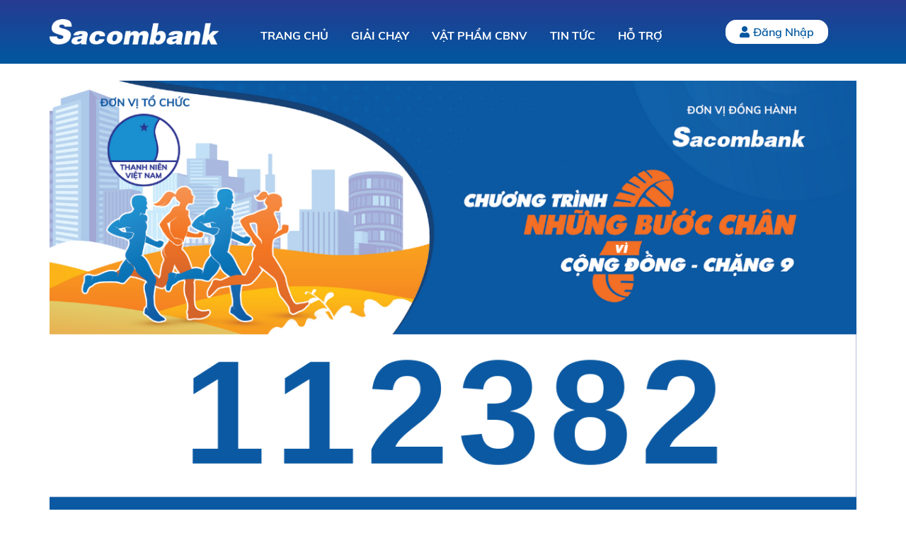

--- FILE ---
content_type: text/html; charset=utf-8
request_url: https://www.sacombankrunnersclub.com/bib/63f3001086b4b13a26f3f692
body_size: 28784
content:
<!DOCTYPE html>
<html lang="vi-VN" ng-app="SacomRunApp" ng-controller="AppCtrl" class="notranslate" translate="no">

<head>
    <meta charset="utf-8" />
    <meta http-equiv="X-UA-Compatible" content="IE=edge" />
    <title>Huỳnh Thu Nga - BIB 112382 - quãng đường 345.68km - NHỮNG BƯỚC CHÂN VÌ CỘNG ĐỒNG - CHẶNG 9 - Sacombank Runners Club</title>
    <meta name="description" content="Sacombank Runners Club được thành lập vào ngày 11/05/2019, với hơn 10,000 thành viên thường xuyên hoạt động để cùng lan tỏa thông điệp Người Sacombank “Khỏe thể chất - Mạnh tinh thần”"/>
    <meta name="keywords" content=""/>
    <meta name="HandheldFriendly" content="True" />
    <meta name="viewport" content="width=device-width, initial-scale=1, maximum-scale=1.0, user-scalable=0, viewport-fit=cover" />
    <meta property="og:title" content="Huỳnh Thu Nga - BIB 112382 - quãng đường 345.68km - NHỮNG BƯỚC CHÂN VÌ CỘNG ĐỒNG - CHẶNG 9 - Sacombank Runners Club"/>
    <meta property="og:image" content="https://www.sacombankrunnersclub.com/uploads/f_5ec78fc5b96f243e8ae52acd/upload_dbae0067d0023130572d5eada8e57cd0.png"/>
    <meta property="og:site_name" content="Sacombank Runners Club"/>
    <meta property="og:description" content="Sacombank Runners Club được thành lập vào ngày 11/05/2019, với hơn 10,000 thành viên thường xuyên hoạt động để cùng lan tỏa thông điệp Người Sacombank “Khỏe thể chất - Mạnh tinh thần”"/>
    <meta property="fb:app_id" content="279123626630009"/>
    <meta name="google" value="notranslate">


    <link rel="shortcut icon" href="/img/favicon.png" type="image/x-icon">
    <link rel="stylesheet" href="/libs/jquery/jquery-ui.css">
    <link rel="stylesheet" href="/libs/bootstrap/css/bootstrap.css">
    <link rel="stylesheet" href="/css/main.css?v=10248">

    <script src="/libs/jquery/jquery.min.js"></script>
    <script src="/libs/jquery/jquery-ui.js"></script>
    <script src="/libs/bootstrap/js/bootstrap.min.js"></script>
    <script src="/libs/angular/angular.min.js"></script>
    <script src="/libs/angular/angular-touch.js"></script>
    <script src="/libs/angular/angular-animate.min.js"></script>
    <script src="/libs/bootstrap/js/ui-bootstrap-tpls-2.5.0.min.js"></script>
    <script>
      window.FBAppId = "279123626630009";
      window.GgAppId = "438019984546-c93ic0g8r53amlf5va3tm5fvdse3ec8f.apps.googleusercontent.com";
    </script>
    <script src="/js/script.js?v=10239"></script>


</head>

<body class="">
    <header class="block-header">
    
    
      <nav class="navbar navbar-mobile show-xs show-sm" style="display: none">
        <div class="container-fluid">
          <div class="navbar-header">
            <button type="button" class="navbar-toggle collapsed" data-toggle="collapse"
                    data-target="#mb-navbar" aria-expanded="false">
              <span class="icon-bar"></span>
              <span class="icon-bar"></span>
              <span class="icon-bar"></span>
            </button>
            <div class="logo-container">
              <a class="logo" href="/"><img src="/uploads/f_5ebec7a0256ac83555ac5c85/upload_2119dee0102dd25ae92b5b9647990d33.png" title="Sacombank Runners Club"></a>
            </div>
          </div>
    
          <div class="collapse navbar-collapse" id="mb-navbar">
            <ul class="nav navbar-nav">
              <li class="">
                <a href="/">Trang Chủ</a>
              </li>
              <li class="">
                <a href="/races">Giải Chạy</a>
              </li>
              <li class="">
                <a href="/products">Vật phẩm CBNV</a>
              </li>
              <li class="">
                <a href="/news/all">Tin tức</a>
              </li>
              <li class="">
                <a href="/news/supports">Hỗ Trợ</a>
              </li>
            </ul>
          </div><!-- /.navbar-collapse -->
    
              <section class="right-navigation">
                <ul class="top-bar-menu">
                  <li class="menu-item" id="cartIcon">
                  </li>
                  <li class="menu-item">
                        <button class="btn btn-default btn-login" ng-click="openLogin()">
                          <i class="fa fa-user"></i>Đăng Nhập
                        </button>
                  </li>
                </ul>
              </section>
        </div><!-- /.container-fluid -->
      </nav>
    
      <div class="container">
          <nav class="top-bar hide-xs hide-sm">
            <div class="logo-container">
              <a class="logo" href="/"><img src="/uploads/f_5ebec7a0256ac83555ac5c85/upload_2119dee0102dd25ae92b5b9647990d33.png" title="Sacombank Runners Club"></a>
            </div>
            <ul class="secondary-menus">
    
            </ul>
            <section class="main-navigation">
              <ul class="top-bar-menu">
                <li class="menu-item ">
                  <a href="/">Trang Chủ</a>
                </li>
                <li class="menu-item ">
                  <a href="/races">Giải Chạy</a>
                </li>
                <li class="menu-item ">
                  <a href="/products">Vật phẩm CBNV</a>
                </li>
                <li class="menu-item ">
                  <a href="/news/all">Tin tức</a>
                </li>
                <li class="menu-item ">
                  <a href="/news/supports">Hỗ Trợ</a>
                </li>
              </ul>
            </section>
                <section class="right-navigation">
                  <ul class="top-bar-menu">
                    <li class="menu-item" id="cartIcon">
                    </li>
                    <li class="menu-item">
                          <button class="btn btn-default btn-login" ng-click="openLogin()">
                            <i class="fa fa-user"></i>Đăng Nhập
                          </button>
                    </li>
                  </ul>
                </section>
          </nav>
      </div>
    </header>    <main class="block-main">
        <div class="container" ng-controller="CertNewCtrl" ng-init="drawBib({&quot;raceId&quot;:&quot;63e9ed394e8c4452ceffd031&quot;,&quot;bibPath&quot;:&quot;https://www.sacombankrunnersclub.com/uploads/f_5ec78fc5b96f243e8ae52acd/upload_82a32aa2ace8839c15514e801bde39e2.png&quot;,&quot;bib&quot;:&quot;112382&quot;,&quot;name&quot;:&quot;Huỳnh Thu Nga&quot;,&quot;distance&quot;:&quot;0&quot;,&quot;club&quot;:&quot;Sacombank Runners Club&quot;})">
  <div class="certificate">
    <canvas id="bibId"></canvas>
  </div>
  <div class="text-center bib-tools">
    <button class="btn btn-default green" ng-click="download('bib-112382')"><i class="fas fa-download"></i> Download</button>
    <button class="btn btn-default" ng-click="share()"><i class="fab fa-facebook"></i> Share on Facebook</button>
  </div>
</div>
    </main>

      <script type="text/ng-template" id="mdAuth.html">
      <div id="mdAuth" class="modal-body">
      <!--  <div class="btnClose fas fa-times" ng-click="close()"></div>-->
        
        <div id="loginBlock" ng-if="userInfo.state == 'login'">
          <h4>Đăng Nhập</h4>
          <div class="col-flex block-form margin-t">
            <form ng-submit="checkLogin()">
              <div class="form-group">
                <input name="username" ng-model="userInfo.username" placeholder="Email đăng nhập" class="form-control rounded" type="text" required/>
              </div>
              <div class="form-group">
                <input name="password" ng-model="userInfo.password" placeholder="Mật khẩu" class="form-control rounded" type="password" required/>
              </div>
              <div class="form-group">
                <p class="text-info text-small">
                  (Để thuận tiện cho công tác tổ chức và theo dõi thành tích VĐV của từng Đơn vị, nếu bạn là CBNV Sacombank và đang sử dụng email cá nhân, vui lòng đăng ký lại tài khoản bằng email ngân hàng)
                </p>
                <div class="row">
                  <div class="col-3"></div>
                  <div class="col-6">
                    <button type="submit" class="btn btn-default btn-fullw secondary" ng-disabled="isSending">Đăng Nhập</button>
                  </div>
                </div>
              </div>
              <div class="form-group">
                <a href="javascript:" ng-click="setState('forgot')" >
                  <i class="fa fa-lock"></i> Quên mật khẩu?
                </a>
              </div>
            </form>
          </div>
        </div>
      
        <div id="signUpBlock" ng-if="userInfo.state == 'signup'">
          <h4 style="margin-bottom: 10px"> Đăng Ký Tài Khoản</h4>
          <p class="text-danger margin-b">(Đề nghị nhập chính xác thông tin để thuận tiện cho việc giao huy chương)</p>
      
          <div class="col-flex block-form">
            <form id="signUpFrm" name="signUpFrm" ng-submit="checkSignUp(signUpFrm)" novalidate>
              <div class="form-group" ng-class="{'has-error': isSubmitted && signUpFrm.email.$invalid}">
                <input name="email" ng-model="userInfo.email" placeholder="Email"
                       ng-pattern="patterns.mail"
                       class="form-control rounded" type="email" required
                />
              </div>
              <div class="form-group">
                <div class="form-inline row">
                  <div class="form-group col-md-6 col-xs-12" ng-class="{'has-error': isSubmitted && signUpFrm.firstName.$invalid}">
                    <input name="firstName" ng-model="userInfo.firstName" placeholder="Họ" class="form-control rounded" type="text" required/>
                  </div>
                  <div class="form-group col-md-6 col-xs-12" ng-class="{'has-error': isSubmitted && signUpFrm.lastName.$invalid}">
                    <input name="lastName" ng-model="userInfo.lastName" placeholder="Tên" class="form-control rounded" type="text" required/>
                  </div>
                </div>
              </div>
      
              <div class="form-group">
                <div class="form-inline row">
                  <div class="form-group col-md-6 col-xs-12" ng-class="{'has-error': isSubmitted && signUpFrm.phone.$invalid}">
                    <input name="phone" ng-model="userInfo.phone" placeholder="Số điện thoại"
                           class="form-control rounded" type="text"
                           ng-pattern="patterns.phone"
                           required
                    />
                  </div>
                  <div class="form-group col-md-6 col-xs-12" ng-class="{'has-error': isSubmitted && signUpFrm.gender.$invalid}">
                    <select ng-model="userInfo.gender" name="gender" class="form-control rounded" ng-required="true">
                      <option value="">Giới tính</option>
                      <option value="Nam">Nam</option>
                      <option value="Nữ">Nữ</option>
                    </select>
                  </div>
                </div>
              </div>
      
              <div class="form-group">
                <div class="form-inline row">
                  <div class="form-group col-md-6 col-xs-12" ng-class="{'has-error': isSubmitted && signUpFrm.dob.$invalid}">
                    <input type="text" class="form-control rounded"
                           name="dob"
                           uib-datepicker-popup="dd/MM/yyyy" ng-model="userInfo.dob"
                           is-open="birthdayPicker.opened" datepicker-options="dateOptions"
                           ng-required="true" close-text="Close"
                           placeholder="Ngày sinh" readonly ng-click="openDPicker()"
                           required
                    />
                  </div>
                </div>
              </div>
      
              <div class="form-group">
                <div class="form-inline row">
                  <div class="form-group col-md-4 col-xs-12" ng-class="{'has-error': isSubmitted && signUpFrm.country.$invalid}">
                    <select ng-model="userInfo.country" ng-change="selectCountry(userInfo.country)" name="country" class="form-control rounded" ng-required="true">
                      <option value="">Quốc gia</option>
                      <option ng-repeat="country in countries" ng-value="country" ng-bind="country"></option>
                    </select>
                  </div>
                  <div class="form-group col-md-4 col-xs-12" ng-class="{'has-error': isSubmitted && signUpFrm.province.$invalid}">
                    <select ng-if="userInfo.isVN" ng-model="sProvince" name="province" class="form-control rounded" ng-required="true" ng-change="selectProvince(sProvince)">
                      <option value="">Tỉnh/Thành phố</option>
                      <option ng-repeat="province in provinces" ng-value="province" ng-bind="province.name"></option>
                    </select>
                    <input ng-if="!userInfo.isVN" name="province" ng-model="userInfo.province" placeholder="Tỉnh/Thành phố" class="form-control rounded" type="text" ng-required="true"/>
                  </div>
                  <div class="form-group col-md-4 col-xs-12" ng-class="{'has-error': isSubmitted && signUpFrm.district.$invalid}">
                    <select ng-if="userInfo.isVN" ng-model="sDistrict" name="district" class="form-control rounded" ng-required="true" ng-change="selectDistrict(sDistrict)">
                      <option value="">Quận/Huyện</option>
                      <option ng-repeat="district in districts" ng-value="district" ng-bind="district.name"></option>
                    </select>
                    <input ng-if="!userInfo.isVN" name="district" ng-model="userInfo.district" placeholder="Quận/Huyện" class="form-control rounded" type="text" ng-required="true"/>
                  </div>
                </div>
              </div>
              <div class="form-group">
                <div class="form-inline row">
                  <div class="form-group col-md-4 col-xs-12" ng-class="{'has-error': isSubmitted && signUpFrm.ward.$invalid}">
                    <select ng-if="userInfo.isVN" ng-model="sWard" name="ward" class="form-control rounded" ng-required="true" ng-change="selectWard(sWard)">
                      <option value="">Phường/Xã</option>
                      <option ng-repeat="ward in wards" ng-value="ward" ng-bind="ward.name"></option>
                    </select>
                    <input ng-if="!userInfo.isVN" name="ward" ng-model="userInfo.ward" placeholder="Phường/Xã" class="form-control rounded" type="text" ng-required="true"/>
                  </div>
      
                  <div class="form-group col-md-8 col-xs-12" ng-class="{'has-error': isSubmitted && signUpFrm.address.$invalid}">
                    <input name="address" ng-model="userInfo.address" placeholder="Địa chỉ (Số nhà, tên đường)" class="form-control rounded" type="text" required/>
                  </div>
                </div>
              </div>
      
              <div class="form-group">
                <div class="form-inline row">
                  <div class="form-group col-md-6 col-xs-12" ng-class="{'has-error': isSubmitted && signUpFrm.password.$invalid}">
                    <input name="password" ng-model="userInfo.password" placeholder="Mật khẩu" class="form-control rounded" type="password" required/>
                  </div>
                  <div class="form-group col-md-6 col-xs-12" ng-class="{'has-error': isSubmitted && signUpFrm.confirmPassword.$invalid}">
                    <input name="confirmPassword" ng-model="userInfo.confirmPassword" placeholder="Nhập lại mật khẩu" class="form-control rounded" type="password" required/>
                  </div>
                </div>
                <p class="help-block text-left text-small">(8 ký tự trở lên gồm cả chữ, số và ký tự đặc biệt)</p>
              </div>
              <div class="form-group row">
                <div class="col-3"></div>
                <div class="col-6">
                  <button class="btn btn-default btn-fullw" ng-disabled="isSending">Đăng Ký</button>
                </div>
              </div>
            </form>
          </div>
        </div>
      
        <div ng-if="userInfo.state =='social_email'">
          <h4>Đăng Nhập</h4>
          <div class="col-flex block-form margin-t">
            <form ng-submit="submitSocialEmail()">
              <div class="form-group">
                <label>Vui lòng nhập email để đăng nhập</label>
                <input name="email" ng-model="userInfo.email" placeholder="Email" class="form-control rounded"
                  type="text" required />
              </div>
              <div class="form-group">
                <button type="submit" class="btn btn-default green btn-fullw" ng-disabled="isSending">Đăng nhập</button>
              </div>
            </form>
          </div>
        </div>
      
        <div ng-if="userInfo.state =='forgot'">
          <h4>Khôi phục mật khẩu</h4>
          <div class="col-flex block-form margin-t">
            <form ng-submit="submitForgot()">
              <div class="form-group">
                <label>Nhập Email bạn đã đăng ký</label>
                <input name="email" ng-model="userInfo.email" placeholder="Email" class="form-control rounded"
                  type="text" required />
              </div>
              <div class="form-group text-center">
                <button type="submit" class="btn btn-default green" ng-disabled="isSending">Khôi phục</button>
              </div>
            </form>
          </div>
          <p class="auth-help">
            <a ng-click="setState('login')">Trở về đăng nhập</a>
          </p>
        </div>
        
        <div class="auth-msg" ng-show="message != ''">
          <p class="text-alert" ng-class="{'bg-success': !isError, 'bg-danger': isError}" ng-bind="message"></p>
        </div>
      
        <div ng-hide="userInfo.state =='social_email' || userInfo.state =='forgot'">
          <p class="auth-help" ng-if="isLogin()">
            Bạn chưa có tài khoản?
            <a ng-click="setState('signup')">Đăng ký ngay</a>
          </p>
          
          <p class="auth-help" ng-if="!isLogin()">
            Bạn đã có tài khoản?
            <a ng-click="setState('login')">Đăng nhập</a>
          </p>
      
        </div>
      </div>
      </script>
    
    
    
    
    
    


    
    
    
    
    
    
    
    
    
    <footer id="footer">
        <div class="container margin-t">
            <div class="section-wrapper sponsors-wrapper">
                    <a class="sponsor-item" href="#" title="Sacombank" target="_blank">
                        <img src="/uploads/f_5ebebbfe2ec3e945e466e58e/upload_59a11d8bf55ce80cf3a731adf295490f.png"/>
                    </a>                <a class="sponsor-item" href="#" title="Sacombank" target="_blank">
                        <img src="/uploads/f_5ebebbfe2ec3e945e466e58e/upload_418dcc87a5cea8c3268303f9d4e50b98.jpg"/>
                    </a>                <a class="sponsor-item" href="#" title="Sacombank" target="_blank">
                        <img src="/uploads/f_5ebebbfe2ec3e945e466e58e/upload_85c9af480127930fbae1cf1fac697151.jpg"/>
                    </a>                <a class="sponsor-item" href="#" title="Sacombank" target="_blank">
                        <img src="/uploads/f_5ebebbfe2ec3e945e466e58e/upload_ded2e303da6eb17459296bb836554733.jpg"/>
                    </a>                <a class="sponsor-item" href="#" title="Sacombank" target="_blank">
                        <img src="/uploads/f_5ebebbfe2ec3e945e466e58e/upload_c76210e2a70ab54779d9045e5c773c9c.jpg"/>
                    </a>                <a class="sponsor-item" href="#" title="Sacombank" target="_blank">
                        <img src="/uploads/f_5ebebbfe2ec3e945e466e58e/upload_f874d28a0f9e58e136598d2239270aca.jpg"/>
                    </a>        </div>
        </div>
    
        <div class="footer-wrapper">
            <div class="footer-top">
                <div class="container hide-xs hide-sm">
                    <div class="row">
                      <div class="col-9">
                        <div class="row">
                          <div class="col-flex">  <div class="about-info">
                      <h4>
                        <a href="/news/detail/su-menh-sacombankrunnersclub">GIỚI THIỆU</a>
                      </h4>
                      <p>
                        Sacombank Runners Club được thành lập vào ngày 11/05/2019, với hơn 10,000 thành viên thường xuyên hoạt động để cùng lan tỏa thông điệp Người Sacombank “Khỏe thể chất - Mạnh tinh thần”
                      </p>
                      <div class="social-apps">
                          <a class="social-link" target="_blank" href="https://youtu.be/FE9E7Ikmp-A">
                            <i class="fab fa-youtube"></i>
                          </a>
                      </div>
                    </div>
                  </div>
                          <div class="col-flex">  <h4>HỖ TRỢ</h4>
                    <div class="footer-list">
                      <ul>
                        <li><a href="/news/detail/huong-dan-cai-dat-strava">Cài đặt và sử dụng Strava</a></li>
                  <li><a href="/news/detail/huong-dan-dang-nhap-dang-ky">Đăng nhập và đăng ký</a></li>
                  <li><a href="/news/detail/huong-dan-cap-nhat-bang-strava">Kết nối tài khoản với Strava</a></li>
                  <li><a href="/news/detail/huong-dan-dang-ky">Tham gia giải chạy</a></li>
                  <li><a href="/news/detail/huong-dan-cap-nhat-bang-strava">Cập nhật kết quả</a></li>
                      </ul>
                    </div>
                  </div>
                          <div class="col-3">  <h4>Chính sách</h4>
                    <div class="footer-list">
                      <ul>
                        <li><a href="/news/detail/privacy-policy">Điều khoản bảo mật</a></li>
                      </ul>
                    </div>
                  </div>
                        </div>
                        <div class="row">
                            <div class="copyright-info">
                              <a class="gov-logo" href="http://online.gov.vn/Home/WebDetails/">
                                <img src="/img/gov.logo.png"/>
                              </a>
                              <i class="strava-poweredby-icon"></i>
                            </div>
                        </div>
                      </div>
                      <div class="col-3">
                          <ul class="contact-info">
                            <li>
                              <i class="contact-icon addr"></i>
                              <p>266 - 268 Nam Kỳ Khởi Nghĩa, Phường 8, Quận 3, TP. HCM</p>
                            </li>
                            <li>
                              <i class="contact-icon mail"></i>
                              <p>runnersclub@sacombank.com</p>
                            </li>
                            <li>
                          </ul>
                      </div>
                    </div>
                </div>
                <div class="container show-xs show-sm" style="display: none;">
                    <div class="row l-wrap">
                      <div class="col-12 col-sm-12 col-xs-12">  <div class="about-info">
                      <h4>
                        <a href="/news/detail/su-menh-sacombankrunnersclub">GIỚI THIỆU</a>
                      </h4>
                      <p>
                        Sacombank Runners Club được thành lập vào ngày 11/05/2019, với hơn 10,000 thành viên thường xuyên hoạt động để cùng lan tỏa thông điệp Người Sacombank “Khỏe thể chất - Mạnh tinh thần”
                      </p>
                      <div class="social-apps">
                          <a class="social-link" target="_blank" href="https://youtu.be/FE9E7Ikmp-A">
                            <i class="fab fa-youtube"></i>
                          </a>
                      </div>
                    </div>
                  </div>
                      <div class="col-12 col-sm-12 col-xs-12">  <ul class="contact-info">
                      <li>
                        <i class="contact-icon addr"></i>
                        <p>266 - 268 Nam Kỳ Khởi Nghĩa, Phường 8, Quận 3, TP. HCM</p>
                      </li>
                      <li>
                        <i class="contact-icon mail"></i>
                        <p>runnersclub@sacombank.com</p>
                      </li>
                      <li>
                    </ul>
                  </div>
                      <div class="col-12 col-sm-12 col-xs-12">  <h4>HỖ TRỢ</h4>
                    <div class="footer-list">
                      <ul>
                        <li><a href="/news/detail/huong-dan-cai-dat-strava">Cài đặt và sử dụng Strava</a></li>
                  <li><a href="/news/detail/huong-dan-dang-nhap-dang-ky">Đăng nhập và đăng ký</a></li>
                  <li><a href="/news/detail/huong-dan-cap-nhat-bang-strava">Kết nối tài khoản với Strava</a></li>
                  <li><a href="/news/detail/huong-dan-dang-ky">Tham gia giải chạy</a></li>
                  <li><a href="/news/detail/huong-dan-cap-nhat-bang-strava">Cập nhật kết quả</a></li>
                      </ul>
                    </div>
                  </div>
                      <div class="col-12 col-sm-12 col-xs-12">  <h4>Chính sách</h4>
                    <div class="footer-list">
                      <ul>
                        <li><a href="/news/detail/privacy-policy">Điều khoản bảo mật</a></li>
                      </ul>
                    </div>
                  </div>
                      <div class="col-12 col-sm-12 col-xs-12">
                        <div class="row">
                            <div class="copyright-info">
                              <p class="text-vcenter">
                                <a class="gov-logo" href="http://online.gov.vn/Home/WebDetails/">
                                  <img src="/img/gov.logo.png" />
                                </a>
                                <i class="strava-poweredby-icon"></i>
                              </p>
                            </div>
                        </div>
                      </div>
                    </div>
                </div>
            </div>
            <div class="footer-bottom">
              <div class="container">
                <p class="copyright">
                      <span>@ 2020 Bản quyền thuộc về Ngân hàng TMCP Sài Gòn Thương Tín (Sacombank)</span>
                </p>
              </div>
            </div>
        </div>
    </footer></body>







  <script type="text/ng-template" id="wLoading">
    <div class="modal-loading" uib-modal-transclude></div>
  </script>
  <script type="text/ng-template" id="mdLoading">
    <svg xmlns="http://www.w3.org/2000/svg" xmlns:xlink="http://www.w3.org/1999/xlink" style="margin:auto;display:block;" width="150px" height="150px" viewBox="0 0 100 100" preserveAspectRatio="xMidYMid">
      <circle cx="50" cy="50" r="15" stroke-width="3" stroke="#0058a0" stroke-dasharray="23.561944901923447 23.561944901923447" fill="none" stroke-linecap="round" transform="rotate(200.515 50 50)">
        <animateTransform attributeName="transform" type="rotate" dur="1.25s" repeatCount="indefinite" keyTimes="0;1" values="0 50 50;360 50 50"></animateTransform>
      </circle>
      <circle cx="50" cy="50" r="11" stroke-width="3" stroke="#ff7000" stroke-dasharray="17.27875959474386 17.27875959474386" stroke-dashoffset="17.27875959474386" fill="none" stroke-linecap="round" transform="rotate(-200.515 50 50)">
        <animateTransform attributeName="transform" type="rotate" dur="1.25s" repeatCount="indefinite" keyTimes="0;1" values="0 50 50;-360 50 50"></animateTransform>
      </circle>
    </svg>
  </script>

</html>

--- FILE ---
content_type: text/css; charset=UTF-8
request_url: https://www.sacombankrunnersclub.com/css/main.css?v=10248
body_size: 127236
content:
@charset "UTF-8";/*!
 * Font Awesome Free 5.8.1 by @fontawesome - https://fontawesome.com
 * License - https://fontawesome.com/license/free (Icons: CC BY 4.0, Fonts: SIL OFL 1.1, Code: MIT License)
 */@font-face{font-family:"Font Awesome 5 Free";font-style:normal;font-weight:900;font-display:auto;src:url(/fonts//fa-solid-900.eot);src:url(/fonts//fa-solid-900.eot?#iefix) format("embedded-opentype"),url(/fonts//fa-solid-900.woff2) format("woff2"),url(/fonts//fa-solid-900.woff) format("woff"),url(/fonts//fa-solid-900.ttf) format("truetype"),url(/fonts//fa-solid-900.svg#fontawesome) format("svg")}.fa,.fas{font-family:"Font Awesome 5 Free";font-weight:900}/*!
 * Font Awesome Free 5.8.1 by @fontawesome - https://fontawesome.com
 * License - https://fontawesome.com/license/free (Icons: CC BY 4.0, Fonts: SIL OFL 1.1, Code: MIT License)
 */@font-face{font-family:"Font Awesome 5 Brands";font-style:normal;font-weight:400;font-display:auto;src:url(/fonts//fa-brands-400.eot);src:url(/fonts//fa-brands-400.eot?#iefix) format("embedded-opentype"),url(/fonts//fa-brands-400.woff2) format("woff2"),url(/fonts//fa-brands-400.woff) format("woff"),url(/fonts//fa-brands-400.ttf) format("truetype"),url(/fonts//fa-brands-400.svg#fontawesome) format("svg")}.fab{font-family:"Font Awesome 5 Brands"}/*!
 * Font Awesome Free 5.8.1 by @fontawesome - https://fontawesome.com
 * License - https://fontawesome.com/license/free (Icons: CC BY 4.0, Fonts: SIL OFL 1.1, Code: MIT License)
 */@font-face{font-family:"Font Awesome 5 Free";font-style:normal;font-weight:400;font-display:auto;src:url(/fonts//fa-regular-400.eot);src:url(/fonts//fa-regular-400.eot?#iefix) format("embedded-opentype"),url(/fonts//fa-regular-400.woff2) format("woff2"),url(/fonts//fa-regular-400.woff) format("woff"),url(/fonts//fa-regular-400.ttf) format("truetype"),url(/fonts//fa-regular-400.svg#fontawesome) format("svg")}.far{font-family:"Font Awesome 5 Free";font-weight:400}/*!
 * Font Awesome Free 5.8.1 by @fontawesome - https://fontawesome.com
 * License - https://fontawesome.com/license/free (Icons: CC BY 4.0, Fonts: SIL OFL 1.1, Code: MIT License)
 */.fa,.fab,.fal,.far,.fas{-moz-osx-font-smoothing:grayscale;-webkit-font-smoothing:antialiased;display:inline-block;font-style:normal;font-variant:normal;text-rendering:auto;line-height:1}.fa-lg{font-size:1.3333333333em;line-height:.75em;vertical-align:-.0667em}.fa-xs{font-size:.75em}.fa-sm{font-size:.875em}.fa-1x{font-size:1em}.fa-2x{font-size:2em}.fa-3x{font-size:3em}.fa-4x{font-size:4em}.fa-5x{font-size:5em}.fa-6x{font-size:6em}.fa-7x{font-size:7em}.fa-8x{font-size:8em}.fa-9x{font-size:9em}.fa-10x{font-size:10em}.fa-fw{text-align:center;width:1.25em}.fa-ul{list-style-type:none;margin-left:2.5em;padding-left:0}.fa-ul>li{position:relative}.fa-li{left:-2em;position:absolute;text-align:center;width:2em;line-height:inherit}.fa-border{border:solid .08em #eee;border-radius:.1em;padding:.2em .25em .15em}.fa-pull-left{float:left}.fa-pull-right{float:right}.fa.fa-pull-left,.fab.fa-pull-left,.fal.fa-pull-left,.far.fa-pull-left,.fas.fa-pull-left{margin-right:.3em}.fa.fa-pull-right,.fab.fa-pull-right,.fal.fa-pull-right,.far.fa-pull-right,.fas.fa-pull-right{margin-left:.3em}.fa-spin{animation:fa-spin 2s infinite linear}.fa-pulse{animation:fa-spin 1s infinite steps(8)}@keyframes fa-spin{0%{transform:rotate(0)}100%{transform:rotate(360deg)}}.fa-rotate-90{-ms-filter:"progid:DXImageTransform.Microsoft.BasicImage(rotation=1)";transform:rotate(90deg)}.fa-rotate-180{-ms-filter:"progid:DXImageTransform.Microsoft.BasicImage(rotation=2)";transform:rotate(180deg)}.fa-rotate-270{-ms-filter:"progid:DXImageTransform.Microsoft.BasicImage(rotation=3)";transform:rotate(270deg)}.fa-flip-horizontal{-ms-filter:"progid:DXImageTransform.Microsoft.BasicImage(rotation=0, mirror=1)";transform:scale(-1,1)}.fa-flip-vertical{-ms-filter:"progid:DXImageTransform.Microsoft.BasicImage(rotation=2, mirror=1)";transform:scale(1,-1)}.fa-flip-both,.fa-flip-horizontal.fa-flip-vertical{-ms-filter:"progid:DXImageTransform.Microsoft.BasicImage(rotation=2, mirror=1)";transform:scale(-1,-1)}:root .fa-flip-both,:root .fa-flip-horizontal,:root .fa-flip-vertical,:root .fa-rotate-180,:root .fa-rotate-270,:root .fa-rotate-90{filter:none}.fa-stack{display:inline-block;height:2em;line-height:2em;position:relative;vertical-align:middle;width:2.5em}.fa-stack-1x,.fa-stack-2x{left:0;position:absolute;text-align:center;width:100%}.fa-stack-1x{line-height:inherit}.fa-stack-2x{font-size:2em}.fa-inverse{color:#fff}.fa-500px:before{content:"\f26e"}.fa-accessible-icon:before{content:"\f368"}.fa-accusoft:before{content:"\f369"}.fa-acquisitions-incorporated:before{content:"\f6af"}.fa-ad:before{content:"\f641"}.fa-address-book:before{content:"\f2b9"}.fa-address-card:before{content:"\f2bb"}.fa-adjust:before{content:"\f042"}.fa-adn:before{content:"\f170"}.fa-adobe:before{content:"\f778"}.fa-adversal:before{content:"\f36a"}.fa-affiliatetheme:before{content:"\f36b"}.fa-air-freshener:before{content:"\f5d0"}.fa-airbnb:before{content:"\f834"}.fa-algolia:before{content:"\f36c"}.fa-align-center:before{content:"\f037"}.fa-align-justify:before{content:"\f039"}.fa-align-left:before{content:"\f036"}.fa-align-right:before{content:"\f038"}.fa-alipay:before{content:"\f642"}.fa-allergies:before{content:"\f461"}.fa-amazon:before{content:"\f270"}.fa-amazon-pay:before{content:"\f42c"}.fa-ambulance:before{content:"\f0f9"}.fa-american-sign-language-interpreting:before{content:"\f2a3"}.fa-amilia:before{content:"\f36d"}.fa-anchor:before{content:"\f13d"}.fa-android:before{content:"\f17b"}.fa-angellist:before{content:"\f209"}.fa-angle-double-down:before{content:"\f103"}.fa-angle-double-left:before{content:"\f100"}.fa-angle-double-right:before{content:"\f101"}.fa-angle-double-up:before{content:"\f102"}.fa-angle-down:before{content:"\f107"}.fa-angle-left:before{content:"\f104"}.fa-angle-right:before{content:"\f105"}.fa-angle-up:before{content:"\f106"}.fa-angry:before{content:"\f556"}.fa-angrycreative:before{content:"\f36e"}.fa-angular:before{content:"\f420"}.fa-ankh:before{content:"\f644"}.fa-app-store:before{content:"\f36f"}.fa-app-store-ios:before{content:"\f370"}.fa-apper:before{content:"\f371"}.fa-apple:before{content:"\f179"}.fa-apple-alt:before{content:"\f5d1"}.fa-apple-pay:before{content:"\f415"}.fa-archive:before{content:"\f187"}.fa-archway:before{content:"\f557"}.fa-arrow-alt-circle-down:before{content:"\f358"}.fa-arrow-alt-circle-left:before{content:"\f359"}.fa-arrow-alt-circle-right:before{content:"\f35a"}.fa-arrow-alt-circle-up:before{content:"\f35b"}.fa-arrow-circle-down:before{content:"\f0ab"}.fa-arrow-circle-left:before{content:"\f0a8"}.fa-arrow-circle-right:before{content:"\f0a9"}.fa-arrow-circle-up:before{content:"\f0aa"}.fa-arrow-down:before{content:"\f063"}.fa-arrow-left:before{content:"\f060"}.fa-arrow-right:before{content:"\f061"}.fa-arrow-up:before{content:"\f062"}.fa-arrows-alt:before{content:"\f0b2"}.fa-arrows-alt-h:before{content:"\f337"}.fa-arrows-alt-v:before{content:"\f338"}.fa-artstation:before{content:"\f77a"}.fa-assistive-listening-systems:before{content:"\f2a2"}.fa-asterisk:before{content:"\f069"}.fa-asymmetrik:before{content:"\f372"}.fa-at:before{content:"\f1fa"}.fa-atlas:before{content:"\f558"}.fa-atlassian:before{content:"\f77b"}.fa-atom:before{content:"\f5d2"}.fa-audible:before{content:"\f373"}.fa-audio-description:before{content:"\f29e"}.fa-autoprefixer:before{content:"\f41c"}.fa-avianex:before{content:"\f374"}.fa-aviato:before{content:"\f421"}.fa-award:before{content:"\f559"}.fa-aws:before{content:"\f375"}.fa-baby:before{content:"\f77c"}.fa-baby-carriage:before{content:"\f77d"}.fa-backspace:before{content:"\f55a"}.fa-backward:before{content:"\f04a"}.fa-bacon:before{content:"\f7e5"}.fa-balance-scale:before{content:"\f24e"}.fa-ban:before{content:"\f05e"}.fa-band-aid:before{content:"\f462"}.fa-bandcamp:before{content:"\f2d5"}.fa-barcode:before{content:"\f02a"}.fa-bars:before{content:"\f0c9"}.fa-baseball-ball:before{content:"\f433"}.fa-basketball-ball:before{content:"\f434"}.fa-bath:before{content:"\f2cd"}.fa-battery-empty:before{content:"\f244"}.fa-battery-full:before{content:"\f240"}.fa-battery-half:before{content:"\f242"}.fa-battery-quarter:before{content:"\f243"}.fa-battery-three-quarters:before{content:"\f241"}.fa-battle-net:before{content:"\f835"}.fa-bed:before{content:"\f236"}.fa-beer:before{content:"\f0fc"}.fa-behance:before{content:"\f1b4"}.fa-behance-square:before{content:"\f1b5"}.fa-bell:before{content:"\f0f3"}.fa-bell-slash:before{content:"\f1f6"}.fa-bezier-curve:before{content:"\f55b"}.fa-bible:before{content:"\f647"}.fa-bicycle:before{content:"\f206"}.fa-bimobject:before{content:"\f378"}.fa-binoculars:before{content:"\f1e5"}.fa-biohazard:before{content:"\f780"}.fa-birthday-cake:before{content:"\f1fd"}.fa-bitbucket:before{content:"\f171"}.fa-bitcoin:before{content:"\f379"}.fa-bity:before{content:"\f37a"}.fa-black-tie:before{content:"\f27e"}.fa-blackberry:before{content:"\f37b"}.fa-blender:before{content:"\f517"}.fa-blender-phone:before{content:"\f6b6"}.fa-blind:before{content:"\f29d"}.fa-blog:before{content:"\f781"}.fa-blogger:before{content:"\f37c"}.fa-blogger-b:before{content:"\f37d"}.fa-bluetooth:before{content:"\f293"}.fa-bluetooth-b:before{content:"\f294"}.fa-bold:before{content:"\f032"}.fa-bolt:before{content:"\f0e7"}.fa-bomb:before{content:"\f1e2"}.fa-bone:before{content:"\f5d7"}.fa-bong:before{content:"\f55c"}.fa-book:before{content:"\f02d"}.fa-book-dead:before{content:"\f6b7"}.fa-book-medical:before{content:"\f7e6"}.fa-book-open:before{content:"\f518"}.fa-book-reader:before{content:"\f5da"}.fa-bookmark:before{content:"\f02e"}.fa-bootstrap:before{content:"\f836"}.fa-bowling-ball:before{content:"\f436"}.fa-box:before{content:"\f466"}.fa-box-open:before{content:"\f49e"}.fa-boxes:before{content:"\f468"}.fa-braille:before{content:"\f2a1"}.fa-brain:before{content:"\f5dc"}.fa-bread-slice:before{content:"\f7ec"}.fa-briefcase:before{content:"\f0b1"}.fa-briefcase-medical:before{content:"\f469"}.fa-broadcast-tower:before{content:"\f519"}.fa-broom:before{content:"\f51a"}.fa-brush:before{content:"\f55d"}.fa-btc:before{content:"\f15a"}.fa-buffer:before{content:"\f837"}.fa-bug:before{content:"\f188"}.fa-building:before{content:"\f1ad"}.fa-bullhorn:before{content:"\f0a1"}.fa-bullseye:before{content:"\f140"}.fa-burn:before{content:"\f46a"}.fa-buromobelexperte:before{content:"\f37f"}.fa-bus:before{content:"\f207"}.fa-bus-alt:before{content:"\f55e"}.fa-business-time:before{content:"\f64a"}.fa-buysellads:before{content:"\f20d"}.fa-calculator:before{content:"\f1ec"}.fa-calendar:before{content:"\f133"}.fa-calendar-alt:before{content:"\f073"}.fa-calendar-check:before{content:"\f274"}.fa-calendar-day:before{content:"\f783"}.fa-calendar-minus:before{content:"\f272"}.fa-calendar-plus:before{content:"\f271"}.fa-calendar-times:before{content:"\f273"}.fa-calendar-week:before{content:"\f784"}.fa-camera:before{content:"\f030"}.fa-camera-retro:before{content:"\f083"}.fa-campground:before{content:"\f6bb"}.fa-canadian-maple-leaf:before{content:"\f785"}.fa-candy-cane:before{content:"\f786"}.fa-cannabis:before{content:"\f55f"}.fa-capsules:before{content:"\f46b"}.fa-car:before{content:"\f1b9"}.fa-car-alt:before{content:"\f5de"}.fa-car-battery:before{content:"\f5df"}.fa-car-crash:before{content:"\f5e1"}.fa-car-side:before{content:"\f5e4"}.fa-caret-down:before{content:"\f0d7"}.fa-caret-left:before{content:"\f0d9"}.fa-caret-right:before{content:"\f0da"}.fa-caret-square-down:before{content:"\f150"}.fa-caret-square-left:before{content:"\f191"}.fa-caret-square-right:before{content:"\f152"}.fa-caret-square-up:before{content:"\f151"}.fa-caret-up:before{content:"\f0d8"}.fa-carrot:before{content:"\f787"}.fa-cart-arrow-down:before{content:"\f218"}.fa-cart-plus:before{content:"\f217"}.fa-cash-register:before{content:"\f788"}.fa-cat:before{content:"\f6be"}.fa-cc-amazon-pay:before{content:"\f42d"}.fa-cc-amex:before{content:"\f1f3"}.fa-cc-apple-pay:before{content:"\f416"}.fa-cc-diners-club:before{content:"\f24c"}.fa-cc-discover:before{content:"\f1f2"}.fa-cc-jcb:before{content:"\f24b"}.fa-cc-mastercard:before{content:"\f1f1"}.fa-cc-paypal:before{content:"\f1f4"}.fa-cc-stripe:before{content:"\f1f5"}.fa-cc-visa:before{content:"\f1f0"}.fa-centercode:before{content:"\f380"}.fa-centos:before{content:"\f789"}.fa-certificate:before{content:"\f0a3"}.fa-chair:before{content:"\f6c0"}.fa-chalkboard:before{content:"\f51b"}.fa-chalkboard-teacher:before{content:"\f51c"}.fa-charging-station:before{content:"\f5e7"}.fa-chart-area:before{content:"\f1fe"}.fa-chart-bar:before{content:"\f080"}.fa-chart-line:before{content:"\f201"}.fa-chart-pie:before{content:"\f200"}.fa-check:before{content:"\f00c"}.fa-check-circle:before{content:"\f058"}.fa-check-double:before{content:"\f560"}.fa-check-square:before{content:"\f14a"}.fa-cheese:before{content:"\f7ef"}.fa-chess:before{content:"\f439"}.fa-chess-bishop:before{content:"\f43a"}.fa-chess-board:before{content:"\f43c"}.fa-chess-king:before{content:"\f43f"}.fa-chess-knight:before{content:"\f441"}.fa-chess-pawn:before{content:"\f443"}.fa-chess-queen:before{content:"\f445"}.fa-chess-rook:before{content:"\f447"}.fa-chevron-circle-down:before{content:"\f13a"}.fa-chevron-circle-left:before{content:"\f137"}.fa-chevron-circle-right:before{content:"\f138"}.fa-chevron-circle-up:before{content:"\f139"}.fa-chevron-down:before{content:"\f078"}.fa-chevron-left:before{content:"\f053"}.fa-chevron-right:before{content:"\f054"}.fa-chevron-up:before{content:"\f077"}.fa-child:before{content:"\f1ae"}.fa-chrome:before{content:"\f268"}.fa-chromecast:before{content:"\f838"}.fa-church:before{content:"\f51d"}.fa-circle:before{content:"\f111"}.fa-circle-notch:before{content:"\f1ce"}.fa-city:before{content:"\f64f"}.fa-clinic-medical:before{content:"\f7f2"}.fa-clipboard:before{content:"\f328"}.fa-clipboard-check:before{content:"\f46c"}.fa-clipboard-list:before{content:"\f46d"}.fa-clock:before{content:"\f017"}.fa-clone:before{content:"\f24d"}.fa-closed-captioning:before{content:"\f20a"}.fa-cloud:before{content:"\f0c2"}.fa-cloud-download-alt:before{content:"\f381"}.fa-cloud-meatball:before{content:"\f73b"}.fa-cloud-moon:before{content:"\f6c3"}.fa-cloud-moon-rain:before{content:"\f73c"}.fa-cloud-rain:before{content:"\f73d"}.fa-cloud-showers-heavy:before{content:"\f740"}.fa-cloud-sun:before{content:"\f6c4"}.fa-cloud-sun-rain:before{content:"\f743"}.fa-cloud-upload-alt:before{content:"\f382"}.fa-cloudscale:before{content:"\f383"}.fa-cloudsmith:before{content:"\f384"}.fa-cloudversify:before{content:"\f385"}.fa-cocktail:before{content:"\f561"}.fa-code:before{content:"\f121"}.fa-code-branch:before{content:"\f126"}.fa-codepen:before{content:"\f1cb"}.fa-codiepie:before{content:"\f284"}.fa-coffee:before{content:"\f0f4"}.fa-cog:before{content:"\f013"}.fa-cogs:before{content:"\f085"}.fa-coins:before{content:"\f51e"}.fa-columns:before{content:"\f0db"}.fa-comment:before{content:"\f075"}.fa-comment-alt:before{content:"\f27a"}.fa-comment-dollar:before{content:"\f651"}.fa-comment-dots:before{content:"\f4ad"}.fa-comment-medical:before{content:"\f7f5"}.fa-comment-slash:before{content:"\f4b3"}.fa-comments:before{content:"\f086"}.fa-comments-dollar:before{content:"\f653"}.fa-compact-disc:before{content:"\f51f"}.fa-compass:before{content:"\f14e"}.fa-compress:before{content:"\f066"}.fa-compress-arrows-alt:before{content:"\f78c"}.fa-concierge-bell:before{content:"\f562"}.fa-confluence:before{content:"\f78d"}.fa-connectdevelop:before{content:"\f20e"}.fa-contao:before{content:"\f26d"}.fa-cookie:before{content:"\f563"}.fa-cookie-bite:before{content:"\f564"}.fa-copy:before{content:"\f0c5"}.fa-copyright:before{content:"\f1f9"}.fa-couch:before{content:"\f4b8"}.fa-cpanel:before{content:"\f388"}.fa-creative-commons:before{content:"\f25e"}.fa-creative-commons-by:before{content:"\f4e7"}.fa-creative-commons-nc:before{content:"\f4e8"}.fa-creative-commons-nc-eu:before{content:"\f4e9"}.fa-creative-commons-nc-jp:before{content:"\f4ea"}.fa-creative-commons-nd:before{content:"\f4eb"}.fa-creative-commons-pd:before{content:"\f4ec"}.fa-creative-commons-pd-alt:before{content:"\f4ed"}.fa-creative-commons-remix:before{content:"\f4ee"}.fa-creative-commons-sa:before{content:"\f4ef"}.fa-creative-commons-sampling:before{content:"\f4f0"}.fa-creative-commons-sampling-plus:before{content:"\f4f1"}.fa-creative-commons-share:before{content:"\f4f2"}.fa-creative-commons-zero:before{content:"\f4f3"}.fa-credit-card:before{content:"\f09d"}.fa-critical-role:before{content:"\f6c9"}.fa-crop:before{content:"\f125"}.fa-crop-alt:before{content:"\f565"}.fa-cross:before{content:"\f654"}.fa-crosshairs:before{content:"\f05b"}.fa-crow:before{content:"\f520"}.fa-crown:before{content:"\f521"}.fa-crutch:before{content:"\f7f7"}.fa-css3:before{content:"\f13c"}.fa-css3-alt:before{content:"\f38b"}.fa-cube:before{content:"\f1b2"}.fa-cubes:before{content:"\f1b3"}.fa-cut:before{content:"\f0c4"}.fa-cuttlefish:before{content:"\f38c"}.fa-d-and-d:before{content:"\f38d"}.fa-d-and-d-beyond:before{content:"\f6ca"}.fa-dashcube:before{content:"\f210"}.fa-database:before{content:"\f1c0"}.fa-deaf:before{content:"\f2a4"}.fa-delicious:before{content:"\f1a5"}.fa-democrat:before{content:"\f747"}.fa-deploydog:before{content:"\f38e"}.fa-deskpro:before{content:"\f38f"}.fa-desktop:before{content:"\f108"}.fa-dev:before{content:"\f6cc"}.fa-deviantart:before{content:"\f1bd"}.fa-dharmachakra:before{content:"\f655"}.fa-dhl:before{content:"\f790"}.fa-diagnoses:before{content:"\f470"}.fa-diaspora:before{content:"\f791"}.fa-dice:before{content:"\f522"}.fa-dice-d20:before{content:"\f6cf"}.fa-dice-d6:before{content:"\f6d1"}.fa-dice-five:before{content:"\f523"}.fa-dice-four:before{content:"\f524"}.fa-dice-one:before{content:"\f525"}.fa-dice-six:before{content:"\f526"}.fa-dice-three:before{content:"\f527"}.fa-dice-two:before{content:"\f528"}.fa-digg:before{content:"\f1a6"}.fa-digital-ocean:before{content:"\f391"}.fa-digital-tachograph:before{content:"\f566"}.fa-directions:before{content:"\f5eb"}.fa-discord:before{content:"\f392"}.fa-discourse:before{content:"\f393"}.fa-divide:before{content:"\f529"}.fa-dizzy:before{content:"\f567"}.fa-dna:before{content:"\f471"}.fa-dochub:before{content:"\f394"}.fa-docker:before{content:"\f395"}.fa-dog:before{content:"\f6d3"}.fa-dollar-sign:before{content:"\f155"}.fa-dolly:before{content:"\f472"}.fa-dolly-flatbed:before{content:"\f474"}.fa-donate:before{content:"\f4b9"}.fa-door-closed:before{content:"\f52a"}.fa-door-open:before{content:"\f52b"}.fa-dot-circle:before{content:"\f192"}.fa-dove:before{content:"\f4ba"}.fa-download:before{content:"\f019"}.fa-draft2digital:before{content:"\f396"}.fa-drafting-compass:before{content:"\f568"}.fa-dragon:before{content:"\f6d5"}.fa-draw-polygon:before{content:"\f5ee"}.fa-dribbble:before{content:"\f17d"}.fa-dribbble-square:before{content:"\f397"}.fa-dropbox:before{content:"\f16b"}.fa-drum:before{content:"\f569"}.fa-drum-steelpan:before{content:"\f56a"}.fa-drumstick-bite:before{content:"\f6d7"}.fa-drupal:before{content:"\f1a9"}.fa-dumbbell:before{content:"\f44b"}.fa-dumpster:before{content:"\f793"}.fa-dumpster-fire:before{content:"\f794"}.fa-dungeon:before{content:"\f6d9"}.fa-dyalog:before{content:"\f399"}.fa-earlybirds:before{content:"\f39a"}.fa-ebay:before{content:"\f4f4"}.fa-edge:before{content:"\f282"}.fa-edit:before{content:"\f044"}.fa-egg:before{content:"\f7fb"}.fa-eject:before{content:"\f052"}.fa-elementor:before{content:"\f430"}.fa-ellipsis-h:before{content:"\f141"}.fa-ellipsis-v:before{content:"\f142"}.fa-ello:before{content:"\f5f1"}.fa-ember:before{content:"\f423"}.fa-empire:before{content:"\f1d1"}.fa-envelope:before{content:"\f0e0"}.fa-envelope-open:before{content:"\f2b6"}.fa-envelope-open-text:before{content:"\f658"}.fa-envelope-square:before{content:"\f199"}.fa-envira:before{content:"\f299"}.fa-equals:before{content:"\f52c"}.fa-eraser:before{content:"\f12d"}.fa-erlang:before{content:"\f39d"}.fa-ethereum:before{content:"\f42e"}.fa-ethernet:before{content:"\f796"}.fa-etsy:before{content:"\f2d7"}.fa-euro-sign:before{content:"\f153"}.fa-evernote:before{content:"\f839"}.fa-exchange-alt:before{content:"\f362"}.fa-exclamation:before{content:"\f12a"}.fa-exclamation-circle:before{content:"\f06a"}.fa-exclamation-triangle:before{content:"\f071"}.fa-expand:before{content:"\f065"}.fa-expand-arrows-alt:before{content:"\f31e"}.fa-expeditedssl:before{content:"\f23e"}.fa-external-link-alt:before{content:"\f35d"}.fa-external-link-square-alt:before{content:"\f360"}.fa-eye:before{content:"\f06e"}.fa-eye-dropper:before{content:"\f1fb"}.fa-eye-slash:before{content:"\f070"}.fa-facebook:before{content:"\f09a"}.fa-facebook-f:before{content:"\f39e"}.fa-facebook-messenger:before{content:"\f39f"}.fa-facebook-square:before{content:"\f082"}.fa-fantasy-flight-games:before{content:"\f6dc"}.fa-fast-backward:before{content:"\f049"}.fa-fast-forward:before{content:"\f050"}.fa-fax:before{content:"\f1ac"}.fa-feather:before{content:"\f52d"}.fa-feather-alt:before{content:"\f56b"}.fa-fedex:before{content:"\f797"}.fa-fedora:before{content:"\f798"}.fa-female:before{content:"\f182"}.fa-fighter-jet:before{content:"\f0fb"}.fa-figma:before{content:"\f799"}.fa-file:before{content:"\f15b"}.fa-file-alt:before{content:"\f15c"}.fa-file-archive:before{content:"\f1c6"}.fa-file-audio:before{content:"\f1c7"}.fa-file-code:before{content:"\f1c9"}.fa-file-contract:before{content:"\f56c"}.fa-file-csv:before{content:"\f6dd"}.fa-file-download:before{content:"\f56d"}.fa-file-excel:before{content:"\f1c3"}.fa-file-export:before{content:"\f56e"}.fa-file-image:before{content:"\f1c5"}.fa-file-import:before{content:"\f56f"}.fa-file-invoice:before{content:"\f570"}.fa-file-invoice-dollar:before{content:"\f571"}.fa-file-medical:before{content:"\f477"}.fa-file-medical-alt:before{content:"\f478"}.fa-file-pdf:before{content:"\f1c1"}.fa-file-powerpoint:before{content:"\f1c4"}.fa-file-prescription:before{content:"\f572"}.fa-file-signature:before{content:"\f573"}.fa-file-upload:before{content:"\f574"}.fa-file-video:before{content:"\f1c8"}.fa-file-word:before{content:"\f1c2"}.fa-fill:before{content:"\f575"}.fa-fill-drip:before{content:"\f576"}.fa-film:before{content:"\f008"}.fa-filter:before{content:"\f0b0"}.fa-fingerprint:before{content:"\f577"}.fa-fire:before{content:"\f06d"}.fa-fire-alt:before{content:"\f7e4"}.fa-fire-extinguisher:before{content:"\f134"}.fa-firefox:before{content:"\f269"}.fa-first-aid:before{content:"\f479"}.fa-first-order:before{content:"\f2b0"}.fa-first-order-alt:before{content:"\f50a"}.fa-firstdraft:before{content:"\f3a1"}.fa-fish:before{content:"\f578"}.fa-fist-raised:before{content:"\f6de"}.fa-flag:before{content:"\f024"}.fa-flag-checkered:before{content:"\f11e"}.fa-flag-usa:before{content:"\f74d"}.fa-flask:before{content:"\f0c3"}.fa-flickr:before{content:"\f16e"}.fa-flipboard:before{content:"\f44d"}.fa-flushed:before{content:"\f579"}.fa-fly:before{content:"\f417"}.fa-folder:before{content:"\f07b"}.fa-folder-minus:before{content:"\f65d"}.fa-folder-open:before{content:"\f07c"}.fa-folder-plus:before{content:"\f65e"}.fa-font:before{content:"\f031"}.fa-font-awesome:before{content:"\f2b4"}.fa-font-awesome-alt:before{content:"\f35c"}.fa-font-awesome-flag:before{content:"\f425"}.fa-font-awesome-logo-full:before{content:"\f4e6"}.fa-fonticons:before{content:"\f280"}.fa-fonticons-fi:before{content:"\f3a2"}.fa-football-ball:before{content:"\f44e"}.fa-fort-awesome:before{content:"\f286"}.fa-fort-awesome-alt:before{content:"\f3a3"}.fa-forumbee:before{content:"\f211"}.fa-forward:before{content:"\f04e"}.fa-foursquare:before{content:"\f180"}.fa-free-code-camp:before{content:"\f2c5"}.fa-freebsd:before{content:"\f3a4"}.fa-frog:before{content:"\f52e"}.fa-frown:before{content:"\f119"}.fa-frown-open:before{content:"\f57a"}.fa-fulcrum:before{content:"\f50b"}.fa-funnel-dollar:before{content:"\f662"}.fa-futbol:before{content:"\f1e3"}.fa-galactic-republic:before{content:"\f50c"}.fa-galactic-senate:before{content:"\f50d"}.fa-gamepad:before{content:"\f11b"}.fa-gas-pump:before{content:"\f52f"}.fa-gavel:before{content:"\f0e3"}.fa-gem:before{content:"\f3a5"}.fa-genderless:before{content:"\f22d"}.fa-get-pocket:before{content:"\f265"}.fa-gg:before{content:"\f260"}.fa-gg-circle:before{content:"\f261"}.fa-ghost:before{content:"\f6e2"}.fa-gift:before{content:"\f06b"}.fa-gifts:before{content:"\f79c"}.fa-git:before{content:"\f1d3"}.fa-git-square:before{content:"\f1d2"}.fa-github:before{content:"\f09b"}.fa-github-alt:before{content:"\f113"}.fa-github-square:before{content:"\f092"}.fa-gitkraken:before{content:"\f3a6"}.fa-gitlab:before{content:"\f296"}.fa-gitter:before{content:"\f426"}.fa-glass-cheers:before{content:"\f79f"}.fa-glass-martini:before{content:"\f000"}.fa-glass-martini-alt:before{content:"\f57b"}.fa-glass-whiskey:before{content:"\f7a0"}.fa-glasses:before{content:"\f530"}.fa-glide:before{content:"\f2a5"}.fa-glide-g:before{content:"\f2a6"}.fa-globe:before{content:"\f0ac"}.fa-globe-africa:before{content:"\f57c"}.fa-globe-americas:before{content:"\f57d"}.fa-globe-asia:before{content:"\f57e"}.fa-globe-europe:before{content:"\f7a2"}.fa-gofore:before{content:"\f3a7"}.fa-golf-ball:before{content:"\f450"}.fa-goodreads:before{content:"\f3a8"}.fa-goodreads-g:before{content:"\f3a9"}.fa-google:before{content:"\f1a0"}.fa-google-drive:before{content:"\f3aa"}.fa-google-play:before{content:"\f3ab"}.fa-google-plus:before{content:"\f2b3"}.fa-google-plus-g:before{content:"\f0d5"}.fa-google-plus-square:before{content:"\f0d4"}.fa-google-wallet:before{content:"\f1ee"}.fa-gopuram:before{content:"\f664"}.fa-graduation-cap:before{content:"\f19d"}.fa-gratipay:before{content:"\f184"}.fa-grav:before{content:"\f2d6"}.fa-greater-than:before{content:"\f531"}.fa-greater-than-equal:before{content:"\f532"}.fa-grimace:before{content:"\f57f"}.fa-grin:before{content:"\f580"}.fa-grin-alt:before{content:"\f581"}.fa-grin-beam:before{content:"\f582"}.fa-grin-beam-sweat:before{content:"\f583"}.fa-grin-hearts:before{content:"\f584"}.fa-grin-squint:before{content:"\f585"}.fa-grin-squint-tears:before{content:"\f586"}.fa-grin-stars:before{content:"\f587"}.fa-grin-tears:before{content:"\f588"}.fa-grin-tongue:before{content:"\f589"}.fa-grin-tongue-squint:before{content:"\f58a"}.fa-grin-tongue-wink:before{content:"\f58b"}.fa-grin-wink:before{content:"\f58c"}.fa-grip-horizontal:before{content:"\f58d"}.fa-grip-lines:before{content:"\f7a4"}.fa-grip-lines-vertical:before{content:"\f7a5"}.fa-grip-vertical:before{content:"\f58e"}.fa-gripfire:before{content:"\f3ac"}.fa-grunt:before{content:"\f3ad"}.fa-guitar:before{content:"\f7a6"}.fa-gulp:before{content:"\f3ae"}.fa-h-square:before{content:"\f0fd"}.fa-hacker-news:before{content:"\f1d4"}.fa-hacker-news-square:before{content:"\f3af"}.fa-hackerrank:before{content:"\f5f7"}.fa-hamburger:before{content:"\f805"}.fa-hammer:before{content:"\f6e3"}.fa-hamsa:before{content:"\f665"}.fa-hand-holding:before{content:"\f4bd"}.fa-hand-holding-heart:before{content:"\f4be"}.fa-hand-holding-usd:before{content:"\f4c0"}.fa-hand-lizard:before{content:"\f258"}.fa-hand-middle-finger:before{content:"\f806"}.fa-hand-paper:before{content:"\f256"}.fa-hand-peace:before{content:"\f25b"}.fa-hand-point-down:before{content:"\f0a7"}.fa-hand-point-left:before{content:"\f0a5"}.fa-hand-point-right:before{content:"\f0a4"}.fa-hand-point-up:before{content:"\f0a6"}.fa-hand-pointer:before{content:"\f25a"}.fa-hand-rock:before{content:"\f255"}.fa-hand-scissors:before{content:"\f257"}.fa-hand-spock:before{content:"\f259"}.fa-hands:before{content:"\f4c2"}.fa-hands-helping:before{content:"\f4c4"}.fa-handshake:before{content:"\f2b5"}.fa-hanukiah:before{content:"\f6e6"}.fa-hard-hat:before{content:"\f807"}.fa-hashtag:before{content:"\f292"}.fa-hat-wizard:before{content:"\f6e8"}.fa-haykal:before{content:"\f666"}.fa-hdd:before{content:"\f0a0"}.fa-heading:before{content:"\f1dc"}.fa-headphones:before{content:"\f025"}.fa-headphones-alt:before{content:"\f58f"}.fa-headset:before{content:"\f590"}.fa-heart:before{content:"\f004"}.fa-heart-broken:before{content:"\f7a9"}.fa-heartbeat:before{content:"\f21e"}.fa-helicopter:before{content:"\f533"}.fa-highlighter:before{content:"\f591"}.fa-hiking:before{content:"\f6ec"}.fa-hippo:before{content:"\f6ed"}.fa-hips:before{content:"\f452"}.fa-hire-a-helper:before{content:"\f3b0"}.fa-history:before{content:"\f1da"}.fa-hockey-puck:before{content:"\f453"}.fa-holly-berry:before{content:"\f7aa"}.fa-home:before{content:"\f015"}.fa-hooli:before{content:"\f427"}.fa-hornbill:before{content:"\f592"}.fa-horse:before{content:"\f6f0"}.fa-horse-head:before{content:"\f7ab"}.fa-hospital:before{content:"\f0f8"}.fa-hospital-alt:before{content:"\f47d"}.fa-hospital-symbol:before{content:"\f47e"}.fa-hot-tub:before{content:"\f593"}.fa-hotdog:before{content:"\f80f"}.fa-hotel:before{content:"\f594"}.fa-hotjar:before{content:"\f3b1"}.fa-hourglass:before{content:"\f254"}.fa-hourglass-end:before{content:"\f253"}.fa-hourglass-half:before{content:"\f252"}.fa-hourglass-start:before{content:"\f251"}.fa-house-damage:before{content:"\f6f1"}.fa-houzz:before{content:"\f27c"}.fa-hryvnia:before{content:"\f6f2"}.fa-html5:before{content:"\f13b"}.fa-hubspot:before{content:"\f3b2"}.fa-i-cursor:before{content:"\f246"}.fa-ice-cream:before{content:"\f810"}.fa-icicles:before{content:"\f7ad"}.fa-id-badge:before{content:"\f2c1"}.fa-id-card:before{content:"\f2c2"}.fa-id-card-alt:before{content:"\f47f"}.fa-igloo:before{content:"\f7ae"}.fa-image:before{content:"\f03e"}.fa-images:before{content:"\f302"}.fa-imdb:before{content:"\f2d8"}.fa-inbox:before{content:"\f01c"}.fa-indent:before{content:"\f03c"}.fa-industry:before{content:"\f275"}.fa-infinity:before{content:"\f534"}.fa-info:before{content:"\f129"}.fa-info-circle:before{content:"\f05a"}.fa-instagram:before{content:"\f16d"}.fa-intercom:before{content:"\f7af"}.fa-internet-explorer:before{content:"\f26b"}.fa-invision:before{content:"\f7b0"}.fa-ioxhost:before{content:"\f208"}.fa-italic:before{content:"\f033"}.fa-itch-io:before{content:"\f83a"}.fa-itunes:before{content:"\f3b4"}.fa-itunes-note:before{content:"\f3b5"}.fa-java:before{content:"\f4e4"}.fa-jedi:before{content:"\f669"}.fa-jedi-order:before{content:"\f50e"}.fa-jenkins:before{content:"\f3b6"}.fa-jira:before{content:"\f7b1"}.fa-joget:before{content:"\f3b7"}.fa-joint:before{content:"\f595"}.fa-joomla:before{content:"\f1aa"}.fa-journal-whills:before{content:"\f66a"}.fa-js:before{content:"\f3b8"}.fa-js-square:before{content:"\f3b9"}.fa-jsfiddle:before{content:"\f1cc"}.fa-kaaba:before{content:"\f66b"}.fa-kaggle:before{content:"\f5fa"}.fa-key:before{content:"\f084"}.fa-keybase:before{content:"\f4f5"}.fa-keyboard:before{content:"\f11c"}.fa-keycdn:before{content:"\f3ba"}.fa-khanda:before{content:"\f66d"}.fa-kickstarter:before{content:"\f3bb"}.fa-kickstarter-k:before{content:"\f3bc"}.fa-kiss:before{content:"\f596"}.fa-kiss-beam:before{content:"\f597"}.fa-kiss-wink-heart:before{content:"\f598"}.fa-kiwi-bird:before{content:"\f535"}.fa-korvue:before{content:"\f42f"}.fa-landmark:before{content:"\f66f"}.fa-language:before{content:"\f1ab"}.fa-laptop:before{content:"\f109"}.fa-laptop-code:before{content:"\f5fc"}.fa-laptop-medical:before{content:"\f812"}.fa-laravel:before{content:"\f3bd"}.fa-lastfm:before{content:"\f202"}.fa-lastfm-square:before{content:"\f203"}.fa-laugh:before{content:"\f599"}.fa-laugh-beam:before{content:"\f59a"}.fa-laugh-squint:before{content:"\f59b"}.fa-laugh-wink:before{content:"\f59c"}.fa-layer-group:before{content:"\f5fd"}.fa-leaf:before{content:"\f06c"}.fa-leanpub:before{content:"\f212"}.fa-lemon:before{content:"\f094"}.fa-less:before{content:"\f41d"}.fa-less-than:before{content:"\f536"}.fa-less-than-equal:before{content:"\f537"}.fa-level-down-alt:before{content:"\f3be"}.fa-level-up-alt:before{content:"\f3bf"}.fa-life-ring:before{content:"\f1cd"}.fa-lightbulb:before{content:"\f0eb"}.fa-line:before{content:"\f3c0"}.fa-link:before{content:"\f0c1"}.fa-linkedin:before{content:"\f08c"}.fa-linkedin-in:before{content:"\f0e1"}.fa-linode:before{content:"\f2b8"}.fa-linux:before{content:"\f17c"}.fa-lira-sign:before{content:"\f195"}.fa-list:before{content:"\f03a"}.fa-list-alt:before{content:"\f022"}.fa-list-ol:before{content:"\f0cb"}.fa-list-ul:before{content:"\f0ca"}.fa-location-arrow:before{content:"\f124"}.fa-lock:before{content:"\f023"}.fa-lock-open:before{content:"\f3c1"}.fa-long-arrow-alt-down:before{content:"\f309"}.fa-long-arrow-alt-left:before{content:"\f30a"}.fa-long-arrow-alt-right:before{content:"\f30b"}.fa-long-arrow-alt-up:before{content:"\f30c"}.fa-low-vision:before{content:"\f2a8"}.fa-luggage-cart:before{content:"\f59d"}.fa-lyft:before{content:"\f3c3"}.fa-magento:before{content:"\f3c4"}.fa-magic:before{content:"\f0d0"}.fa-magnet:before{content:"\f076"}.fa-mail-bulk:before{content:"\f674"}.fa-mailchimp:before{content:"\f59e"}.fa-male:before{content:"\f183"}.fa-mandalorian:before{content:"\f50f"}.fa-map:before{content:"\f279"}.fa-map-marked:before{content:"\f59f"}.fa-map-marked-alt:before{content:"\f5a0"}.fa-map-marker:before{content:"\f041"}.fa-map-marker-alt:before{content:"\f3c5"}.fa-map-pin:before{content:"\f276"}.fa-map-signs:before{content:"\f277"}.fa-markdown:before{content:"\f60f"}.fa-marker:before{content:"\f5a1"}.fa-mars:before{content:"\f222"}.fa-mars-double:before{content:"\f227"}.fa-mars-stroke:before{content:"\f229"}.fa-mars-stroke-h:before{content:"\f22b"}.fa-mars-stroke-v:before{content:"\f22a"}.fa-mask:before{content:"\f6fa"}.fa-mastodon:before{content:"\f4f6"}.fa-maxcdn:before{content:"\f136"}.fa-medal:before{content:"\f5a2"}.fa-medapps:before{content:"\f3c6"}.fa-medium:before{content:"\f23a"}.fa-medium-m:before{content:"\f3c7"}.fa-medkit:before{content:"\f0fa"}.fa-medrt:before{content:"\f3c8"}.fa-meetup:before{content:"\f2e0"}.fa-megaport:before{content:"\f5a3"}.fa-meh:before{content:"\f11a"}.fa-meh-blank:before{content:"\f5a4"}.fa-meh-rolling-eyes:before{content:"\f5a5"}.fa-memory:before{content:"\f538"}.fa-mendeley:before{content:"\f7b3"}.fa-menorah:before{content:"\f676"}.fa-mercury:before{content:"\f223"}.fa-meteor:before{content:"\f753"}.fa-microchip:before{content:"\f2db"}.fa-microphone:before{content:"\f130"}.fa-microphone-alt:before{content:"\f3c9"}.fa-microphone-alt-slash:before{content:"\f539"}.fa-microphone-slash:before{content:"\f131"}.fa-microscope:before{content:"\f610"}.fa-microsoft:before{content:"\f3ca"}.fa-minus:before{content:"\f068"}.fa-minus-circle:before{content:"\f056"}.fa-minus-square:before{content:"\f146"}.fa-mitten:before{content:"\f7b5"}.fa-mix:before{content:"\f3cb"}.fa-mixcloud:before{content:"\f289"}.fa-mizuni:before{content:"\f3cc"}.fa-mobile:before{content:"\f10b"}.fa-mobile-alt:before{content:"\f3cd"}.fa-modx:before{content:"\f285"}.fa-monero:before{content:"\f3d0"}.fa-money-bill:before{content:"\f0d6"}.fa-money-bill-alt:before{content:"\f3d1"}.fa-money-bill-wave:before{content:"\f53a"}.fa-money-bill-wave-alt:before{content:"\f53b"}.fa-money-check:before{content:"\f53c"}.fa-money-check-alt:before{content:"\f53d"}.fa-monument:before{content:"\f5a6"}.fa-moon:before{content:"\f186"}.fa-mortar-pestle:before{content:"\f5a7"}.fa-mosque:before{content:"\f678"}.fa-motorcycle:before{content:"\f21c"}.fa-mountain:before{content:"\f6fc"}.fa-mouse-pointer:before{content:"\f245"}.fa-mug-hot:before{content:"\f7b6"}.fa-music:before{content:"\f001"}.fa-napster:before{content:"\f3d2"}.fa-neos:before{content:"\f612"}.fa-network-wired:before{content:"\f6ff"}.fa-neuter:before{content:"\f22c"}.fa-newspaper:before{content:"\f1ea"}.fa-nimblr:before{content:"\f5a8"}.fa-nintendo-switch:before{content:"\f418"}.fa-node:before{content:"\f419"}.fa-node-js:before{content:"\f3d3"}.fa-not-equal:before{content:"\f53e"}.fa-notes-medical:before{content:"\f481"}.fa-npm:before{content:"\f3d4"}.fa-ns8:before{content:"\f3d5"}.fa-nutritionix:before{content:"\f3d6"}.fa-object-group:before{content:"\f247"}.fa-object-ungroup:before{content:"\f248"}.fa-odnoklassniki:before{content:"\f263"}.fa-odnoklassniki-square:before{content:"\f264"}.fa-oil-can:before{content:"\f613"}.fa-old-republic:before{content:"\f510"}.fa-om:before{content:"\f679"}.fa-opencart:before{content:"\f23d"}.fa-openid:before{content:"\f19b"}.fa-opera:before{content:"\f26a"}.fa-optin-monster:before{content:"\f23c"}.fa-osi:before{content:"\f41a"}.fa-otter:before{content:"\f700"}.fa-outdent:before{content:"\f03b"}.fa-page4:before{content:"\f3d7"}.fa-pagelines:before{content:"\f18c"}.fa-pager:before{content:"\f815"}.fa-paint-brush:before{content:"\f1fc"}.fa-paint-roller:before{content:"\f5aa"}.fa-palette:before{content:"\f53f"}.fa-palfed:before{content:"\f3d8"}.fa-pallet:before{content:"\f482"}.fa-paper-plane:before{content:"\f1d8"}.fa-paperclip:before{content:"\f0c6"}.fa-parachute-box:before{content:"\f4cd"}.fa-paragraph:before{content:"\f1dd"}.fa-parking:before{content:"\f540"}.fa-passport:before{content:"\f5ab"}.fa-pastafarianism:before{content:"\f67b"}.fa-paste:before{content:"\f0ea"}.fa-patreon:before{content:"\f3d9"}.fa-pause:before{content:"\f04c"}.fa-pause-circle:before{content:"\f28b"}.fa-paw:before{content:"\f1b0"}.fa-paypal:before{content:"\f1ed"}.fa-peace:before{content:"\f67c"}.fa-pen:before{content:"\f304"}.fa-pen-alt:before{content:"\f305"}.fa-pen-fancy:before{content:"\f5ac"}.fa-pen-nib:before{content:"\f5ad"}.fa-pen-square:before{content:"\f14b"}.fa-pencil-alt:before{content:"\f303"}.fa-pencil-ruler:before{content:"\f5ae"}.fa-penny-arcade:before{content:"\f704"}.fa-people-carry:before{content:"\f4ce"}.fa-pepper-hot:before{content:"\f816"}.fa-percent:before{content:"\f295"}.fa-percentage:before{content:"\f541"}.fa-periscope:before{content:"\f3da"}.fa-person-booth:before{content:"\f756"}.fa-phabricator:before{content:"\f3db"}.fa-phoenix-framework:before{content:"\f3dc"}.fa-phoenix-squadron:before{content:"\f511"}.fa-phone:before{content:"\f095"}.fa-phone-slash:before{content:"\f3dd"}.fa-phone-square:before{content:"\f098"}.fa-phone-volume:before{content:"\f2a0"}.fa-php:before{content:"\f457"}.fa-pied-piper:before{content:"\f2ae"}.fa-pied-piper-alt:before{content:"\f1a8"}.fa-pied-piper-hat:before{content:"\f4e5"}.fa-pied-piper-pp:before{content:"\f1a7"}.fa-piggy-bank:before{content:"\f4d3"}.fa-pills:before{content:"\f484"}.fa-pinterest:before{content:"\f0d2"}.fa-pinterest-p:before{content:"\f231"}.fa-pinterest-square:before{content:"\f0d3"}.fa-pizza-slice:before{content:"\f818"}.fa-place-of-worship:before{content:"\f67f"}.fa-plane:before{content:"\f072"}.fa-plane-arrival:before{content:"\f5af"}.fa-plane-departure:before{content:"\f5b0"}.fa-play:before{content:"\f04b"}.fa-play-circle:before{content:"\f144"}.fa-playstation:before{content:"\f3df"}.fa-plug:before{content:"\f1e6"}.fa-plus:before{content:"\f067"}.fa-plus-circle:before{content:"\f055"}.fa-plus-square:before{content:"\f0fe"}.fa-podcast:before{content:"\f2ce"}.fa-poll:before{content:"\f681"}.fa-poll-h:before{content:"\f682"}.fa-poo:before{content:"\f2fe"}.fa-poo-storm:before{content:"\f75a"}.fa-poop:before{content:"\f619"}.fa-portrait:before{content:"\f3e0"}.fa-pound-sign:before{content:"\f154"}.fa-power-off:before{content:"\f011"}.fa-pray:before{content:"\f683"}.fa-praying-hands:before{content:"\f684"}.fa-prescription:before{content:"\f5b1"}.fa-prescription-bottle:before{content:"\f485"}.fa-prescription-bottle-alt:before{content:"\f486"}.fa-print:before{content:"\f02f"}.fa-procedures:before{content:"\f487"}.fa-product-hunt:before{content:"\f288"}.fa-project-diagram:before{content:"\f542"}.fa-pushed:before{content:"\f3e1"}.fa-puzzle-piece:before{content:"\f12e"}.fa-python:before{content:"\f3e2"}.fa-qq:before{content:"\f1d6"}.fa-qrcode:before{content:"\f029"}.fa-question:before{content:"\f128"}.fa-question-circle:before{content:"\f059"}.fa-quidditch:before{content:"\f458"}.fa-quinscape:before{content:"\f459"}.fa-quora:before{content:"\f2c4"}.fa-quote-left:before{content:"\f10d"}.fa-quote-right:before{content:"\f10e"}.fa-quran:before{content:"\f687"}.fa-r-project:before{content:"\f4f7"}.fa-radiation:before{content:"\f7b9"}.fa-radiation-alt:before{content:"\f7ba"}.fa-rainbow:before{content:"\f75b"}.fa-random:before{content:"\f074"}.fa-raspberry-pi:before{content:"\f7bb"}.fa-ravelry:before{content:"\f2d9"}.fa-react:before{content:"\f41b"}.fa-reacteurope:before{content:"\f75d"}.fa-readme:before{content:"\f4d5"}.fa-rebel:before{content:"\f1d0"}.fa-receipt:before{content:"\f543"}.fa-recycle:before{content:"\f1b8"}.fa-red-river:before{content:"\f3e3"}.fa-reddit:before{content:"\f1a1"}.fa-reddit-alien:before{content:"\f281"}.fa-reddit-square:before{content:"\f1a2"}.fa-redhat:before{content:"\f7bc"}.fa-redo:before{content:"\f01e"}.fa-redo-alt:before{content:"\f2f9"}.fa-registered:before{content:"\f25d"}.fa-renren:before{content:"\f18b"}.fa-reply:before{content:"\f3e5"}.fa-reply-all:before{content:"\f122"}.fa-replyd:before{content:"\f3e6"}.fa-republican:before{content:"\f75e"}.fa-researchgate:before{content:"\f4f8"}.fa-resolving:before{content:"\f3e7"}.fa-restroom:before{content:"\f7bd"}.fa-retweet:before{content:"\f079"}.fa-rev:before{content:"\f5b2"}.fa-ribbon:before{content:"\f4d6"}.fa-ring:before{content:"\f70b"}.fa-road:before{content:"\f018"}.fa-robot:before{content:"\f544"}.fa-rocket:before{content:"\f135"}.fa-rocketchat:before{content:"\f3e8"}.fa-rockrms:before{content:"\f3e9"}.fa-route:before{content:"\f4d7"}.fa-rss:before{content:"\f09e"}.fa-rss-square:before{content:"\f143"}.fa-ruble-sign:before{content:"\f158"}.fa-ruler:before{content:"\f545"}.fa-ruler-combined:before{content:"\f546"}.fa-ruler-horizontal:before{content:"\f547"}.fa-ruler-vertical:before{content:"\f548"}.fa-running:before{content:"\f70c"}.fa-rupee-sign:before{content:"\f156"}.fa-sad-cry:before{content:"\f5b3"}.fa-sad-tear:before{content:"\f5b4"}.fa-safari:before{content:"\f267"}.fa-salesforce:before{content:"\f83b"}.fa-sass:before{content:"\f41e"}.fa-satellite:before{content:"\f7bf"}.fa-satellite-dish:before{content:"\f7c0"}.fa-save:before{content:"\f0c7"}.fa-schlix:before{content:"\f3ea"}.fa-school:before{content:"\f549"}.fa-screwdriver:before{content:"\f54a"}.fa-scribd:before{content:"\f28a"}.fa-scroll:before{content:"\f70e"}.fa-sd-card:before{content:"\f7c2"}.fa-search:before{content:"\f002"}.fa-search-dollar:before{content:"\f688"}.fa-search-location:before{content:"\f689"}.fa-search-minus:before{content:"\f010"}.fa-search-plus:before{content:"\f00e"}.fa-searchengin:before{content:"\f3eb"}.fa-seedling:before{content:"\f4d8"}.fa-sellcast:before{content:"\f2da"}.fa-sellsy:before{content:"\f213"}.fa-server:before{content:"\f233"}.fa-servicestack:before{content:"\f3ec"}.fa-shapes:before{content:"\f61f"}.fa-share:before{content:"\f064"}.fa-share-alt:before{content:"\f1e0"}.fa-share-alt-square:before{content:"\f1e1"}.fa-share-square:before{content:"\f14d"}.fa-shekel-sign:before{content:"\f20b"}.fa-shield-alt:before{content:"\f3ed"}.fa-ship:before{content:"\f21a"}.fa-shipping-fast:before{content:"\f48b"}.fa-shirtsinbulk:before{content:"\f214"}.fa-shoe-prints:before{content:"\f54b"}.fa-shopping-bag:before{content:"\f290"}.fa-shopping-basket:before{content:"\f291"}.fa-shopping-cart:before{content:"\f07a"}.fa-shopware:before{content:"\f5b5"}.fa-shower:before{content:"\f2cc"}.fa-shuttle-van:before{content:"\f5b6"}.fa-sign:before{content:"\f4d9"}.fa-sign-in-alt:before{content:"\f2f6"}.fa-sign-language:before{content:"\f2a7"}.fa-sign-out-alt:before{content:"\f2f5"}.fa-signal:before{content:"\f012"}.fa-signature:before{content:"\f5b7"}.fa-sim-card:before{content:"\f7c4"}.fa-simplybuilt:before{content:"\f215"}.fa-sistrix:before{content:"\f3ee"}.fa-sitemap:before{content:"\f0e8"}.fa-sith:before{content:"\f512"}.fa-skating:before{content:"\f7c5"}.fa-sketch:before{content:"\f7c6"}.fa-skiing:before{content:"\f7c9"}.fa-skiing-nordic:before{content:"\f7ca"}.fa-skull:before{content:"\f54c"}.fa-skull-crossbones:before{content:"\f714"}.fa-skyatlas:before{content:"\f216"}.fa-skype:before{content:"\f17e"}.fa-slack:before{content:"\f198"}.fa-slack-hash:before{content:"\f3ef"}.fa-slash:before{content:"\f715"}.fa-sleigh:before{content:"\f7cc"}.fa-sliders-h:before{content:"\f1de"}.fa-slideshare:before{content:"\f1e7"}.fa-smile:before{content:"\f118"}.fa-smile-beam:before{content:"\f5b8"}.fa-smile-wink:before{content:"\f4da"}.fa-smog:before{content:"\f75f"}.fa-smoking:before{content:"\f48d"}.fa-smoking-ban:before{content:"\f54d"}.fa-sms:before{content:"\f7cd"}.fa-snapchat:before{content:"\f2ab"}.fa-snapchat-ghost:before{content:"\f2ac"}.fa-snapchat-square:before{content:"\f2ad"}.fa-snowboarding:before{content:"\f7ce"}.fa-snowflake:before{content:"\f2dc"}.fa-snowman:before{content:"\f7d0"}.fa-snowplow:before{content:"\f7d2"}.fa-socks:before{content:"\f696"}.fa-solar-panel:before{content:"\f5ba"}.fa-sort:before{content:"\f0dc"}.fa-sort-alpha-down:before{content:"\f15d"}.fa-sort-alpha-up:before{content:"\f15e"}.fa-sort-amount-down:before{content:"\f160"}.fa-sort-amount-up:before{content:"\f161"}.fa-sort-down:before{content:"\f0dd"}.fa-sort-numeric-down:before{content:"\f162"}.fa-sort-numeric-up:before{content:"\f163"}.fa-sort-up:before{content:"\f0de"}.fa-soundcloud:before{content:"\f1be"}.fa-sourcetree:before{content:"\f7d3"}.fa-spa:before{content:"\f5bb"}.fa-space-shuttle:before{content:"\f197"}.fa-speakap:before{content:"\f3f3"}.fa-speaker-deck:before{content:"\f83c"}.fa-spider:before{content:"\f717"}.fa-spinner:before{content:"\f110"}.fa-splotch:before{content:"\f5bc"}.fa-spotify:before{content:"\f1bc"}.fa-spray-can:before{content:"\f5bd"}.fa-square:before{content:"\f0c8"}.fa-square-full:before{content:"\f45c"}.fa-square-root-alt:before{content:"\f698"}.fa-squarespace:before{content:"\f5be"}.fa-stack-exchange:before{content:"\f18d"}.fa-stack-overflow:before{content:"\f16c"}.fa-stamp:before{content:"\f5bf"}.fa-star:before{content:"\f005"}.fa-star-and-crescent:before{content:"\f699"}.fa-star-half:before{content:"\f089"}.fa-star-half-alt:before{content:"\f5c0"}.fa-star-of-david:before{content:"\f69a"}.fa-star-of-life:before{content:"\f621"}.fa-staylinked:before{content:"\f3f5"}.fa-steam:before{content:"\f1b6"}.fa-steam-square:before{content:"\f1b7"}.fa-steam-symbol:before{content:"\f3f6"}.fa-step-backward:before{content:"\f048"}.fa-step-forward:before{content:"\f051"}.fa-stethoscope:before{content:"\f0f1"}.fa-sticker-mule:before{content:"\f3f7"}.fa-sticky-note:before{content:"\f249"}.fa-stop:before{content:"\f04d"}.fa-stop-circle:before{content:"\f28d"}.fa-stopwatch:before{content:"\f2f2"}.fa-store:before{content:"\f54e"}.fa-store-alt:before{content:"\f54f"}.fa-strava:before{content:"\f428"}.fa-stream:before{content:"\f550"}.fa-street-view:before{content:"\f21d"}.fa-strikethrough:before{content:"\f0cc"}.fa-stripe:before{content:"\f429"}.fa-stripe-s:before{content:"\f42a"}.fa-stroopwafel:before{content:"\f551"}.fa-studiovinari:before{content:"\f3f8"}.fa-stumbleupon:before{content:"\f1a4"}.fa-stumbleupon-circle:before{content:"\f1a3"}.fa-subscript:before{content:"\f12c"}.fa-subway:before{content:"\f239"}.fa-suitcase:before{content:"\f0f2"}.fa-suitcase-rolling:before{content:"\f5c1"}.fa-sun:before{content:"\f185"}.fa-superpowers:before{content:"\f2dd"}.fa-superscript:before{content:"\f12b"}.fa-supple:before{content:"\f3f9"}.fa-surprise:before{content:"\f5c2"}.fa-suse:before{content:"\f7d6"}.fa-swatchbook:before{content:"\f5c3"}.fa-swimmer:before{content:"\f5c4"}.fa-swimming-pool:before{content:"\f5c5"}.fa-symfony:before{content:"\f83d"}.fa-synagogue:before{content:"\f69b"}.fa-sync:before{content:"\f021"}.fa-sync-alt:before{content:"\f2f1"}.fa-syringe:before{content:"\f48e"}.fa-table:before{content:"\f0ce"}.fa-table-tennis:before{content:"\f45d"}.fa-tablet:before{content:"\f10a"}.fa-tablet-alt:before{content:"\f3fa"}.fa-tablets:before{content:"\f490"}.fa-tachometer-alt:before{content:"\f3fd"}.fa-tag:before{content:"\f02b"}.fa-tags:before{content:"\f02c"}.fa-tape:before{content:"\f4db"}.fa-tasks:before{content:"\f0ae"}.fa-taxi:before{content:"\f1ba"}.fa-teamspeak:before{content:"\f4f9"}.fa-teeth:before{content:"\f62e"}.fa-teeth-open:before{content:"\f62f"}.fa-telegram:before{content:"\f2c6"}.fa-telegram-plane:before{content:"\f3fe"}.fa-temperature-high:before{content:"\f769"}.fa-temperature-low:before{content:"\f76b"}.fa-tencent-weibo:before{content:"\f1d5"}.fa-tenge:before{content:"\f7d7"}.fa-terminal:before{content:"\f120"}.fa-text-height:before{content:"\f034"}.fa-text-width:before{content:"\f035"}.fa-th:before{content:"\f00a"}.fa-th-large:before{content:"\f009"}.fa-th-list:before{content:"\f00b"}.fa-the-red-yeti:before{content:"\f69d"}.fa-theater-masks:before{content:"\f630"}.fa-themeco:before{content:"\f5c6"}.fa-themeisle:before{content:"\f2b2"}.fa-thermometer:before{content:"\f491"}.fa-thermometer-empty:before{content:"\f2cb"}.fa-thermometer-full:before{content:"\f2c7"}.fa-thermometer-half:before{content:"\f2c9"}.fa-thermometer-quarter:before{content:"\f2ca"}.fa-thermometer-three-quarters:before{content:"\f2c8"}.fa-think-peaks:before{content:"\f731"}.fa-thumbs-down:before{content:"\f165"}.fa-thumbs-up:before{content:"\f164"}.fa-thumbtack:before{content:"\f08d"}.fa-ticket-alt:before{content:"\f3ff"}.fa-times:before{content:"\f00d"}.fa-times-circle:before{content:"\f057"}.fa-tint:before{content:"\f043"}.fa-tint-slash:before{content:"\f5c7"}.fa-tired:before{content:"\f5c8"}.fa-toggle-off:before{content:"\f204"}.fa-toggle-on:before{content:"\f205"}.fa-toilet:before{content:"\f7d8"}.fa-toilet-paper:before{content:"\f71e"}.fa-toolbox:before{content:"\f552"}.fa-tools:before{content:"\f7d9"}.fa-tooth:before{content:"\f5c9"}.fa-torah:before{content:"\f6a0"}.fa-torii-gate:before{content:"\f6a1"}.fa-tractor:before{content:"\f722"}.fa-trade-federation:before{content:"\f513"}.fa-trademark:before{content:"\f25c"}.fa-traffic-light:before{content:"\f637"}.fa-train:before{content:"\f238"}.fa-tram:before{content:"\f7da"}.fa-transgender:before{content:"\f224"}.fa-transgender-alt:before{content:"\f225"}.fa-trash:before{content:"\f1f8"}.fa-trash-alt:before{content:"\f2ed"}.fa-trash-restore:before{content:"\f829"}.fa-trash-restore-alt:before{content:"\f82a"}.fa-tree:before{content:"\f1bb"}.fa-trello:before{content:"\f181"}.fa-tripadvisor:before{content:"\f262"}.fa-trophy:before{content:"\f091"}.fa-truck:before{content:"\f0d1"}.fa-truck-loading:before{content:"\f4de"}.fa-truck-monster:before{content:"\f63b"}.fa-truck-moving:before{content:"\f4df"}.fa-truck-pickup:before{content:"\f63c"}.fa-tshirt:before{content:"\f553"}.fa-tty:before{content:"\f1e4"}.fa-tumblr:before{content:"\f173"}.fa-tumblr-square:before{content:"\f174"}.fa-tv:before{content:"\f26c"}.fa-twitch:before{content:"\f1e8"}.fa-twitter:before{content:"\f099"}.fa-twitter-square:before{content:"\f081"}.fa-typo3:before{content:"\f42b"}.fa-uber:before{content:"\f402"}.fa-ubuntu:before{content:"\f7df"}.fa-uikit:before{content:"\f403"}.fa-umbrella:before{content:"\f0e9"}.fa-umbrella-beach:before{content:"\f5ca"}.fa-underline:before{content:"\f0cd"}.fa-undo:before{content:"\f0e2"}.fa-undo-alt:before{content:"\f2ea"}.fa-uniregistry:before{content:"\f404"}.fa-universal-access:before{content:"\f29a"}.fa-university:before{content:"\f19c"}.fa-unlink:before{content:"\f127"}.fa-unlock:before{content:"\f09c"}.fa-unlock-alt:before{content:"\f13e"}.fa-untappd:before{content:"\f405"}.fa-upload:before{content:"\f093"}.fa-ups:before{content:"\f7e0"}.fa-usb:before{content:"\f287"}.fa-user:before{content:"\f007"}.fa-user-alt:before{content:"\f406"}.fa-user-alt-slash:before{content:"\f4fa"}.fa-user-astronaut:before{content:"\f4fb"}.fa-user-check:before{content:"\f4fc"}.fa-user-circle:before{content:"\f2bd"}.fa-user-clock:before{content:"\f4fd"}.fa-user-cog:before{content:"\f4fe"}.fa-user-edit:before{content:"\f4ff"}.fa-user-friends:before{content:"\f500"}.fa-user-graduate:before{content:"\f501"}.fa-user-injured:before{content:"\f728"}.fa-user-lock:before{content:"\f502"}.fa-user-md:before{content:"\f0f0"}.fa-user-minus:before{content:"\f503"}.fa-user-ninja:before{content:"\f504"}.fa-user-nurse:before{content:"\f82f"}.fa-user-plus:before{content:"\f234"}.fa-user-secret:before{content:"\f21b"}.fa-user-shield:before{content:"\f505"}.fa-user-slash:before{content:"\f506"}.fa-user-tag:before{content:"\f507"}.fa-user-tie:before{content:"\f508"}.fa-user-times:before{content:"\f235"}.fa-users:before{content:"\f0c0"}.fa-users-cog:before{content:"\f509"}.fa-usps:before{content:"\f7e1"}.fa-ussunnah:before{content:"\f407"}.fa-utensil-spoon:before{content:"\f2e5"}.fa-utensils:before{content:"\f2e7"}.fa-vaadin:before{content:"\f408"}.fa-vector-square:before{content:"\f5cb"}.fa-venus:before{content:"\f221"}.fa-venus-double:before{content:"\f226"}.fa-venus-mars:before{content:"\f228"}.fa-viacoin:before{content:"\f237"}.fa-viadeo:before{content:"\f2a9"}.fa-viadeo-square:before{content:"\f2aa"}.fa-vial:before{content:"\f492"}.fa-vials:before{content:"\f493"}.fa-viber:before{content:"\f409"}.fa-video:before{content:"\f03d"}.fa-video-slash:before{content:"\f4e2"}.fa-vihara:before{content:"\f6a7"}.fa-vimeo:before{content:"\f40a"}.fa-vimeo-square:before{content:"\f194"}.fa-vimeo-v:before{content:"\f27d"}.fa-vine:before{content:"\f1ca"}.fa-vk:before{content:"\f189"}.fa-vnv:before{content:"\f40b"}.fa-volleyball-ball:before{content:"\f45f"}.fa-volume-down:before{content:"\f027"}.fa-volume-mute:before{content:"\f6a9"}.fa-volume-off:before{content:"\f026"}.fa-volume-up:before{content:"\f028"}.fa-vote-yea:before{content:"\f772"}.fa-vr-cardboard:before{content:"\f729"}.fa-vuejs:before{content:"\f41f"}.fa-walking:before{content:"\f554"}.fa-wallet:before{content:"\f555"}.fa-warehouse:before{content:"\f494"}.fa-water:before{content:"\f773"}.fa-wave-square:before{content:"\f83e"}.fa-waze:before{content:"\f83f"}.fa-weebly:before{content:"\f5cc"}.fa-weibo:before{content:"\f18a"}.fa-weight:before{content:"\f496"}.fa-weight-hanging:before{content:"\f5cd"}.fa-weixin:before{content:"\f1d7"}.fa-whatsapp:before{content:"\f232"}.fa-whatsapp-square:before{content:"\f40c"}.fa-wheelchair:before{content:"\f193"}.fa-whmcs:before{content:"\f40d"}.fa-wifi:before{content:"\f1eb"}.fa-wikipedia-w:before{content:"\f266"}.fa-wind:before{content:"\f72e"}.fa-window-close:before{content:"\f410"}.fa-window-maximize:before{content:"\f2d0"}.fa-window-minimize:before{content:"\f2d1"}.fa-window-restore:before{content:"\f2d2"}.fa-windows:before{content:"\f17a"}.fa-wine-bottle:before{content:"\f72f"}.fa-wine-glass:before{content:"\f4e3"}.fa-wine-glass-alt:before{content:"\f5ce"}.fa-wix:before{content:"\f5cf"}.fa-wizards-of-the-coast:before{content:"\f730"}.fa-wolf-pack-battalion:before{content:"\f514"}.fa-won-sign:before{content:"\f159"}.fa-wordpress:before{content:"\f19a"}.fa-wordpress-simple:before{content:"\f411"}.fa-wpbeginner:before{content:"\f297"}.fa-wpexplorer:before{content:"\f2de"}.fa-wpforms:before{content:"\f298"}.fa-wpressr:before{content:"\f3e4"}.fa-wrench:before{content:"\f0ad"}.fa-x-ray:before{content:"\f497"}.fa-xbox:before{content:"\f412"}.fa-xing:before{content:"\f168"}.fa-xing-square:before{content:"\f169"}.fa-y-combinator:before{content:"\f23b"}.fa-yahoo:before{content:"\f19e"}.fa-yammer:before{content:"\f840"}.fa-yandex:before{content:"\f413"}.fa-yandex-international:before{content:"\f414"}.fa-yarn:before{content:"\f7e3"}.fa-yelp:before{content:"\f1e9"}.fa-yen-sign:before{content:"\f157"}.fa-yin-yang:before{content:"\f6ad"}.fa-yoast:before{content:"\f2b1"}.fa-youtube:before{content:"\f167"}.fa-youtube-square:before{content:"\f431"}.fa-zhihu:before{content:"\f63f"}.sr-only{border:0;clip:rect(0,0,0,0);height:1px;margin:-1px;overflow:hidden;padding:0;position:absolute;width:1px}.sr-only-focusable:active,.sr-only-focusable:focus{clip:auto;height:auto;margin:0;overflow:visible;position:static;width:auto}@font-face{font-family:Muli;src:url(/fonts/Muli-Regular.ttf);font-style:normal;font-weight:400}@font-face{font-family:Muli;src:url(/fonts/Muli-SemiBold.ttf);font-style:normal;font-weight:500}@font-face{font-family:Muli;src:url(/fonts/Muli-SemiBold.ttf);font-style:normal;font-weight:600}@font-face{font-family:Muli;src:url(/fonts/Muli-Bold.ttf);font-style:normal;font-weight:700}@font-face{font-family:Muli;src:url(/fonts/Muli-ExtraBold.ttf);font-style:normal;font-weight:800}@font-face{font-family:Muli;src:url(/fonts/Muli-ExtraBold.ttf);font-style:normal;font-weight:900}html{font-size:16px}body{font-size:16px;font-family:Muli,sans-serif;background-color:#fff;margin:0;height:100%;color:#404858}.block-main{margin:90px 0 0 0}.container{margin:auto}a{color:inherit;text-decoration:none}a:focus,a:hover{text-decoration:none}a.link,p a{color:#337ab7}h1,h2,h3,h4{font-weight:500}h1 span,h2 span,h3 span,h4 span{display:inline-block}h3{font-size:200%;line-height:1.2em}h4{font-size:150%;line-height:1.2em}p{color:#333}.margin-t{margin-top:2rem}.margin-b{margin-bottom:2rem}::-webkit-scrollbar{width:2px;height:2px}::-webkit-scrollbar-track{background:0 0}::-webkit-scrollbar-thumb{background:#ebebeb;border-radius:2px;transition:background .2s ease-in;-webkit-transition:background .2s ease-in;-o-transition:background .2s ease-in;-moz-transition:background .2s ease-in}::-webkit-scrollbar-thumb:hover{background:#adadad}.ng-hide{display:none}.row{display:flex;flex-direction:row;margin:0}.row.l-wrap{flex-wrap:wrap}.row hr{width:100%}.row.space{margin:0}[class*=col-]{display:flex;flex-direction:column}@media (min-width:1200px){[class*=col-]+[class*=col-]{padding-left:15px}}.col-3{width:25%}.col-4{width:33.3%}.col-6{width:50%}.col-9{width:75%}.col-12{width:100%}.col-flex{flex:1}.content-padding{padding:.5rem 1rem}.row.form-inline .form-group:last-child{margin:0}.row.form-inline .form-group input,.row.form-inline .form-group select{width:100%}.row.space{justify-content:space-between}.row.space::after,.row.space::before{content:none}.row.space-around{justify-content:space-around}.row.mid-align{align-items:center}.pagination.justify-content-center{display:flex;-webkit-box-pack:center!important;-ms-flex-pack:center!important;justify-content:center!important}.border-block{padding:20px;border:1px solid #ddd;background-color:#fff;margin-bottom:20px}form .row{margin-right:-15px;margin-left:-15px}.default-template .block-main,.home-template .block-main{padding-top:0}main.block-main{padding-top:1.5rem}main.block-main .certificate{position:relative}main.block-main .certificate canvas{width:100%}main.block-main .certificate .actions{position:absolute;bottom:5px;right:3px;color:#fff}main.block-main .certificate .actions button{border:none;background:0 0;outline:0;box-shadow:none;padding:0 2px}@media (max-width:460px){main.block-main .certificate .actions button i{font-size:75%}}.scb-template footer .sponsors-wrapper{display:none!important}.spay-template .block-main{margin-top:10px;padding-top:0}.spay-template .block-main .spay-auth{margin-bottom:25px}.spay-template .block-main .page-header.user-profile{height:auto}.spay-template .block-main .page-header.user-profile .page-header_controls{justify-content:space-around}.spay-template .block-main .page-header.user-profile .page-header_controls .user-avatar{margin-top:0!important}.spay-template .block-main .my-races-wrapper{border-radius:6px;background-color:#fff;padding-top:15px;display:flex;flex-direction:column;align-items:center}.spay-template body,.spay-template label,.spay-template p{font-size:14px}.spay-template h4{font-size:16px;font-weight:700}.fullcontent-template footer,.fullcontent-template header{display:none}.fullcontent-template .bib-tools,.fullcontent-template .category-header,.fullcontent-template .home-slide,.fullcontent-template .news-detail-share,.fullcontent-template .related-container{display:none}.fullcontent-template .block-main{margin-top:15px}header.block-header{position:fixed;width:100vw;top:0;background-image:linear-gradient(#273b92,#0058a0);z-index:50;color:#fff}header.block-header ul{margin:0;padding:0}header.block-header ul li{list-style:none}header.block-header ul.nav li a:focus,header.block-header ul.nav li a:hover{background:0 0;color:#ff7000}header.block-header .logo-container{padding-right:1rem;display:flex;justify-content:right;align-items:center}header.block-header .logo-container .logo{display:inline-block}header.block-header .logo-container .logo img{max-width:240px}header.block-header .top-bar{height:auto;display:flex}header.block-header .top-bar .secondary-menus{position:absolute;right:0}header.block-header .top-bar .main-navigation{position:relative;display:flex;flex:1}header.block-header .top-bar .top-bar-menu{display:flex;height:auto;flex:1;justify-content:center}header.block-header .top-bar .top-bar-menu li.menu-item{padding:0 1rem;align-self:center;white-space:nowrap;transition:color .2s ease-in-out;-webkit-transition:color .2s ease-in-out;-o-transition:color .2s ease-in-out;-moz-transition:color .2s ease-in-out;-ms-transition:color .2s ease-in-out}header.block-header .top-bar .top-bar-menu li.menu-item>a{text-decoration:none;display:inline-block;line-height:calc(4rem + 16px);font-weight:700;text-transform:uppercase;padding-top:10px}header.block-header .top-bar .top-bar-menu li.menu-item>a:hover{color:#4a8ecc}header.block-header .top-bar .top-bar-menu li.menu-item>a:-webkit-any-link{color:inherit}header.block-header .top-bar .top-bar-menu li.menu-item.active a{color:#ff7000}header.block-header .top-bar .right-navigation{display:flex;align-items:center;margin-right:1.5rem}header.block-header .top-bar .dropdown .dropdown-menu{top:calc(4rem + 15px);border:0;border-radius:0;box-shadow:0 5px 5px rgba(0,0,0,.175);-webkit-box-shadow:0 5px 5px rgba(0,0,0,.175)}header.block-header .top-bar .dropdown .dropdown-menu a{display:inline;padding:12px 16px;text-decoration:none;display:block;font-size:120%}header.block-header .top-bar .dropdown:hover .dropdown-menu{display:block}header.block-header .top-hotline{width:100%;text-align:right;padding:15px 15px 0 0;box-sizing:border-box}header.block-header .top-hotline h4{margin:0}header.block-header .top-hotline h4 span{color:red}header.block-header .btn-login{background-color:#fff;color:#0058a0}header.block-header .btn-login:focus,header.block-header .btn-login:hover{background:#fff}header.block-header .navbar-mobile{margin:0;padding:5px 0}header.block-header .navbar-mobile .navbar-collapse{padding:0}header.block-header .navbar-mobile .navbar-collapse .nav>li a:focus,header.block-header .navbar-mobile .navbar-collapse .nav>li a:hover{background:0 0}header.block-header .navbar-mobile .navbar-collapse .nav>li.active a{color:#ff7000;font-weight:700}header.block-header .navbar-mobile button.navbar-toggle{position:absolute;left:5px;top:20px;margin:0}header.block-header .navbar-mobile button.navbar-toggle span{background-color:#fff}header.block-header .navbar-mobile .logo-container{float:none;margin:0;justify-content:center}header.block-header .navbar-mobile .logo-container .logo{text-align:center;height:4rem;display:inline-flex;align-items:center}header.block-header .navbar-mobile .logo-container .logo img{max-width:initial;max-height:50%}header.block-header .navbar-mobile .right-navigation{position:absolute;right:15px;top:12px}header.block-header .navbar-mobile .right-navigation .top-bar-menu{display:flex;flex-direction:row}header.block-header .navbar-mobile .right-navigation .top-bar-menu li+li{margin-left:10px}header.block-header .navbar-mobile .right-navigation .user-avatar{width:48px;height:48px}header.block-header .navbar-mobile .btn-login{width:48px;height:48px}@media (min-width:768px) and (max-width:1024px){header.block-header .navbar-mobile .navbar-collapse{display:flex!important}header.block-header .navbar-mobile .navbar-collapse .navbar-nav>li>a{padding:5px 10px}header.block-header .navbar-mobile .navbar-collapse .dropdown .dropdown-menu{border:0;border-radius:0;background-clip:none}header.block-header .navbar-mobile .navbar-collapse .dropdown .dropdown-menu a{display:inline;padding:12px 16px;text-decoration:none;display:block;font-size:110%}header.block-header .navbar-mobile .navbar-collapse .dropdown:hover .dropdown-menu{display:block}}@media (min-width:768px) and (max-width:850px){header.block-header .navbar-mobile .logo-container .logo img{max-height:45%}header.block-header .navbar-mobile .navbar-collapse .nav.navbar-nav>li>a{padding:5px 8px}}.user-avatar{width:55px;height:55px;background-size:cover;background-position:center;background-color:#6da1d1;border-radius:50%;border:2px solid #fff;color:#fff;text-align:center;line-height:36px;font-size:14px;text-transform:uppercase}.user-avatar.bigger{width:42px;height:42px;line-height:40px;font-size:16px}.user-avatar.counter{background:#6da1d1!important;color:#fff;font-size:70%}.user-avatar.name{background-image:none;background-color:rgb(255,145.56,61.2)}footer#footer .sponsors-wrapper{display:flex;flex-wrap:nowrap;overflow-x:auto;-webkit-overflow-scrolling:touch}@media (min-width:1280px){footer#footer .sponsors-wrapper{justify-content:space-between}}footer#footer .sponsors-wrapper .sponsor-item{max-width:155px;min-width:150px;height:90px;padding:10px;border:3px solid #ff7000;transition:border-color .3s ease-in-out;-webkit-transition:border-color .3s ease-in-out;-o-transition:border-color .3s ease-in-out;-moz-transition:border-color .3s ease-in-out;-ms-transition:border-color .3s ease-in-out}footer#footer .sponsors-wrapper .sponsor-item+.sponsor-item{margin-left:10px}footer#footer .sponsors-wrapper .sponsor-item:hover{border-color:rgb(255,197.8,153)}footer#footer .sponsors-wrapper .sponsor-item img{width:100%;height:100%;object-fit:contain}footer#footer .footer-wrapper .footer-top{color:#fff;background-image:linear-gradient(#0058a0,#273b92)}footer#footer .footer-wrapper .footer-top .container{display:flex;flex-wrap:wrap;padding:1.5rem 0;justify-content:space-between}footer#footer .footer-wrapper .footer-top .container::after,footer#footer .footer-wrapper .footer-top .container::before{content:none}@media (max-width:768px){footer#footer .footer-wrapper .footer-top .container>.row [class*=col-]{padding:0}}footer#footer .footer-wrapper .footer-top .container .about-info p{text-align:justify;margin-bottom:5px}@media (min-width:767px){footer#footer .footer-wrapper .footer-top .container .about-info p{padding-right:15px}}footer#footer .footer-wrapper .footer-top .container h4{text-transform:uppercase;font-size:100%;font-weight:700}footer#footer .footer-wrapper .footer-top .container p{color:#fff;font-size:90%;margin:0}footer#footer .footer-wrapper .footer-top .container a:focus,footer#footer .footer-wrapper .footer-top .container a:hover{color:#bcd1ff}footer#footer .footer-wrapper .footer-top .container .contact-info{list-style:none;padding:0}footer#footer .footer-wrapper .footer-top .container .contact-info li{margin-bottom:15px;display:flex;align-items:center}footer#footer .footer-wrapper .footer-top .container .contact-info li .contact-icon{min-width:32px;width:32px;height:32px;margin-right:15px;float:left;background-size:contain;background-position:center;background-repeat:no-repeat}footer#footer .footer-wrapper .footer-top .container .contact-info li .contact-icon.addr{background-image:url(/img/addr.png)}footer#footer .footer-wrapper .footer-top .container .contact-info li .contact-icon.mail{background-image:url(/img/mail.png)}footer#footer .footer-wrapper .footer-top .container .contact-info li .contact-icon.phone{background-image:url(/img/phone.png)}footer#footer .footer-wrapper .footer-top .container .contact-info li .contact-icon.website{background-image:url(/img/mouse.png)}footer#footer .footer-wrapper .footer-top .container .social-apps{display:flex;align-items:baseline;margin-bottom:15px}footer#footer .footer-wrapper .footer-top .container .social-apps .social-link{font-size:1.8rem}footer#footer .footer-wrapper .footer-top .container .social-apps .social-link+.social-link{margin-left:.5rem}footer#footer .footer-wrapper .footer-top .container .copyright-info{display:flex;align-items:center}footer#footer .footer-wrapper .footer-top .container .copyright-info a.gov-logo{margin-right:10px}footer#footer .footer-wrapper .footer-top .container .copyright-info a.gov-logo img{height:60px}@media (max-width:400px){footer#footer .footer-wrapper .footer-top .container .copyright-info a.gov-logo img{max-height:60px;max-width:50vw}}@media (max-width:767px) and (min-width:401px){footer#footer .footer-wrapper .footer-top .container .copyright-info a.gov-logo{margin-bottom:10px;img-height:50px}}@media (max-width:767px){footer#footer .footer-wrapper .footer-top .container .copyright-info{text-align:center;flex-direction:column;padding-top:10px}}footer#footer .footer-wrapper .footer-top .container .strava-poweredby-icon{background:url(/img/strava_pwrby.png) no-repeat center;background-size:cover;width:110px;height:45px}@media (max-width:400px){footer#footer .footer-wrapper .footer-top .container .strava-poweredby-icon img{max-width:30vw}}footer#footer .footer-wrapper .footer-top .container .footer-list ul{list-style:none;padding-left:15px;position:relative}footer#footer .footer-wrapper .footer-top .container .footer-list ul li::before{content:"+";color:#fff;position:absolute;left:0;margin-right:5px}footer#footer .footer-wrapper .footer-top .container .fb-page{margin-bottom:15px}footer#footer .footer-wrapper a{text-decoration:none}footer#footer .footer-wrapper .footer-bottom{background:#0058a0;padding:10px}footer#footer .footer-wrapper .footer-bottom .copyright{color:#fff;text-align:right;font-size:80%;margin:0}.fullscreen-template footer{display:none}.btn{background-color:#4a8ecc;border:none;box-shadow:none;text-shadow:none;color:#fff;font-size:100%;font-weight:500;padding:6px 20px;border-radius:15px;cursor:pointer;outline:0!important;transition:background-color .3s ease;-webkit-transition:background-color .3s ease;-o-transition:background-color .3s ease;-moz-transition:background-color .3s ease;-ms-transition:background-color .3s ease}@media (max-width:767px){.btn{margin-bottom:5px}}.btn:hover{background-color:#6da1d1}.btn.btn-default{background-color:#0058a0;color:#fff}.btn.btn-default:hover{background-color:#0058a0}.btn.btn-default.red{background-color:#e90000}.btn.btn-default.red:hover{background-color:#f00000}.btn.btn-default.green{background-color:#029b28}.btn.btn-default.green:hover{background-color:#14b83d}.btn.btn-default.white{background-color:#fff;color:#4a8ecc}.btn.btn-default.secondary{background-color:#ff7000}.btn.btn-default.secondary:active,.btn.btn-default.secondary:focus{color:#f5f5f5}.btn.btn-outline{background-color:transparent;color:#818181;padding:4px 24px;border:2px solid #0058a0;transition:border-color .3s ease-out;-webkit-transition:border-color .3s ease-out;-o-transition:border-color .3s ease-out;-moz-transition:border-color .3s ease-out;-ms-transition:border-color .3s ease-out}.btn.btn-outline:hover{border-color:#6da1d1}.btn.btn-outline.red{border-color:#e90000}.btn.btn-outline.red:hover{border-color:#f00000}.btn.btn-outline.green{border-color:#029b28}.btn.btn-outline.green:hover{border-color:#14b83d}.btn.btn-large{font-size:150%;padding:1rem 2rem;border-radius:50px}.btn.btn-sm,.btn.btn-small{padding:10px 15px;font-size:90%}.btn.btn-fullw{width:100%}.btn i.fa{margin-right:5px}.btn[disabled]{-webkit-filter:grayscale(90%);filter:grayscale(90%)}.btn.btn-icon{width:40px;height:40px;text-align:center;padding:0;border-radius:50%}.btn.btn-icon i.fa{margin:0}.btn.btn-rec{border-radius:2px}.btn.btn-rec.btn-outline{border-width:1px}.uib-datepicker-popup{padding:10px}@media (max-width:480px){.uib-datepicker-popup{transform:translateX(-45px);-moz-transform:translateX(-45px);-o-transform:translateX(-45px);-webkit-transform:translateX(-45px)}}.uib-datepicker:focus,div:focus,table:focus{outline:0!important}.input-group-btn .btn,.uib-datepicker .btn,.uib-timepicker .btn{display:inline-block;margin-bottom:0;font-weight:400;text-align:center;white-space:nowrap;vertical-align:middle;-ms-touch-action:manipulation;touch-action:manipulation;cursor:pointer;background-image:none;border:1px solid transparent;padding:6px 12px;font-size:14px;line-height:1.42857143;border-radius:0;-webkit-user-select:none;-moz-user-select:none;-ms-user-select:none;user-select:none;height:2.333333rem}.input-group-btn .btn.btn-default,.uib-datepicker .btn.btn-default,.uib-timepicker .btn.btn-default{color:#333;background-color:#fff;border-color:#ccc}.input-group-btn .btn.active,.uib-datepicker .btn.active,.uib-timepicker .btn.active{color:#fff;background-color:#4c84ff;background-image:none;border-color:#4e79d4}.text-center{text-align:center;justify-content:center}.text-justify{text-align:justify}.text-vcenter{display:inline-flex;align-items:center}.block-with-text{overflow:hidden;position:relative;line-height:1.2em;max-height:3.6em;text-align:justify}.text-small{font-size:85%;font-weight:400}.text-bigger{font-size:120%}.text-biggest{font-size:150%}.text-gray{color:#666}.text-success{color:#029b28}.text-danger{color:#e90000}.text-warning{color:#ff6f00}.text-alert{margin:10px 0;padding:15px;border-radius:2px}.text-info{color:#0058a0}.text-secondary{color:#ff7000}.bg-primary{color:#fff;background-color:#0058a0}.bg-success{background-color:#dff0d8}.bg-info{background-color:#d9edf7}.bg-warning{background-color:#fcf8e3}.bg-danger{background-color:#f2dede}.bg-green{background-color:#029b28}.badge{border-radius:6px;padding:3px 4px}.badge.bg-info,.badge.bg-success,.badge.bg-warning{color:#4e4e4e}.badge+.badge{margin-left:5px}.badge.large{padding:8px 12px;font-size:100%;border-radius:24px}.badge.removable{padding-right:25px;cursor:pointer;position:relative}.badge.removable:after{content:"x";position:absolute;right:10px;font-size:85%}.strava-icon{width:28px;height:28px;font-size:20px;line-height:28px;background:#ff4500;color:#fff;border-radius:4px;text-align:center;font-family:"Font Awesome 5 Brands";display:inline-block;font-style:normal;font-variant:normal;text-rendering:auto}.strava-icon::before{content:"\f428"}.icon-rounded{border-radius:50%}.cart-icon{display:block;height:36px;width:36px;text-align:center;font-size:120%;position:relative;line-height:35px!important}.cart-icon.active i{color:#fff!important}.cart-icon i{color:#818181}.cart-icon span{color:#fff;background:#ff6f00;position:absolute;right:-5px;top:5px;width:20px;height:20px;line-height:20px;border-radius:50%;text-align:center;font-size:14px}@media (max-width:768px){.cart-icon{height:20px;width:20px;font-size:100%;line-height:60px!important}.cart-icon span{right:-10px;top:10px;width:16px;height:16px;line-height:16px;font-size:10px}}[class*=label-]{padding:1px 8px;border-radius:4px;line-height:24px;background-color:#6da1d1;color:#fff;display:inline-block}.label-gray{background-color:#666}.label-success{background-color:#029b28}.label-danger{background-color:#e90000}.label-warning{background-color:#ff6f00}[class*=user-rank-]{font-size:200%;font-weight:700}[class*=user-rank-].small{font-size:100%;font-weight:400}.user-rank-1{position:relative;width:45px;height:40px;color:#181818;line-height:32px;font-size:15px;text-align:center;display:inline-flex;justify-content:center}.user-rank-1.small{width:30px;height:30px;line-height:30px;font-size:14px}.user-rank-1.small::before{font-size:26px}.user-rank-1.small::after{top:-5px;opacity:0}.user-rank-1::before{content:"\f091";font-family:"Font Awesome 5 Free";font-size:30px;font-weight:900;color:#fec10c;position:absolute;position:absolute;bottom:2px;z-index:0}.user-rank-1::after{content:"1";z-index:1;position:absolute;top:1px}.user-rank-2{position:relative;width:45px;height:40px;color:#181818;line-height:32px;font-size:15px;text-align:center;display:inline-flex;justify-content:center;width:60px;height:60px;color:transparent;line-height:66px}.user-rank-2.small{width:30px;height:30px;line-height:30px;font-size:14px}.user-rank-2.small::before{font-size:26px}.user-rank-2.small::after{top:-5px;opacity:0}.user-rank-2::before{content:"\f091";font-family:"Font Awesome 5 Free";font-size:30px;font-weight:900;color:silver;position:absolute;position:absolute;bottom:2px;z-index:0}.user-rank-2::after{content:"2";z-index:1;position:absolute;top:1px}.user-rank-2::before{content:"\f5a2";font-size:60px}.user-rank-2::after{font-size:12px;color:#000}.user-rank-2.small{color:transparent}.user-rank-2.small::after{color:transparent}.user-rank-3{position:relative;width:45px;height:40px;color:#181818;line-height:32px;font-size:15px;text-align:center;display:inline-flex;justify-content:center;width:60px;height:60px;color:transparent;line-height:66px}.user-rank-3.small{width:30px;height:30px;line-height:30px;font-size:14px}.user-rank-3.small::before{font-size:26px}.user-rank-3.small::after{top:-5px;opacity:0}.user-rank-3::before{content:"\f091";font-family:"Font Awesome 5 Free";font-size:30px;font-weight:900;color:#dd9257;position:absolute;position:absolute;bottom:2px;z-index:0}.user-rank-3::after{content:"3";z-index:1;position:absolute;top:1px}.user-rank-3::before{content:"\f5a2";font-size:60px}.user-rank-3::after{font-size:12px;color:#000}.user-rank-3.small{color:transparent}.user-rank-3.small::after{color:transparent}.bib-icon,.certificate-icon{display:block;margin-top:1rem;display:flex;flex-direction:column;align-items:center;color:gray!important;line-height:14px;font-size:14px}.bib-icon i{font-size:22px}.certificate-icon i{padding:2px 7px;border:2px solid;border-radius:3px;font-size:13px}.chip{color:#4e4e4e;padding:5px 8px;border:1px solid #818181;border-radius:4px;font-size:80%;margin:0 10px 10px 0;background:#fff;transition:color .3s ease-in-out;-webkit-transition:color .3s ease-in-out;-o-transition:color .3s ease-in-out;-moz-transition:color .3s ease-in-out;-ms-transition:color .3s ease-in-out}.chip i{margin-right:5px}.chip:hover{color:#6da1d1}[uib-accordion] [uib-accordion-group],[uib-accordion] uib-accordion-group,uib-accordion [uib-accordion-group],uib-accordion uib-accordion-group{border:none;border-radius:0}[uib-accordion] [uib-accordion-group].panel+.panel,[uib-accordion] uib-accordion-group.panel+.panel,uib-accordion [uib-accordion-group].panel+.panel,uib-accordion uib-accordion-group.panel+.panel{margin-top:10px}[uib-accordion] [uib-accordion-group] .panel-heading,[uib-accordion] uib-accordion-group .panel-heading,uib-accordion [uib-accordion-group] .panel-heading,uib-accordion uib-accordion-group .panel-heading{height:3rem;line-height:3rem;background:#fff;border-radius:0;border:none;border-left:3px solid rgb(155.5375,190.9625,223.6625);transition:background .3s ease-in-out;-webkit-transition:background .3s ease-in-out;-o-transition:background .3s ease-in-out;-moz-transition:background .3s ease-in-out;-ms-transition:background .3s ease-in-out;outline:0;color:#6da1d1;font-size:140%;box-sizing:content-box;position:relative}[uib-accordion] [uib-accordion-group] .panel-heading h4.panel-title,[uib-accordion] uib-accordion-group .panel-heading h4.panel-title,uib-accordion [uib-accordion-group] .panel-heading h4.panel-title,uib-accordion uib-accordion-group .panel-heading h4.panel-title{font-size:100%;line-height:3rem}[uib-accordion] [uib-accordion-group] .panel-heading h4.panel-title a,[uib-accordion] uib-accordion-group .panel-heading h4.panel-title a,uib-accordion [uib-accordion-group] .panel-heading h4.panel-title a,uib-accordion uib-accordion-group .panel-heading h4.panel-title a{display:inline-block;width:100%}[uib-accordion] [uib-accordion-group].panel-open .panel-heading,[uib-accordion] uib-accordion-group.panel-open .panel-heading,uib-accordion [uib-accordion-group].panel-open .panel-heading,uib-accordion uib-accordion-group.panel-open .panel-heading{background:rgb(155.5375,190.9625,223.6625);color:#fff}[uib-accordion] [uib-accordion-group].panel-open .panel-heading .acc-header-help::before,[uib-accordion] uib-accordion-group.panel-open .panel-heading .acc-header-help::before,uib-accordion [uib-accordion-group].panel-open .panel-heading .acc-header-help::before,uib-accordion uib-accordion-group.panel-open .panel-heading .acc-header-help::before{content:"Ẩn x"}[uib-accordion] [uib-accordion-group] .panel-collapse,[uib-accordion] uib-accordion-group .panel-collapse,uib-accordion [uib-accordion-group] .panel-collapse,uib-accordion uib-accordion-group .panel-collapse{border-radius:0;border-top:none;border-left:3px solid rgb(155.5375,190.9625,223.6625)}[uib-accordion] [uib-accordion-group] .panel-title .acc-header-help,[uib-accordion] uib-accordion-group .panel-title .acc-header-help,uib-accordion [uib-accordion-group] .panel-title .acc-header-help,uib-accordion uib-accordion-group .panel-title .acc-header-help{position:absolute;top:10px;right:15px;font-style:normal;font-size:.8rem}[uib-accordion] [uib-accordion-group] .panel-title .acc-header-help::before,[uib-accordion] uib-accordion-group .panel-title .acc-header-help::before,uib-accordion [uib-accordion-group] .panel-title .acc-header-help::before,uib-accordion uib-accordion-group .panel-title .acc-header-help::before{content:"Mở rộng +"}[uib-accordion] [uib-accordion-group] .panel-body,[uib-accordion] uib-accordion-group .panel-body,uib-accordion [uib-accordion-group] .panel-body,uib-accordion uib-accordion-group .panel-body{overflow:hidden}input.form-control{-webkit-appearance:none;-moz-appearance:none;border-radius:0;background-color:#fefefe;border-style:solid;border-width:1px;border-color:#e0e0e0;box-shadow:none;color:#404858;display:block;font-family:inherit;font-size:.9rem;height:37px;padding:.5rem;-webkit-box-sizing:border-box;-moz-box-sizing:border-box;box-sizing:border-box;outline:0;transition:border-color .15s linear;-webkit-transition:border-color .15s linear;-o-transition:border-color .15s linear;-moz-transition:border-color .15s linear;-ms-transition:border-color .15s linear}input.form-control:focus{border-color:#6da1d1;background-color:#fff}input.form-control.rounded{border-radius:1.8rem;padding:.5rem 1.5rem}input.form-control.full-width{width:100%;max-width:initial}.input-group-line{display:flex;justify-content:space-between;align-items:center}textarea.form-control{border-radius:0}select.form-control{position:relative;border-radius:0;-webkit-appearance:none;height:37px;background:transparent url("data:image/svg+xml;utf8,<svg fill= 'black' height= '24' viewBox= '0 0 24 24' width= '24' xmlns= 'http://www.w3.org/2000/svg' ><path d= 'M7 10l5 5 5-5z' /><path d= 'M0 0h24v24H0z' fill= 'none' /></svg>") no-repeat;background-position-x:calc(100% - 2px);background-position-y:45%;padding-right:25px}select.form-control.rounded{border-radius:1.8rem;padding:.5rem 1.5rem}.uib-datepicker-popup .uib-daypicker thead .uib-title,.uib-datepicker-popup .uib-daypicker thead button.btn.btn-default{border:none}.uib-datepicker-popup .btn.btn-sm{padding:6px 15px}input[uib-datepicker-popup][readonly]{background-color:#fff}.input-group{position:relative;display:table;border-collapse:separate}.input-group[class*=col-]{float:none;padding-right:0;padding-left:0}.input-group .form-control{position:relative;z-index:2;float:left;width:100%;margin-bottom:0}.input-group .form-control:focus{z-index:3}.input-group-lg>.form-control,.input-group-lg>.input-group-addon,.input-group-lg>.input-group-btn>.btn{height:46px;padding:10px 16px;font-size:18px;line-height:1.3333333;border-radius:0}select.input-group-lg>.form-control,select.input-group-lg>.input-group-addon,select.input-group-lg>.input-group-btn>.btn{height:46px;line-height:46px}select[multiple].input-group-lg>.form-control,select[multiple].input-group-lg>.input-group-addon,select[multiple].input-group-lg>.input-group-btn>.btn,textarea.input-group-lg>.form-control,textarea.input-group-lg>.input-group-addon,textarea.input-group-lg>.input-group-btn>.btn{height:auto}.input-group-sm>.form-control,.input-group-sm>.input-group-addon,.input-group-sm>.input-group-btn>.btn{height:30px;padding:5px 10px;font-size:12px;line-height:1.5;border-radius:3px}select.input-group-sm>.form-control,select.input-group-sm>.input-group-addon,select.input-group-sm>.input-group-btn>.btn{height:30px;line-height:30px}select[multiple].input-group-sm>.form-control,select[multiple].input-group-sm>.input-group-addon,select[multiple].input-group-sm>.input-group-btn>.btn,textarea.input-group-sm>.form-control,textarea.input-group-sm>.input-group-addon,textarea.input-group-sm>.input-group-btn>.btn{height:auto}.input-group .form-control,.input-group-addon,.input-group-btn{display:table-cell}.input-group .form-control:not(:first-child):not(:last-child),.input-group-addon:not(:first-child):not(:last-child),.input-group-btn:not(:first-child):not(:last-child){border-radius:0}.input-group-addon,.input-group-btn{width:1%;white-space:nowrap;vertical-align:middle}.input-group-addon{padding:6px 12px;font-size:14px;font-weight:400;line-height:1;color:#555;text-align:center;background-color:#eee;border:1px solid #ccc;border-radius:0}.input-group-addon.input-sm{padding:5px 10px;font-size:12px;border-radius:0}.input-group-addon.input-lg{padding:10px 16px;font-size:18px;border-radius:0}.input-group-addon input[type=checkbox],.input-group-addon input[type=radio]{margin-top:0}.input-group .form-control:first-child,.input-group-addon:first-child,.input-group-btn:first-child>.btn,.input-group-btn:first-child>.btn-group>.btn,.input-group-btn:first-child>.dropdown-toggle,.input-group-btn:last-child>.btn-group:not(:last-child)>.btn,.input-group-btn:last-child>.btn:not(:last-child):not(.dropdown-toggle){border-top-right-radius:0;border-bottom-right-radius:0}.input-group-addon:first-child{border-right:0;line-height:20px}.input-group .form-control:last-child,.input-group-addon:last-child,.input-group-btn:first-child>.btn-group:not(:first-child)>.btn,.input-group-btn:first-child>.btn:not(:first-child),.input-group-btn:last-child>.btn,.input-group-btn:last-child>.btn-group>.btn,.input-group-btn:last-child>.dropdown-toggle{border-top-left-radius:0;border-bottom-left-radius:0;-webkit-appearance:none}.input-group-addon:last-child{border-left:0}.input-group-btn{position:relative;font-size:0;white-space:nowrap}.input-group-btn>.btn{position:relative}.input-group-btn>.btn+.btn{margin-left:-1px}.input-group-btn>.btn:active,.input-group-btn>.btn:focus,.input-group-btn>.btn:hover{z-index:2}.input-group-btn:first-child>.btn,.input-group-btn:first-child>.btn-group{margin-right:-1px}.input-group-btn:last-child>.btn,.input-group-btn:last-child>.btn-group{z-index:2;margin-left:-1px}.modal-dialog .ui-widget-header{display:none}.modal-dialog .btnClose{position:absolute;right:0;top:5px;font-size:20px;width:32px;height:32px;text-align:center;line-height:32px;color:#888}.modal-dialog .modal-content{color:#4e4e4e}.modal-dialog .modal-content h4{margin:25px 0 30px}.modal-dialog .modal-content h4 span{color:#4a8ecc;text-transform:uppercase}.modal-dialog .modal-header{position:relative}.modal-dialog .modal-header h4{margin:0 10px 0 0}.modal-dialog .modal-header .btnClose{position:absolute}@media (max-width:768px){.modal.center .modal-dialog{width:calc(100% - 20px);margin-left:10px;margin-top:20px;transform:translateY(calc(50vh - 90%))}.modal.center.fade .modal-dialog{transition:none .3s ease-in-out;-webkit-transition:none .3s ease-in-out;-o-transition:none .3s ease-in-out;-moz-transition:none .3s ease-in-out;-ms-transition:none .3s ease-in-out}}.dropdown-menu[uib-typeahead-popup]{max-height:60vh;overflow:scroll}.modal .modal-loading{position:absolute;top:50%;left:50%;transform:translate(-50%,-50%);-webkit-transform:translate(-50%,-50%);-moz-transform:translate(-50%,-50%);-o-transform:translate(-50%,-50%);-ms-transform:translate(-50%,-50%)}.tabs{border-radius:10px;background-color:#fff;overflow:hidden}.tabs .nav-tabs{border-bottom:none}.tabs .nav-tabs .nav-item{background-color:rgba(129,129,129,.15)}.tabs .nav-tabs .nav-item a{border:none!important;font-size:110%;padding:15px}.tabs .nav-tabs .nav-item.active a{border-top:4px solid #6da1d1!important;border-radius:0;color:#6da1d1}.tabs .tab-content{padding:25px 10px}@keyframes spinner-border{to{transform:rotate(360deg)}}.spinner-border{display:inline-block;width:2rem;height:2rem;vertical-align:text-bottom;border:.25rem solid currentColor;border-right-color:transparent;border-radius:50%;animation:spinner-border .75s linear infinite}.spinner-border-sm{width:1.5rem;height:1.5rem;border-width:.15rem}@keyframes spinner-grow{0%{transform:scale(0)}50%{opacity:1}}.spinner-grow{display:inline-block;width:2rem;height:2rem;vertical-align:text-bottom;background-color:currentColor;border-radius:50%;opacity:0;animation:spinner-grow .75s linear infinite}.spinner-grow-sm{width:1.5rem;height:1.5rem}.contain-wrapper_g{background:#f1f4f9;padding:2rem 0}.page-header{background:url(/img/page-header-bg.png) #fff no-repeat center;background-size:contain;height:22rem;position:relative;display:flex;justify-content:center;align-items:center;margin:0 auto;border:none;max-width:100%;flex-direction:column}@media (max-width:768px) and (max-width:1024px){.page-header{height:20rem}}@media (max-width:767px){.page-header{height:8rem}}.page-header h3,.page-header h4{color:#fff;z-index:1;font-size:3.5rem;padding:0 3rem;text-align:center}.page-header h4{font-size:3rem}.page-header_g:after{background-image:url(/img/circle-shape-g.svg)}.page-header_nofooter{height:auto;background-size:cover;padding:1.5rem 0;margin-top:-25px;min-height:250px}.page-header_nofooter:after{display:none}.page-header.with-controls{background:0 0;height:auto!important}.page-header.with-controls::before{content:none}.page-header.with-controls .page-header-bg{width:100%}@media (min-width:1400px){.page-header.with-controls{max-width:1280px}}.page-header_controls{width:100%;display:flex;align-items:flex-end;justify-content:center;z-index:10;padding-top:15px}.page-header_controls .main-control{width:12rem;height:12rem;background-color:#fff;border:2px solid #ff9800;border-radius:100%;overflow:hidden;background-size:cover;background-position:center}.page-header_controls .secondary-control{display:flex;flex-direction:column;justify-content:center;transition:color .3s ease-in-out;-webkit-transition:color .3s ease-in-out;-o-transition:color .3s ease-in-out;-moz-transition:color .3s ease-in-out;-ms-transition:color .3s ease-in-out;width:18rem;align-items:center;font-size:85%;color:#818181;padding-bottom:2rem;bottom:0}.page-header_controls .secondary-control i{font-size:26px;color:#6da1d1;margin-bottom:5px}.page-header_controls .secondary-control:hover{color:#6da1d1}@media (max-width:768px){.page-header_controls{width:100%;justify-content:center}.page-header_controls .secondary-control{width:auto;position:absolute;left:0}.page-header_controls .secondary-control:first-child{left:10px}.page-header_controls .secondary-control:last-child{right:10px;left:auto}.page-header_controls .main-control{width:10rem;height:10rem}}.wrap-bottom-oval:after{content:" ";background-image:url(/img/circle-shape.svg);background-repeat:no-repeat;background-size:cover;background-position:top center;width:100%;height:10.5vw;position:absolute;bottom:-1px;left:0}.wrap-bottom-oval_g:after{background-image:url(/img/circle-shape-g.svg)}.contact-wrapper .container{width:60rem;margin-top:2rem;padding:2rem;border:1px solid #ddd}.contact-wrapper .container p{margin:.2em 0;color:#666;font-size:90%}.contact-wrapper .container .block-map{margin-right:15px}.contact-wrapper .container .block-map .contact-map{height:250px;margin-top:1rem}.contact-wrapper .container .block-form form{height:100%;display:flex;flex-direction:column;justify-content:space-between}.container .pagination li a{outline:0}.carousel-control.left,.carousel-control.right{background:0 0!important}.error-template .block-main>.container{padding-top:2rem;min-height:40vh}.error-template .block-main>.container img{max-width:100%;max-height:250px}.error-template .block-main>.container h3{margin-bottom:1rem}.race-item{margin-bottom:30px;box-sizing:border-box;padding:0 10px;display:block}.race-item>div{border:1px solid rgb(58,166.35,255);background-color:#fff;height:100%;transition:border-color .3s ease-out;-webkit-transition:border-color .3s ease-out;-o-transition:border-color .3s ease-out;-moz-transition:border-color .3s ease-out;-ms-transition:border-color .3s ease-out;display:flex;flex-direction:column;justify-content:space-between}.race-item>div:hover{border-color:#4a8ecc}.race-item .race-banner{position:relative;height:auto;background-size:cover;background-position:center;min-height:100px}.race-item .race-banner img{width:100%}.race-item .race-banner .race-medal{margin:0 auto;width:8rem;height:8rem;background-color:#fff;border:2px solid #0058a0;border-radius:100%;overflow:hidden;background-size:cover;background-position:center;z-index:1}.race-item.featured .race-banner:after{content:none}.race-item .race-actions{display:flex;flex-wrap:wrap;justify-content:space-around;padding:0 1rem 1rem}.race-item .race-actions.text-center{justify-content:center}.race-item .race-info{padding:0 1rem 0}.race-item .race-info h4.race-name{margin:0 0 1rem;line-height:1.5rem;font-size:120%;text-align:center;color:#ff7000;font-weight:700}.race-item .race-info .race-time{text-align:center;font-weight:500;color:#0058a0}.race-item .charity-line{background:#ff7000;text-align:center;padding:.7rem 1rem;font-size:85%;color:#fff}@media (min-width:1280px){.race-item.col-9 .race-banner::after{height:84px}.race-item.col-6 .race-banner::after{height:55px}}@media (max-width:520px){.race-item .race-banner .race-medal{width:6.5rem;height:6.5rem}}.news-item{margin-bottom:30px;box-sizing:border-box;display:block;padding:0 10px!important}.news-item>div{height:100%;border:1px solid #818181;background-color:#fff;transition:border-color .3s ease-out;-webkit-transition:border-color .3s ease-out;-o-transition:border-color .3s ease-out;-moz-transition:border-color .3s ease-out;-ms-transition:border-color .3s ease-out}.news-item .news-banner{position:relative;height:200px;background-position:center;background-size:cover;background-repeat:no-repeat}.news-item .news-info{padding:0 1rem 1rem}.news-item .news-info h4{padding:1rem 0;margin:0;font-weight:700;font-size:120%;transition:color .3s ease-in-out;-webkit-transition:color .3s ease-in-out;-o-transition:color .3s ease-in-out;-moz-transition:color .3s ease-in-out;-ms-transition:color .3s ease-in-out;text-overflow:ellipsis;text-transform:uppercase;overflow:hidden;text-align:left}.news-item .news-desc{color:#666}.news-item:hover>div{border-color:#6da1d1}.news-item:hover h4{color:#4a8ecc}.gallery-item{margin-bottom:30px;box-sizing:border-box;padding:0 10px;display:block}.gallery-item>div{border:1px solid transparent;background-color:#fff;transition:border-color .3s ease-out;-webkit-transition:border-color .3s ease-out;-o-transition:border-color .3s ease-out;-moz-transition:border-color .3s ease-out;-ms-transition:border-color .3s ease-out}.gallery-item:hover>div{border-color:#6da1d1}.gallery-item:hover h4{color:#4a8ecc}.gallery-item .gallery-banner{position:relative;height:20rem}.gallery-item .gallery-info{padding:.5rem}.gallery-item .gallery-info h4{margin:1rem 0;transition:color .3s ease-in-out;-webkit-transition:color .3s ease-in-out;-o-transition:color .3s ease-in-out;-moz-transition:color .3s ease-in-out;-ms-transition:color .3s ease-in-out}.gallery-item .gallery-info>div{justify-content:space-around}.gallery-item .gallery-desc{display:flex;flex-wrap:wrap}.date-calendar{border-radius:5px;display:flex;flex-direction:column;background-color:rgba(129,129,129,.15);text-align:center;overflow:hidden;margin:0}.date-calendar span:first-child{background-color:#f00000;color:#fff;padding:5px}.date-calendar span:nth-child(2){font-size:150%;padding:8px}.date-calendar span:last-child{padding:5px 8px}.race-header{text-align:center;padding:0 .5em 2rem}@media (min-width:1200px){.race-header{width:1170px;margin:auto}}.race-header .race-name{margin-bottom:1.5rem;color:#ff7000}.race-header .race-info{display:flex;justify-content:center;margin-top:2rem;margin-bottom:2rem}.race-header .race-info-item{display:flex;flex-direction:column;color:#818181;margin:0 2rem}@media (max-width:767px){.race-header .race-info-item{margin:0 5px}}.race-header .race-info-item .info_number{font-size:180%;color:#6da1d1}.race-header .race-info-item .info_text{font-size:80%}.race-header .race-info-item.live-item{background:red;color:#fff;border-radius:50%;width:65px;height:65px;justify-content:center}.race-header .race-info-item.live-item span{color:#fff;font-size:150%}.race-details{padding-top:3rem}.race-details .charity-info{margin-top:2rem;background:#fff}.race-details .charity-info_logo{padding:1rem;width:150px;min-width:150px;display:flex;align-items:center}.race-details .charity-info_logo img{width:100%}.race-details .charity-info_detail{border-left:1px solid rgba(221,221,221,.4);padding:1rem 2rem;display:flex;justify-content:center;align-items:center;text-align:justify}@media (max-width:640px){.race-details .charity-info{justify-content:center}.race-details .charity-info_detail{border:none}}.relative-races{margin-top:5rem}.racer-list{overflow:auto}.racer-list .racer-list-table{width:100%}@media (max-width:640px){.racer-list .racer-list-table{font-size:85%}}.racer-list .racer-list-table thead tr th{padding:10px;line-height:20px;border-bottom:1px solid rgba(221,221,221,.5)}@media (max-width:640px){.racer-list .racer-list-table thead tr th{text-align:center;line-height:1.2em}}.racer-list .racer-list-table tbody td{padding:8px 10px;border-bottom:1px solid rgba(221,221,221,.5)}.racer-list .racer-list-table .race-result-item-count{text-align:center;max-width:40px}.racer-list .racer-list-table .race-result-item-name .user-avatar{width:48px;height:48px;margin-right:10px}.racer-list .racer-list-table .race-result-item-name a{justify-content:center;align-items:center;display:inline-flex}@media (max-width:768px){.racer-list .racer-list-table .race-result-item-name{text-align:left;min-width:200px}.racer-list .racer-list-table .race-result-item-name .row{flex-wrap:nowrap}.racer-list .racer-list-table .race-result-item-name .user-avatar{width:40px;height:40px;margin:0 5px}.racer-list .racer-list-table .race-result-item-name .user-name-link{flex-wrap:wrap;justify-content:start;align-items:center}}.racer-list .racer-list-table .race-result-item-result{text-align:right}.racer-list .racer-list-table .race-result-item-result .certificate-icon{margin-top:2px;display:block}.racer-list .racer-list-table .race-result-item-result .certificate-icon i{font-size:12px;border:1px solid}.racer-list .racer-list-table .user-result{background:#64b5f6;color:#fff;font-weight:700;transition:background-color .3s ease-in-out;-webkit-transition:background-color .3s ease-in-out;-o-transition:background-color .3s ease-in-out;-moz-transition:background-color .3s ease-in-out;-ms-transition:background-color .3s ease-in-out}.team-selection [uib-typeahead-popup].dropdown-menu{width:calc(100% - 30px);max-height:40vh}.race-stats{margin-top:15px}.race-stats>.row{justify-content:center}.race-stats .stats-item{background-color:#f4f4f4;border:2px solid #0058a0;padding:5px 15px;border-radius:12px;display:inline-flex;justify-content:center;align-items:center;flex-direction:column;text-align:center;margin:5px}@media (min-width:767px){.race-stats .stats-item{max-width:280px}}.race-stats .stats-item.secondary{border-color:#ff7000}.race-stats .stats-item label{margin-bottom:0}.race-stats .stats-item p{margin:0;font-size:14px;font-weight:400;color:#4e4e4e}@media (max-width:767px){.race-stats .stats-item{width:calc(50% - 10px)}.race-stats .stats-item.col-xs-9{width:75%}}.user-race-activities .user-race-stats h5{padding:10px 10px 1px 10px}.user-race-activities .user-activity{margin:10px 0;border:1px solid rgba(221,221,221,.5411764706);box-shadow:0 3px 3px 0 rgba(221,221,221,.5803921569)}.news-category-wrapper{padding-bottom:15px}.category-header{margin-bottom:10px;padding:2px 10px 0;display:flex;justify-content:space-between;align-items:center;flex-direction:row;width:100%}.category-header .logo{width:100px;margin-right:10px}.category-header label{text-transform:uppercase;flex:1}@media (max-width:699px){.category-header .logo,.category-header div.show-more{display:none}}.news-detail-wrapper .container .content{padding:1.5rem;border:1px solid rgba(74,142,204,.8);box-shadow:0 0 8px rgba(74,142,204,.5);border-radius:15px}.news-detail-wrapper .container .content .news-summary{margin-bottom:20px;overflow:hidden}.news-detail-wrapper .container .content .news-summary h4{text-align:center}.news-detail-wrapper .container .content .news-summary img.news-banner{margin-right:10px;float:left;max-width:150px}@media (min-width:1200px){.news-detail-wrapper .container .content .news-summary .summary-info{padding:0 200px}}.news-detail-wrapper .container .content .news-detail-content{font-size:120%;font-family:"Bai Jamjuree",sans-serif!important}.news-detail-wrapper .container .content .news-detail-content p,.news-detail-wrapper .container .content .news-detail-content span{font-family:inherit!important;font-size:inherit!important}.news-detail-wrapper .container .content .news-detail-content img{max-width:100%;height:auto;margin:auto}.news-detail-wrapper .container .content .news-detail-share{margin-top:2rem;color:#4a8ecc}.gallery-detail-wrapper{display:flex;padding:2rem 1rem;justify-content:start;flex-wrap:wrap}.gallery-detail-wrapper .gallery-image{width:25%;padding:0 .5rem;margin-bottom:1.2rem;box-sizing:border-box}.gallery-detail-wrapper .gallery-image img{width:100%;height:auto;border:1px solid #fff;box-shadow:0 0 5px 0 rgba(148,148,148,.5);transition:border-color .3s ease-in-out;-webkit-transition:border-color .3s ease-in-out;-o-transition:border-color .3s ease-in-out;-moz-transition:border-color .3s ease-in-out;-ms-transition:border-color .3s ease-in-out}.gallery-detail-wrapper .gallery-image img:hover{border-color:#6da1d1}.products-container-wrapper{padding-top:30px}.products-container-wrapper .products-banner{margin-bottom:15px}.products-container-wrapper .products-banner img{width:100%}.products-container-wrapper .product-category-wrapper{margin-bottom:15px;background-color:#fff;border:1px solid #ccc;flex:1;display:flex;flex-direction:column;min-height:300px}.products-container-wrapper .product-category-wrapper .cat-banner{flex:1}.products-container-wrapper .product-category-wrapper .cat-banner img{width:100%}.products-container-wrapper .product-category-wrapper .cat-info{flex:1;padding:15px;display:flex;justify-content:space-around;flex-direction:column}.products-container-wrapper .product-category-wrapper .cat-info .cat-name{text-transform:uppercase;margin-bottom:10px;font-weight:700}.products-container-wrapper .product-category-wrapper .cat-info .show-more{text-align:right}.products-container-wrapper .row.l-wrap{margin-left:-8px;margin-right:-8px}.products-container-wrapper div[class*=col-]{padding-left:8px;padding-right:8px}.product-detail-wrapper{padding:0;min-height:100vh}.product-detail-wrapper .product-detail-header{position:relative;background:#fff;padding:10px 0}.product-detail-wrapper .product-detail-header .product-image img{width:100%;height:auto;align-self:center}.product-detail-wrapper .product-detail-header .product-info{margin-left:1rem;justify-content:space-between}.product-detail-wrapper .product-detail-header .product-info .product-name{margin:0 0 1rem}.product-detail-wrapper .product-detail-header .product-info .product-price{font-size:180%;color:#818181;margin:0 0 1rem}.product-detail-wrapper .product-detail-header .product-info .product-form .form-group .input-group{display:flex}.product-detail-wrapper .product-detail-header .product-info .product-form .form-group .input-group-addon{width:auto}.product-detail-wrapper .product-detail-header .product-info .product-form .form-group .input-group .form-control{width:fit-content}.product-detail-wrapper .container{padding-top:1rem}.product-detail-wrapper .container .product-detail-content img{max-width:100%;height:auto}@media (max-width:768px){.product-detail-wrapper .product-detail-header{padding:0}.product-detail-wrapper .product-detail-header .product-image{margin-bottom:10px}.product-detail-wrapper .product-detail-header .product-image img{margin:0}}.product-item{display:block}.product-item .race-info{margin-top:0;padding:15px}.product-item .race-banner{min-height:150px}.product-item .race-banner:after{content:none}#mdAuth{text-align:center;padding-bottom:25px}#mdAuth #forgotLink{color:#303030;float:right}#mdAuth #forgotLink i.fa{font-size:85%}#mdAuth .auth-help{color:#303030}#mdAuth .auth-help a{color:#6da1d1}#mdAuth .block-form,#mdAuth .socials{padding:0 1.5rem}#mdAuth .block-form{margin-bottom:30px}#mdAuth .block-form .form-control{height:2.8rem}#mdAuth .block-form .text-alert{display:none}#mdAuth .socials{display:flex;flex-direction:column;justify-content:center;align-items:center}#mdAuth .socials button{margin-bottom:10px;height:40px;width:230px;display:flex;justify-content:start;align-items:center;background:#4285f4;border-radius:2px;color:#fff;outline:0;border:none}#mdAuth .socials button.facebook{background:#4267b2}#mdAuth .socials button.google{background:#4285f4}#mdAuth .socials button i{display:block;width:40px;font-size:24px}#mdAuth .btnClose{top:2px}#mdAuth .form-control[readonly]{background-color:#fff}.user-profile.page-header{background:0 0;height:18rem}.user-profile.page-header .page-header_controls{width:100%;position:relative;transform:none;-webkit-transform:none;-moz-transform:none;-o-transform:none;-ms-transform:none;align-items:center;justify-content:center}.user-profile.page-header .page-header_controls .user-avatar{width:15rem;height:15rem;display:flex;justify-content:center;align-items:flex-end}.user-profile.page-header .page-header_controls .user-avatar .user-edit-avatar{width:100%;line-height:30px;background-color:rgba(17,17,17,.3)}.user-profile.page-header .page-header_controls .preview-user-avatar{display:flex;flex-direction:column}.user-profile.page-header .page-header_controls .preview-user-avatar .user-avatar{width:14rem;height:14rem}.user-profile.page-header .page-header_controls .preview-user-avatar .btn{margin-top:10px;color:#fff}.user-profile.page-header .page-header_controls .user-info,.user-profile.page-header .page-header_controls .user-stats{padding:10px 20px;flex:1;background:#ff7000;color:#fff;display:flex;flex-direction:column;justify-content:space-between;border-radius:16px;border:1px solid rgb(229.5,100.8,0);min-width:400px;max-width:400px}@media (max-width:399px){.user-profile.page-header .page-header_controls .user-info,.user-profile.page-header .page-header_controls .user-stats{min-width:calc(100% - 20px);max-width:calc(100% - 20px)}}@media (min-width:1200px){.user-profile.page-header .page-header_controls .user-info,.user-profile.page-header .page-header_controls .user-stats{min-height:160px}}.user-profile.page-header .page-header_controls .user-info p,.user-profile.page-header .page-header_controls .user-stats p{color:#fff!important}.user-profile.page-header .page-header_controls .user-info a,.user-profile.page-header .page-header_controls .user-stats a{color:#6da1d1}.user-profile.page-header .page-header_controls .user-stats{margin-right:1rem;font-size:14px}.user-profile.page-header .page-header_controls .user-stats .row{justify-content:space-between;align-items:center;font-size:95%}.user-profile.page-header .page-header_controls .user-stats .row>label{flex:1;text-align:left}.user-profile.page-header .page-header_controls .user-stats .row>span{text-align:right}.user-profile.page-header .page-header_controls .user-stats .row i{font-size:16px;color:#0058a0;width:25px}.user-profile.page-header .page-header_controls .user-stats .row span{padding-left:5px;font-size:24px;color:#0058a0}.user-profile.page-header .page-header_controls .user-info{margin-left:1rem;justify-content:center}.user-profile.page-header .page-header_controls .user-info h4{text-align:left;padding:0;color:#fff;font-size:2rem}.user-profile.page-header .page-header_controls .user-info .row{margin-bottom:10px}.user-profile.page-header .page-header_controls .user-info .row .btn{margin-top:5px;margin-right:5px;padding:0 1rem;font-size:12px;color:#6da1d1;background:rgba(255,255,255,.7);height:36px;display:flex;justify-content:center;align-items:center}.user-profile.page-header .page-header_controls .user-info .row .btn.btn-icon{border-radius:50%;width:45px}.user-profile.page-header .page-header_controls .user-info p{font-size:90%}@media (max-width:1024px){.user-profile.page-header{height:42rem}}@media (max-width:399px){.user-profile.page-header{height:45rem}}@media (max-width:320px){.user-profile.page-header{height:48rem}}.user-profile .my-races-wrapper{margin-bottom:40px}.user-profile .my-races-wrapper .tab-content{min-height:300px}.user-profile .user-activiies-wrapper{margin-top:15px}.user-profile .user-activiies-wrapper .section-title{margin:0}.user-profile .user-activiies-wrapper>.row{margin-left:-15px;margin-right:-15px}.user-profile .strava-connect-icon{background:url(/img/strava_btn_connect.png) no-repeat center;background-size:cover;width:173px;height:44px;display:block;margin-left:-2px}.my-race-item{margin-bottom:20px;display:flex;flex-direction:column}.my-race-item>div{border:none;height:auto}.my-race-item .race-banner{position:relative;overflow:hidden}.my-race-item .race-banner::after{content:none}.my-race-item .race-banner img{width:100%;border-radius:10px}.my-race-item .race-banner span.badge{position:absolute;top:10px;left:10px}.my-race-item .race-info{padding:10px 0 5px;margin-top:5px;flex:1}.my-race-item .race-info h4{margin:0;line-height:auto;font-size:100%;text-align:left}.my-race-item .race-process .p-bar{height:8px;width:100%;border-radius:3px;background-color:rgba(129,129,129,.4);margin-bottom:6px;overflow:hidden}.my-race-item .race-process .p-bar span{background-color:#029b28;display:block;height:100%;width:0}.my-race-item .race-process>.row{justify-content:space-between}.my-race-item .race-process>.row::after,.my-race-item .race-process>.row::before{content:none}.user-activity{background-color:#fff;border-radius:6px;padding:15px;margin:8px 5px;position:relative;overflow:hidden;box-shadow:0 2px 2px 0 rgba(221,221,221,.5803921569)}.user-activity .user-avatar{width:48px;height:48px;margin-right:10px;justify-content:center;align-items:center;display:flex}.user-activity .user-name{color:#4a8ecc;font-size:110%}.user-activity .activity-time{font-size:80%;color:#818181}.user-activity .activity-name{font-size:110%;padding-left:10px}.user-activity .strava-icon{transform:scale(.85);-webkit-transform:scale(.85);-moz-transform:scale(.85);-o-transform:scale(.85);-ms-transform:scale(.85)}.user-activity p{margin:0}.user-activity i{font-size:100%}.user-activity span{font-size:90%}.user-activity .row{margin-bottom:5px;align-items:center}.user-activity .activity-menu{position:absolute;right:0;top:5px;z-index:11}.user-activity .activity-menu .dropdown a.dropdown-toggle{padding:0 10px}.user-activity .activity-menu .dropdown a.dropdown-toggle i{font-size:85%;color:gray}.user-activity .activity-menu .dropdown-menu{right:0;left:auto}.user-activity.invalid .overlay-invalid{background-color:rgba(162,6,6,.25);position:absolute;width:100%;height:100%;z-index:0;top:0;left:0}.user-activity.invalid .overlay-invalid a{position:absolute;top:6px;right:10px}.user-activity.invalid .overlay-invalid a i{color:gray}.user-activity.invalid.manual .overlay-invalid a{right:25px}.user-avatar{background-position:center;background-size:cover;background-image:url(/img/user.jpg)}.cart-wrapper{margin-bottom:80px}.cart-wrapper table tbody tr td,.cart-wrapper table thead tr th{vertical-align:middle}.cart-wrapper .cart-pic{width:140px}.cart-wrapper .cart-pic img{width:95%}.cart-wrapper .cart-name{font-size:90%}.cart-wrapper .cart-name p{color:#4a8ecc;font-size:110%}.cart-wrapper .cart-quality{width:120px}.cart-wrapper .cart-quality input{padding:0;text-align:center}.cart-wrapper .cart-sum{font-weight:700;color:red}.user-medals-wrapper{background:#fff;border-radius:10px;padding:10px 20px 30px;margin-bottom:20px}.user-medals-content{background-size:cover;background:#00579c url(/img/medal-bg.jpg) no-repeat center right;min-height:250px;box-shadow:inset 0 0 100px 0 rgba(0,0,0,.65);display:flex;flex-wrap:wrap;flex-direction:row;padding:30px 20px;align-items:center;justify-content:space-around;color:#fff}@media (max-width:768px){.user-medals-content{background-position:bottom right}}.user-medals-content .medal-item{max-width:calc(25% - 15px)}.user-medals-content .medal-item img{width:100%;filter:drop-shadow(5px 5px 8px rgba(0, 0, 0, .36));-webkit-filter:drop-shadow(5px 5px 8px rgba(0, 0, 0, .36));-moz-filter:drop-shadow(5px 5px 8px rgba(0, 0, 0, .36))}.user-medals-content .medal-item.not-completed img{filter:grayscale(100%) drop-shadow(5px 5px 8px rgba(34, 34, 34, .65));-webkit-filter:grayscale(100%) drop-shadow(5px 5px 8px rgba(34, 34, 34, .65));-moz-filter:grayscale(100%) drop-shadow(5px 5px 8px rgba(34, 34, 34, .65))}@media (max-width:767px){.user-medals-content .medal-item{max-width:100%;margin-bottom:20px}}@media (min-width:768px) and (max-width:1279px){.user-medals-content .medal-item{max-width:calc(33.2% - 15px)}}.user-medals-content .medal-set{width:50%;height:450px;display:flex;justify-content:start;align-items:start;filter:drop-shadow(2px 2px 5px) drop-shadow(5px 5px 8px rgba(0, 0, 0, .16));-webkit-filter:drop-shadow(2px 2px 5px) drop-shadow(5px 5px 8px rgba(0, 0, 0, .16));-moz-filter:drop-shadow(2px 2px 5px) drop-shadow(5px 5px 8px rgba(0, 0, 0, .16))}@media (max-width:768px) and (min-width:640px){.user-medals-content .medal-set{width:100%;height:500px}}@media (max-width:640px){.user-medals-content .medal-set{width:100%;height:200px}}.user-medals-content .medal-set .medal-item{width:50%;max-width:50%;min-width:50%}.user-medals-content .medal-set .medal-item img{filter:none;-webkit-filter:none;-moz-filter:none}.user-medals-content .medal-set .medal-item.not-completed img{filter:grayscale(100%);-webkit-filter:grayscale(100%);-moz-filter:grayscale(100%)}.user-medals-content .medal-set._1vn{width:50%;height:470px;position:relative}@media (max-width:767px){.user-medals-content .medal-set._1vn{width:50vw;height:52vw}}@media (min-width:768px) and (max-width:1024px){.user-medals-content .medal-set._1vn{width:40vw;height:44vw}}.user-medals-content .medal-set._1vn .medal-item{position:absolute;top:0;left:0;transform-origin:50% 94.21%}.user-medals-content .medal-set._1vn .medal-item:nth-child(1){transform:translate(47%,0) rotate(-51.5deg)}.user-medals-content .medal-set._1vn .medal-item:nth-child(1).s-index-1{transform:translate(46%,3%) rotate(-51.5deg)}.user-medals-content .medal-set._1vn .medal-item:nth-child(1).s-index-2{transform:translate(46%,3%) rotate(-51.5deg)}.user-medals-content .medal-set._1vn .medal-item:nth-child(1).s-index-3{transform:translate(46%,5%) rotate(-51.5deg)}.user-medals-content .medal-set._1vn .medal-item:nth-child(1).s-index-4{transform:translate(48.2%,-.3%) rotate(-51.5deg)}.user-medals-content .medal-set._1vn .medal-item:nth-child(1).s-index-5{transform:translate(47%,0) rotate(-51.5deg)}.user-medals-content .medal-set._1vn .medal-item:nth-child(1).s-index-6{transform:translate(47%,0) rotate(-51.5deg)}.user-medals-content .medal-set._1vn .medal-item:nth-child(2){transform:translate(48%,1%) rotate(0)}.user-medals-content .medal-set._1vn .medal-item:nth-child(2).s-index-2{transform:translate(47%,2%) rotate(0)}.user-medals-content .medal-set._1vn .medal-item:nth-child(2).s-index-3{transform:translate(46.4%,2.3%) rotate(0)}.user-medals-content .medal-set._1vn .medal-item:nth-child(2).s-index-4{transform:translate(49%,0) rotate(0)}.user-medals-content .medal-set._1vn .medal-item:nth-child(2).s-index-5{transform:translate(50%,1%) rotate(0)}.user-medals-content .medal-set._1vn .medal-item:nth-child(2).s-index-6{transform:translate(48%,0) rotate(0)}.user-medals-content .medal-set._1vn .medal-item:nth-child(3){transform:translate(48.7%,1.9%) rotate(50.8deg)}.user-medals-content .medal-set._1vn .medal-item:nth-child(3).s-index-3{transform:translate(48%,2%) rotate(51deg)}.user-medals-content .medal-set._1vn .medal-item:nth-child(3).s-index-4{transform:translate(49.5%,.7%) rotate(51.7deg)}.user-medals-content .medal-set._1vn .medal-item:nth-child(3).s-index-5{transform:translate(51.6%,3%) rotate(51deg)}.user-medals-content .medal-set._1vn .medal-item:nth-child(3).s-index-6{transform:translate(51.7%,1.8%) rotate(51deg)}.user-medals-content .medal-set._1vn .medal-item:nth-child(4){transform:translate(49.1%,1%) rotate(103.2deg)}.user-medals-content .medal-set._1vn .medal-item:nth-child(4).s-index-4{transform:translate(49%,1%) rotate(104deg)}.user-medals-content .medal-set._1vn .medal-item:nth-child(4).s-index-5{transform:translate(50%,5%) rotate(104deg)}.user-medals-content .medal-set._1vn .medal-item:nth-child(4).s-index-6{transform:translate(51.6%,3%) rotate(104deg)}.user-medals-content .medal-set._1vn .medal-item:nth-child(5){transform:translate(47.6%,.4%) rotate(154.9deg)}.user-medals-content .medal-set._1vn .medal-item:nth-child(5).s-index-5{transform:translate(49.2%,5.8%) rotate(156deg)}.user-medals-content .medal-set._1vn .medal-item:nth-child(5).s-index-6{transform:translate(49.2%,5.8%) rotate(156deg)}.user-medals-content .medal-set._1vn .medal-item:nth-child(6){transform:translate(46.2%,3.7%) rotate(206deg)}.user-medals-content .medal-set._1vn .medal-item:nth-child(6).s-index-6{transform:translate(46.4%,5.3%) rotate(206deg)}.user-medals-content .medal-set._1vn .medal-item:nth-child(7){transform:translate(45.3%,3.2%) rotate(257.6deg)}.user-medals-content .medal-set._1vn .medal-item.s-index-4{transform-origin:50% 97.21%}.order-wrapper{padding:40px 0 60px}.order-wrapper .section-title{text-transform:uppercase}.order-wrapper .section-title img{height:60px;margin-right:15px}.order-wrapper .booking-process{display:flex;flex-direction:row;margin:20px 0}@media (min-width:1024px){.order-wrapper .booking-process{padding:0 4rem}.order-wrapper .booking-process div[class*=booking-step-]{padding:0 1rem}}.order-wrapper .booking-process div[class*=booking-step-]{flex:1;text-align:center;position:relative}.order-wrapper .booking-process div[class*=booking-step-] .step-status{width:24px;height:24px;margin-bottom:15px;border-radius:50%;background-color:#818181;color:#fff;display:inline-flex;align-items:center;padding-left:4px;z-index:10}.order-wrapper .booking-process div[class*=booking-step-] p{font-size:90%}.order-wrapper .booking-process div[class*=booking-step-]::after,.order-wrapper .booking-process div[class*=booking-step-]::before{content:"";position:absolute;background-color:#818181;width:50%;height:4px;top:10px;z-index:-1}.order-wrapper .booking-process div[class*=booking-step-]::before{left:0}.order-wrapper .booking-process div[class*=booking-step-]::after{right:0}.order-wrapper .booking-process div[class*=booking-step-]:first-child::before,.order-wrapper .booking-process div[class*=booking-step-]:last-child::after{display:none;content:none}.order-wrapper .booking-process div[class*=booking-step-].checked .step-status{background-color:#4a8ecc}.order-wrapper .booking-process div[class*=booking-step-].checked::after,.order-wrapper .booking-process div[class*=booking-step-].checked::before{background-color:#4a8ecc}.order-wrapper .booking-process.step-2 .booking-step-2.checked:after{background-color:#818181}.order-wrapper .order-form{padding-bottom:40px}.order-wrapper .order-item-picture{width:140px;margin-right:5px}.order-wrapper .order-item-picture img{width:100%}.order-wrapper .cart-info .order-item-picture{width:60px}.order-wrapper .cart-info>.row{align-items:center;margin:0;margin-bottom:10px}.order-wrapper .cart-info hr{border-color:#292929}.order-wrapper .cart-info label,.order-wrapper .cart-info p{margin:0}.order-wrapper .block-header{border-bottom:2px solid #4a8ecc;margin-bottom:20px;margin-top:15px}.order-wrapper .block-header .leading{width:28px;height:26px;background-color:#4a8ecc;color:#fff;text-align:center;align-items:center;display:inline-flex;justify-content:center}.order-wrapper .block-header .title{padding:4px 10px;font-size:120%;font-weight:500;text-transform:uppercase}.order-wrapper .select-payment{border-bottom:1px solid #ddd;padding:10px}.order-wrapper .select-payment>div{margin-top:10px;margin-left:10px}.order-wrapper .select-payment label input[type=radio]{margin-right:10px}.order-wrapper .select-payment label img{display:inline-block;height:24px;margin-right:5px}.order-wrapper .select-payment label img+img{margin:0}.order-wrapper .bank-info{border:1px dashed #818181;text-align:center;padding:15px;margin-bottom:10px;background-color:#fff;flex:1}.order-wrapper .bank-info img{max-width:150px;max-height:60px;width:100%;margin:0 auto}.order-wrapper .bank-info p{font-size:90%;color:#666}.order-wrapper .complete-order-info .order-item-picture{overflow:hidden;border-radius:50%;border:2px solid #6da1d1;padding:10px;margin-right:20px;width:100px;height:100px;background-position:center;background-size:95%;background-repeat:no-repeat;display:flex;align-items:flex-end}@media (max-width:768px){.order-wrapper .complete-order-info{flex-direction:column-reverse}}.order-wrapper .order-item{margin-bottom:10px}@media (min-width:768px){.order-wrapper .order-item>div:first-child{margin-right:15px}}@media (max-width:767px){.order-wrapper .order-item>div:first-child{margin-bottom:-1px}}.order-wrapper .order-item .order-item-picture{overflow:hidden;border-radius:50%;border:2px solid #6da1d1;padding:10px;margin-right:20px;width:140px;height:140px;background-position:bottom center;background-size:95%;background-repeat:no-repeat}.order-wrapper form .row{margin:0}.order-wrapper .order-block-bg{background:#fff url(/img/order-bg.png) no-repeat bottom right;background-size:cover}.home-slide{width:100%}.home-slide .slide-item img,.home-slide .slide-item video{width:100%;height:auto}.home-slide .slide-item .carousel-inner{max-height:auto}.home-slide .slide-item .carousel-inner .item-banner{background-size:cover;background-position:center}.home-slide .slide-item .carousel-indicators{bottom:0}.races-wrapper{display:flex;flex-wrap:wrap;justify-content:space-evenly}.section-title{text-align:center;margin-bottom:1.5rem;color:#ff7000;font-weight:700;text-transform:uppercase}.section-caption{line-height:24px;font-size:90%;margin:0 auto 1.5rem}.section-wrapper{margin-bottom:3.5rem}.how-to-race{margin:2rem 0;background-color:#0058a0;color:#fff;padding:30px 0}.how-to-race div.icon{background-color:#ff7000;border-radius:50%;height:4rem;width:4rem;display:flex;justify-content:center;align-items:center;margin:0 auto}.how-to-race div.icon img{height:65%}.how-to-race div.icon.watch img{height:75%}.how-to-race h4{margin:1rem 0 .5rem 0;font-weight:700}.how-to-race p{margin:0;line-height:18px;color:#fff}.how-to-race .intro-content{display:flex;flex:1;justify-content:space-around;flex-direction:column}.how-to-race .intro-item{margin-bottom:15px}@media (min-width:767px){.how-to-race .intro-item:nth-child(1),.how-to-race .intro-item:nth-child(2){position:relative}.how-to-race .intro-item:nth-child(1)::after,.how-to-race .intro-item:nth-child(2)::after{content:" ";display:inline-block;position:absolute;background:url(/img/divider.png) no-repeat;background-position:center center;background-size:contain;top:0;left:calc(50% + 2rem);width:calc(100% - 4rem);height:5rem}.how-to-race .intro-item:first-child::before,.how-to-race .intro-item:last-child::after{content:" ";display:inline-block;position:absolute;background:url(/img/d-line.png) no-repeat;background-position:center center;background-size:contain;top:0;left:-1rem;width:calc(50% - 2rem);height:5rem}.how-to-race .intro-item:last-child::after{left:auto;right:-1rem}}.store-container>a{position:relative;display:inline-block}.store-container>a>img{width:100%}.store-container>a .store-logo{position:absolute;background-color:#fff;display:inline-flex;justify-content:center;align-items:center;bottom:10px;left:10px;padding:0 15px;height:3rem}.store-container>a .store-logo img{height:100%;margin-right:10px}@media (max-width:767px){.store-container{padding:0}}.live-race-wrapper{background:url(/img/page-header-bg.png) no-repeat center;background-size:cover;height:18rem;position:relative;display:flex;justify-content:center;align-items:center;flex-direction:column;margin-top:1.5rem;color:#fff}.live-race-wrapper::after{content:"";position:absolute;left:0;top:0;right:0;bottom:0;background:linear-gradient(to left,#2e3594 0,#ed1c24 100%);opacity:.5;width:100%;height:100%;z-index:0}.live-race-wrapper div,.live-race-wrapper h3,.live-race-wrapper h4,.live-race-wrapper h5,.live-race-wrapper p,.live-race-wrapper span{color:#fff;z-index:1}.live-race-wrapper h4{color:#fff;font-size:180%;font-weight:400;margin:0 0 2rem;z-index:1}.live-race-wrapper button{z-index:1}.home-gallery-section{background:url(/img/banner-gallery.jpg) no-repeat;background-position:center;background-size:cover;min-height:85vh;overflow:hidden;margin:30px 0 0;display:flex;flex-direction:column;justify-content:space-around;padding:2rem 0 4rem;box-sizing:border-box}.home-gallery-section .section-title{color:#fff;font-weight:400;margin:0 0 1rem}.home-gallery-section .galleries-wrapper{padding:0}@media (max-width:767px){.row{flex-wrap:wrap}.row.no-gutters .col-xs-12{padding:0}.page-header h3,.page-header h4{padding:0 20px;font-size:2.5rem}.block-main{margin-top:76px}footer#footer .footer-wrapper .footer-top .container{padding:1rem}footer#footer .footer-wrapper .footer-top .container>div{padding:0}footer#footer .footer-wrapper .footer-top .container .subscription-form{align-items:flex-start}.col-xs-12{width:100%}.col-xs-11{width:91.66666667%}.col-xs-10{width:83.33333333%}.col-xs-9{width:75%}.col-xs-8{width:66.66666667%}.col-xs-7{width:58.33333333%}.col-xs-6{width:50%}.col-xs-5{width:41.66666667%}.col-xs-4{width:33.33333333%}.col-xs-3{width:25%}.col-xs-2{width:16.66666667%}.col-xs-1{width:8.33333333%}.news-detail-wrapper .container{width:inherit}.hide-xs{display:none!important}.show-xs{display:inherit!important}.nav-tabs.nav-justified>li{display:table-cell;width:1%}.nav-tabs.nav-justified>li.active{background-color:#fff}}@media (min-width:768px) and (max-width:1024px){.col-sm-12{width:100%}.col-sm-11{width:91.66666667%}.col-sm-10{width:83.33333333%}.col-sm-9{width:75%}.col-sm-8{width:66.66666667%}.col-sm-7{width:58.33333333%}.col-sm-6{width:50%}.col-sm-5{width:41.66666667%}.col-sm-4{width:33.33333333%}.col-sm-3{width:25%}.col-sm-2{width:16.66666667%}.col-sm-1{width:8.33333333%}.hide-sm{display:none!important}.show-sm{display:inherit!important}.news-detail-wrapper .container{width:inherit}.block-main{margin-top:76px}footer#footer .footer-wrapper .footer-top .container{padding:1rem}footer#footer .footer-wrapper .footer-top .container .subscription-form{align-items:flex-start}.navbar-collapse.collapse{padding-top:20px!important}}@media (max-width:1024px){.user-profile .page-header_controls{flex-direction:column}.user-profile .page-header_controls>div{margin:0!important;margin-bottom:1rem!important}.user-profile .page-header_controls .user-avatar{margin-top:20px!important}.user-profile .page-header_controls .user-stats .row{justify-content:space-between!important}.user-profile .page-header_controls .user-stats .row::after,.user-profile .page-header_controls .user-stats .row::before{content:none}}

--- FILE ---
content_type: application/javascript; charset=UTF-8
request_url: https://www.sacombankrunnersclub.com/js/script.js?v=10239
body_size: 82807
content:
"use strict";function _regenerator(){/*! regenerator-runtime -- Copyright (c) 2014-present, Facebook, Inc. -- license (MIT): https://github.com/babel/babel/blob/main/packages/babel-helpers/LICENSE */var e,n,t="function"==typeof Symbol?Symbol:{},o=t.iterator||"@@iterator",a=t.toStringTag||"@@toStringTag";function r(t,o,a,r){var s=o&&o.prototype instanceof c?o:c,f=Object.create(s.prototype);return _regeneratorDefine2(f,"_invoke",function(t,o,a){var r,c,s,f=0,l=a||[],d=!1,u={p:0,n:0,v:e,a:m,f:m.bind(e,4),d:function(n,t){return r=n,c=0,s=e,u.n=t,i}};function m(t,o){for(c=t,s=o,n=0;!d&&f&&!a&&n<l.length;n++){var a,r=l[n],m=u.p,p=r[2];t>3?(a=p===o)&&(s=r[(c=r[4])?5:(c=3,3)],r[4]=r[5]=e):r[0]<=m&&((a=t<2&&m<r[1])?(c=0,u.v=o,u.n=r[1]):m<p&&(a=t<3||r[0]>o||o>p)&&(r[4]=t,r[5]=o,u.n=p,c=0))}if(a||t>1)return i;throw d=!0,o}return function(a,l,p){if(f>1)throw TypeError("Generator is already running");for(d&&1===l&&m(l,p),c=l,s=p;(n=c<2?e:s)||!d;){r||(c?c<3?(c>1&&(u.n=-1),m(c,s)):u.n=s:u.v=s);try{if(f=2,r){if(c||(a="next"),n=r[a]){if(!(n=n.call(r,s)))throw TypeError("iterator result is not an object");if(!n.done)return n;s=n.value,c<2&&(c=0)}else 1===c&&(n=r.return)&&n.call(r),c<2&&(s=TypeError("The iterator does not provide a '"+a+"' method"),c=1);r=e}else if((n=(d=u.n<0)?s:t.call(o,u))!==i)break}catch(n){r=e,c=1,s=n}finally{f=1}}return{value:n,done:d}}}(t,a,r),!0),f}var i={};function c(){}function s(){}function f(){}n=Object.getPrototypeOf;var l=[][o]?n(n([][o]())):(_regeneratorDefine2(n={},o,function(){return this}),n),d=f.prototype=c.prototype=Object.create(l);function u(e){return Object.setPrototypeOf?Object.setPrototypeOf(e,f):(e.__proto__=f,_regeneratorDefine2(e,a,"GeneratorFunction")),e.prototype=Object.create(d),e}return s.prototype=f,_regeneratorDefine2(d,"constructor",f),_regeneratorDefine2(f,"constructor",s),s.displayName="GeneratorFunction",_regeneratorDefine2(f,a,"GeneratorFunction"),_regeneratorDefine2(d),_regeneratorDefine2(d,a,"Generator"),_regeneratorDefine2(d,o,function(){return this}),_regeneratorDefine2(d,"toString",function(){return"[object Generator]"}),(_regenerator=function(){return{w:r,m:u}})()}function _regeneratorDefine2(e,n,t,o){var a=Object.defineProperty;try{a({},"",{})}catch(e){a=0}_regeneratorDefine2=function(e,n,t,o){function r(n,t){_regeneratorDefine2(e,n,function(e){return this._invoke(n,t,e)})}n?a?a(e,n,{value:t,enumerable:!o,configurable:!o,writable:!o}):e[n]=t:(r("next",0),r("throw",1),r("return",2))},_regeneratorDefine2(e,n,t,o)}function _typeof(e){return _typeof="function"==typeof Symbol&&"symbol"==typeof Symbol.iterator?function(e){return typeof e}:function(e){return e&&"function"==typeof Symbol&&e.constructor===Symbol&&e!==Symbol.prototype?"symbol":typeof e},_typeof(e)}function asyncGeneratorStep(e,n,t,o,a,r,i){try{var c=e[r](i),s=c.value}catch(e){return void t(e)}c.done?n(s):Promise.resolve(s).then(o,a)}function _asyncToGenerator(e){return function(){var n=this,t=arguments;return new Promise(function(o,a){var r=e.apply(n,t);function i(e){asyncGeneratorStep(r,o,a,i,c,"next",e)}function c(e){asyncGeneratorStep(r,o,a,i,c,"throw",e)}i(void 0)})}}!function(){var e=window.app=angular.module("SacomRunApp",["ui.bootstrap"]);e.controller("AppCtrl",["$scope","$uibModal","VRAPI","$rootScope","$http",function(e,n,t,o,a){var r;e.openLogin=function(){n.open({templateUrl:"mdAuth.html",controller:"MdAuthCtrl"}).result.then(function(e){},function(){console.info("Modal dismissed at: "+new Date)})},e.logout=function(){t.logout().then(function(){window.location.href="/"})},o.showChangePass=function(e){n.open({templateUrl:"mdChangePwd.html",controller:"UpdatePasswordCtrl",backdrop:!!e||"static",keyboard:!!e}).result.then(function(){},function(){})},o.showLoading=function(){var e=r=n.open({templateUrl:"mdLoading",windowTemplateUrl:"wLoading",backdrop:"static",keyboard:!1,animation:!1});return r.result.then(function(){},function(){}),e},o.hideLoading=function(e){e&&e.close(!0),null!=r&&r.close(!0)}}]),e.constant("ErrorCodes",{UnKnown:1e3,NotFound:1001,AuthFailed:1002,MissingField:1003,AddCartFailed:1004,SacomEmployeeError:1005,EmailExists:1006}),e.run(["$rootScope",function(e){window.fbAsyncInit=function(){FB.init({appId:window.FBAppId,version:"v3.2",status:!0,cookie:!0,xfbml:!0})},window.replaceUrl=function(e){window.history&&window.history.replaceState?(window.history.replaceState(null,"",e),window.history.go()):window.location.replace(e)},e.goto=function(e,n){n.preventDefault(),window.location=e},e.replaceUrl=function(e){window.replaceUrl(e)}}]),e.directive("fileModel",["$parse",function(e){return{restrict:"A",link:function(n,t,o){var a=e(o.fileModel).assign;t.bind("change",function(){n.$apply(function(){a(n,t[0].files[0])})})}}}]),e.directive("dynamicContent",["$compile",function(e){return{restrict:"A",scope:{html:"="},link:function(n,t){function o(){if(n.html&&n.html.length>0){var o=e(n.html)(n);t.children().remove(),t.append(o)}}o(),n.$watch("html",function(){o()})}}}]),e.constant("ProvinceList",["An Giang","Bà Rịa - Vũng Tàu","Bình Dương","Bình Phước","Bình Thuận","Bình Định","Bạc Liêu","Bắc Giang","Bắc Kạn","Bắc Ninh","Bến Tre","Cao Bằng","Cà Mau","Cần Thơ","Điện Biên","Đà Nẵng","Đắk Lắk","Đắk Nông","Đồng Nai","Đồng Tháp","Gia Lai","Hoà Bình","Hà Giang","Hà Nam","Hà Nội","Hà Tĩnh","Hưng Yên","Hải Dương","Hải Phòng","Hậu Giang","Hồ Chí Minh","Khánh Hòa","Kiên Giang","Kon Tum","Lai Châu","Long An","Lào Cai","Lâm Đồng","Lạng Sơn","Nam Định","Nghệ An","Ninh Bình","Ninh Thuận","Phú Thọ","Phú Yên","Quảng Bình","Quảng Nam","Quảng Ngãi","Quảng Ninh","Quảng Trị","Sóc Trăng","Sơn La","Thanh Hóa","Thái Bình","Thái Nguyên","Thừa Thiên Huế","Tiền Giang","Trà Vinh","Tuyên Quang","Tây Ninh","Vĩnh Long","Vĩnh Phúc","Yên Bái"]),e.constant("CountryList",[{name:"Việt Nam",code:"VN"},{name:"Afghanistan",code:"AF"},{name:"land Islands",code:"AX"},{name:"Albania",code:"AL"},{name:"Algeria",code:"DZ"},{name:"American Samoa",code:"AS"},{name:"AndorrA",code:"AD"},{name:"Angola",code:"AO"},{name:"Anguilla",code:"AI"},{name:"Antarctica",code:"AQ"},{name:"Antigua and Barbuda",code:"AG"},{name:"Argentina",code:"AR"},{name:"Armenia",code:"AM"},{name:"Aruba",code:"AW"},{name:"Australia",code:"AU"},{name:"Austria",code:"AT"},{name:"Azerbaijan",code:"AZ"},{name:"Bahamas",code:"BS"},{name:"Bahrain",code:"BH"},{name:"Bangladesh",code:"BD"},{name:"Barbados",code:"BB"},{name:"Belarus",code:"BY"},{name:"Belgium",code:"BE"},{name:"Belize",code:"BZ"},{name:"Benin",code:"BJ"},{name:"Bermuda",code:"BM"},{name:"Bhutan",code:"BT"},{name:"Bolivia",code:"BO"},{name:"Bosnia and Herzegovina",code:"BA"},{name:"Botswana",code:"BW"},{name:"Bouvet Island",code:"BV"},{name:"Brazil",code:"BR"},{name:"British Indian Ocean Territory",code:"IO"},{name:"Brunei Darussalam",code:"BN"},{name:"Bulgaria",code:"BG"},{name:"Burkina Faso",code:"BF"},{name:"Burundi",code:"BI"},{name:"Cambodia",code:"KH"},{name:"Cameroon",code:"CM"},{name:"Canada",code:"CA"},{name:"Cape Verde",code:"CV"},{name:"Cayman Islands",code:"KY"},{name:"Central African Republic",code:"CF"},{name:"Chad",code:"TD"},{name:"Chile",code:"CL"},{name:"China",code:"CN"},{name:"Christmas Island",code:"CX"},{name:"Cocos (Keeling) Islands",code:"CC"},{name:"Colombia",code:"CO"},{name:"Comoros",code:"KM"},{name:"Congo",code:"CG"},{name:"Congo, The Democratic Republic of the",code:"CD"},{name:"Cook Islands",code:"CK"},{name:"Costa Rica",code:"CR"},{name:'Cote D"Ivoire',code:"CI"},{name:"Croatia",code:"HR"},{name:"Cuba",code:"CU"},{name:"Cyprus",code:"CY"},{name:"Czech Republic",code:"CZ"},{name:"Denmark",code:"DK"},{name:"Djibouti",code:"DJ"},{name:"Dominica",code:"DM"},{name:"Dominican Republic",code:"DO"},{name:"Ecuador",code:"EC"},{name:"Egypt",code:"EG"},{name:"El Salvador",code:"SV"},{name:"Equatorial Guinea",code:"GQ"},{name:"Eritrea",code:"ER"},{name:"Estonia",code:"EE"},{name:"Ethiopia",code:"ET"},{name:"Falkland Islands (Malvinas)",code:"FK"},{name:"Faroe Islands",code:"FO"},{name:"Fiji",code:"FJ"},{name:"Finland",code:"FI"},{name:"France",code:"FR"},{name:"French Guiana",code:"GF"},{name:"French Polynesia",code:"PF"},{name:"French Southern Territories",code:"TF"},{name:"Gabon",code:"GA"},{name:"Gambia",code:"GM"},{name:"Georgia",code:"GE"},{name:"Germany",code:"DE"},{name:"Ghana",code:"GH"},{name:"Gibraltar",code:"GI"},{name:"Greece",code:"GR"},{name:"Greenland",code:"GL"},{name:"Grenada",code:"GD"},{name:"Guadeloupe",code:"GP"},{name:"Guam",code:"GU"},{name:"Guatemala",code:"GT"},{name:"Guernsey",code:"GG"},{name:"Guinea",code:"GN"},{name:"Guinea-Bissau",code:"GW"},{name:"Guyana",code:"GY"},{name:"Haiti",code:"HT"},{name:"Heard Island and Mcdonald Islands",code:"HM"},{name:"Holy See (Vatican City State)",code:"VA"},{name:"Honduras",code:"HN"},{name:"Hong Kong",code:"HK"},{name:"Hungary",code:"HU"},{name:"Iceland",code:"IS"},{name:"India",code:"IN"},{name:"Indonesia",code:"ID"},{name:"Iran, Islamic Republic Of",code:"IR"},{name:"Iraq",code:"IQ"},{name:"Ireland",code:"IE"},{name:"Isle of Man",code:"IM"},{name:"Israel",code:"IL"},{name:"Italy",code:"IT"},{name:"Jamaica",code:"JM"},{name:"Japan",code:"JP"},{name:"Jersey",code:"JE"},{name:"Jordan",code:"JO"},{name:"Kazakhstan",code:"KZ"},{name:"Kenya",code:"KE"},{name:"Kiribati",code:"KI"},{name:'Korea, Democratic People"S Republic of',code:"KP"},{name:"Korea, Republic of",code:"KR"},{name:"Kuwait",code:"KW"},{name:"Kyrgyzstan",code:"KG"},{name:'Lao People"S Democratic Republic',code:"LA"},{name:"Latvia",code:"LV"},{name:"Lebanon",code:"LB"},{name:"Lesotho",code:"LS"},{name:"Liberia",code:"LR"},{name:"Libyan Arab Jamahiriya",code:"LY"},{name:"Liechtenstein",code:"LI"},{name:"Lithuania",code:"LT"},{name:"Luxembourg",code:"LU"},{name:"Macao",code:"MO"},{name:"Macedonia, The Former Yugoslav Republic of",code:"MK"},{name:"Madagascar",code:"MG"},{name:"Malawi",code:"MW"},{name:"Malaysia",code:"MY"},{name:"Maldives",code:"MV"},{name:"Mali",code:"ML"},{name:"Malta",code:"MT"},{name:"Marshall Islands",code:"MH"},{name:"Martinique",code:"MQ"},{name:"Mauritania",code:"MR"},{name:"Mauritius",code:"MU"},{name:"Mayotte",code:"YT"},{name:"Mexico",code:"MX"},{name:"Micronesia, Federated States of",code:"FM"},{name:"Moldova, Republic of",code:"MD"},{name:"Monaco",code:"MC"},{name:"Mongolia",code:"MN"},{name:"Montenegro",code:"ME"},{name:"Montserrat",code:"MS"},{name:"Morocco",code:"MA"},{name:"Mozambique",code:"MZ"},{name:"Myanmar",code:"MM"},{name:"Namibia",code:"NA"},{name:"Nauru",code:"NR"},{name:"Nepal",code:"NP"},{name:"Netherlands",code:"NL"},{name:"Netherlands Antilles",code:"AN"},{name:"New Caledonia",code:"NC"},{name:"New Zealand",code:"NZ"},{name:"Nicaragua",code:"NI"},{name:"Niger",code:"NE"},{name:"Nigeria",code:"NG"},{name:"Niue",code:"NU"},{name:"Norfolk Island",code:"NF"},{name:"Northern Mariana Islands",code:"MP"},{name:"Norway",code:"NO"},{name:"Oman",code:"OM"},{name:"Pakistan",code:"PK"},{name:"Palau",code:"PW"},{name:"Palestinian Territory, Occupied",code:"PS"},{name:"Panama",code:"PA"},{name:"Papua New Guinea",code:"PG"},{name:"Paraguay",code:"PY"},{name:"Peru",code:"PE"},{name:"Philippines",code:"PH"},{name:"Pitcairn",code:"PN"},{name:"Poland",code:"PL"},{name:"Portugal",code:"PT"},{name:"Puerto Rico",code:"PR"},{name:"Qatar",code:"QA"},{name:"Reunion",code:"RE"},{name:"Romania",code:"RO"},{name:"Russian Federation",code:"RU"},{name:"RWANDA",code:"RW"},{name:"Saint Helena",code:"SH"},{name:"Saint Kitts and Nevis",code:"KN"},{name:"Saint Lucia",code:"LC"},{name:"Saint Pierre and Miquelon",code:"PM"},{name:"Saint Vincent and the Grenadines",code:"VC"},{name:"Samoa",code:"WS"},{name:"San Marino",code:"SM"},{name:"Sao Tome and Principe",code:"ST"},{name:"Saudi Arabia",code:"SA"},{name:"Senegal",code:"SN"},{name:"Serbia",code:"RS"},{name:"Seychelles",code:"SC"},{name:"Sierra Leone",code:"SL"},{name:"Singapore",code:"SG"},{name:"Slovakia",code:"SK"},{name:"Slovenia",code:"SI"},{name:"Solomon Islands",code:"SB"},{name:"Somalia",code:"SO"},{name:"South Africa",code:"ZA"},{name:"South Georgia and the South Sandwich Islands",code:"GS"},{name:"Spain",code:"ES"},{name:"Sri Lanka",code:"LK"},{name:"Sudan",code:"SD"},{name:"Suriname",code:"SR"},{name:"Svalbard and Jan Mayen",code:"SJ"},{name:"Swaziland",code:"SZ"},{name:"Sweden",code:"SE"},{name:"Switzerland",code:"CH"},{name:"Syrian Arab Republic",code:"SY"},{name:"Taiwan, Province of China",code:"TW"},{name:"Tajikistan",code:"TJ"},{name:"Tanzania, United Republic of",code:"TZ"},{name:"Thailand",code:"TH"},{name:"Timor-Leste",code:"TL"},{name:"Togo",code:"TG"},{name:"Tokelau",code:"TK"},{name:"Tonga",code:"TO"},{name:"Trinidad and Tobago",code:"TT"},{name:"Tunisia",code:"TN"},{name:"Turkey",code:"TR"},{name:"Turkmenistan",code:"TM"},{name:"Turks and Caicos Islands",code:"TC"},{name:"Tuvalu",code:"TV"},{name:"Uganda",code:"UG"},{name:"Ukraine",code:"UA"},{name:"United Arab Emirates",code:"AE"},{name:"United Kingdom",code:"GB"},{name:"United States",code:"US"},{name:"United States Minor Outlying Islands",code:"UM"},{name:"Uruguay",code:"UY"},{name:"Uzbekistan",code:"UZ"},{name:"Vanuatu",code:"VU"},{name:"Venezuela",code:"VE"},{name:"Virgin Islands, British",code:"VG"},{name:"Virgin Islands, U.S.",code:"VI"},{name:"Wallis and Futuna",code:"WF"},{name:"Western Sahara",code:"EH"},{name:"Yemen",code:"YE"},{name:"Zambia",code:"ZM"},{name:"Zimbabwe",code:"ZW"}]),e.directive("teamInput",["VRAPI",function(e){return{restrict:"E",scope:{selectedTeam:"=selected",createNew:"@create",raceId:"@race",onSelected:"&",openFirst:"@"},template:'\n        <div class="team-input">\n          <input id="searchTeamIpt" class="form-control" type="text"\n                 placeholder="nhập để tìm kiếm CLB..."\n                 ng-model="teamModel"\n                 typeahead-on-select="onTeamSelected($item, $model, $label, $event)"\n                 typeahead-min-length="minLenSuggest"\n                 uib-typeahead="team as team.name for team in getTeams($viewValue)"\n          />\n          <span ng-show="loading" class="loading-icon"></span>\n        </div>\n      ',link:function(n){n.teamModel=null,n.minLenSuggest=1;var t="true"===n.createNew;n.openFirst&&(n.minLenSuggest=0),n.onTeamSelected=function(e,t,o,a){n.selectedTeam=angular.copy(e),n.teamModel=null,n.onSelected&&n.onSelected({team:n.selectedTeam}),setTimeout(function(){$("#searchTeamIpt").blur()},100)},n.loading=!1,n.getTeams=function(o){o=o||"",n.loading=!0;var a=n.raceId||"";return e.getClubs({raceId:a,keyword:o,limit:50,join:!0}).then(function(e){var a=e&&e.data||[];return 0===a.length&&o.length>3&&t&&a.push({id:0,addNew:!0,teamName:o,name:'Tạo CLB mới: "'+o+'"'}),n.loading=!1,a})}}}}])}(),app.service("VRAPI",["$http",function(e){var n="/users",t="/booking",o="/race-results",a="/api/products",r="/api/news",i="/api/races",c="/api/users",s="/api/organizations";function f(e){return e.data}function l(e){return e}this.login=function(t){return e.post("".concat(n,"/login"),t).then(f,l)},this.signUp=function(t){return e.post("".concat(n,"/signup"),t).then(f,l)},this.checkSocialLogin=function(t){return e.post("".concat(n,"/checkSocialLogin"),t).then(f,l)},this.logout=function(){return e.post("".concat(n,"/logout")).then(f,l)},this.forgotPassword=function(t){return e.post("".concat(n,"/forgotPassword"),{email:t}).then(f,l)},this.resetPassword=function(t,o){return e.post("".concat(n,"/resetPassword"),{token:t,password:o}).then(f,l)},this.updateProfile=function(t){return e.put("".concat(n,"/update"),t).then(f,l)},this.disconnectStrava=function(){return e.post("".concat(n,"/disconnectStrava")).then(f,l)},this.getUserActivities=function(t,o){var a=o.skip,r=void 0===a?0:a,i=o.limit,c=void 0===i?18:i;return e.get("".concat(n,"/activities/").concat(t),{params:{skip:r,limit:c}}).then(f,l)},this.getSacomInfo=function(t,o){return e.post("".concat(n,"/scb/getRunnerInfo"),{employeeId:t,fullName:o}).then(f,l)},this.registerSacomEmployee=function(t,o){return e.post("".concat(n,"/scb/register"),{employeeId:t,fullName:o}).then(f,l)},this.addCart=function(){var n=arguments.length>0&&void 0!==arguments[0]?arguments[0]:{raceId:raceId,productId:productId,message:message,options:options,charity:charity,noTshirt:noTshirt,selectedTeam:selectedTeam,newTeam:newTeam,personalInfo:personalInfo,reservedBib:reservedBib,engraveName:engraveName,engraveResult:engraveResult,joinCode:joinCode};return e.post("".concat(t,"/addCartItem"),n).then(f,l)},this.updateCart=function(){var n=arguments.length>0&&void 0!==arguments[0]?arguments[0]:{removeItems:removeItems,updateItems:updateItems};return e.put("".concat(t,"/updateCart"),n).then(f,l)},this.placeOrder=function(n){return e.post("".concat(t,"/placeOrder"),n).then(f,l)},this.registerSacomRace=function(n){return e.post("".concat(t,"/scb/registerRace"),n).then(f,l)},this.deleteOrder=function(n){return e.delete("".concat(t,"/").concat(n)).then(f,l)},this.uploadPicture=function(n){var t=new FormData;return t.append("file",n),e.post("/api/media/upload/all",t,{transformRequest:angular.identity,headers:{"Content-Type":void 0}}).then(f,l)},this.addActivity=function(t){return e.post("".concat(n,"/activity"),t).then(f,l)},this.deleteActivity=function(t){return e.delete("".concat(n,"/activities/").concat(t)).then(f,l)},this.getRaceScore=function(n,t){var a=t.skip,r=void 0===a?0:a,i=t.limit,c=void 0===i?10:i,s=t.distance,d=t.team,u=t.sub,m=t.gender,p=t.school,g=t.query;return e.get("".concat(o,"/").concat(n,"/scoreboard"),{params:{skip:r,limit:c,distance:s,team:d,sub:u,gender:m,school:p,qs:g||""}}).then(f,l)},this.getClubScore=function(n,t){var a=t.skip,r=void 0===a?0:a,i=t.limit,c=void 0===i?10:i,s=t.sub;return e.get("".concat(o,"/").concat(n,"/club-scoreboard"),{params:{sub:s,skip:r,limit:c}}).then(f,l)},this.getProducts=function(n,t){var o=t.skip,r=void 0===o?0:o,i=t.limit,c=void 0===i?10:i;return e.get("".concat(a,"/"),{params:{category:n,skip:r,limit:c}}).then(f,l)},this.getNews=function(n,t){var o=t.skip,a=void 0===o?0:o,i=t.limit,c=void 0===i?10:i;return e.get("".concat(r,"/"),{params:{category:n,skip:a,limit:c}}).then(f,l)},this.getClubs=function(){var n=arguments.length>0&&void 0!==arguments[0]?arguments[0]:{},t=n.raceId,o=n.subLevelId,a=n.keyword,r=n.limit,c=void 0===r?20:r,s=n.join,d=void 0===s||s;return e.get("".concat(i,"/clubs"),{params:{race:t,sub:o,keyword:a,limit:c||20,join:d?"1":""}}).then(f,l)},this.checkRaceCode=function(){var n=arguments.length>0&&void 0!==arguments[0]?arguments[0]:{},t=n.raceId,o=n.joinCode;return e.post("".concat(i,"/checkCode"),{raceId:t,joinCode:o}).then(f,l)},this.getAreas=function(n){var t=arguments.length>1&&void 0!==arguments[1]?arguments[1]:{},o=t.province,a=void 0===o?"_":o,r=t.district,i=void 0===r?"_":r;return e.get("".concat(c,"/area/").concat(n,"/").concat(a,"/").concat(i,"?_=").concat(Date.now())).then(f,l)},this.updateRaceInfo=function(n,t){var o=t.options;return e.post("".concat(c,"/updateRaceInfo"),{id:n,options:o}).then(f,l)},this.getOrgSubLevels=function(n){return e.get("".concat(s,"/").concat(n,"/sublevels")).then(f,l)},this.getOrgDeparts=function(n,t){return e.get("".concat(s,"/").concat(n,"/departs"),{params:{subLvId:t}}).then(f,l)},this.getOrgRaceScoreboard=function(n,t,o){var a=o.skip,r=void 0===a?0:a,i=o.limit,c=void 0===i?10:i,d=o.distance,u=o.departId,m=o.sub,p=o.subDep,g=o.gender,h=o.query;return e.get("".concat(s,"/").concat(n,"/race/").concat(t,"/scoreboard"),{params:{skip:r,limit:c,distance:d,departId:u,subLvId:m,subDep:p,gender:g,keyword:h||""}}).then(f,l)},this.getOrgDepartRaceScoreboard=function(n,t,o){var a=o.skip,r=void 0===a?0:a,i=o.limit,c=void 0===i?10:i,d=o.distance,u=o.sub,m=o.gender;return e.get("".concat(s,"/").concat(n,"/race/").concat(t,"/departs-scoreboard"),{params:{skip:r,limit:c,distance:d,subLvId:u,gender:m}}).then(f,l)},this.changeJoinInfo=function(n,t){return e.post("".concat(i,"/users/update"),Object.assign({id:n},t)).then(f,l)},this.getJoinInfo=function(n){return e.get("".concat(i,"/users/joinInfo/").concat(n)).then(f,l)}}]),app.controller("MdAuthCtrl",["$scope","ErrorCodes","VRAPI","CountryList",function(e,n,t,o){e.isError=!1,e.message="",e.isSending=!1,e.isSubmitted=!1,e.isLogin=function(){return"login"===e.userInfo.state},e.userInfo={state:"login",email:"",username:"",password:"",confirmPassword:"",firstName:"",lastName:"",gender:"",phone:"",country:"Việt Nam",province:"",district:"",ward:"",address:"",dob:null,isVN:!0,spAuthId:null},e.countries=o.map(function(e){return e.name}),e.provinces=[],e.districts=[],e.wards=[],e.dateOptions={maxDate:new Date,startingDay:1,showWeeks:!1},e.birthdayPicker={opened:!1},e.patterns={mail:/^([a-zA-Z0-9_\-\.]+)@([a-zA-Z0-9_\-\.]+)\.([a-zA-Z]{2,5})$/,phone:/^[0-9]{9,12}$/};var a=null,r=null,i=null,c={};window.location.href.indexOf("/race-detail");function s(n){var t=arguments.length>1&&void 0!==arguments[1]&&arguments[1];e.message=n,e.isError=!!t}var f=function(){t.getAreas("vn").then(function(n){e.provinces=n&&n.data,e.districts=[],e.wards=[]})};setTimeout(function(){return f()},500),e.selectCountry=function(n){e.userInfo.country=n,e.userInfo.isVN="Việt Nam"===n,e.provinces=[],e.districts=[],e.wards=[],a=null,r=null,i=null,e.userInfo.isVN&&f()},e.selectProvince=function(n){a=n,e.districts=[],e.wards=[],a&&null!=a.code&&t.getAreas("vn",{province:a.code}).then(function(n){e.districts=n&&n.data})},e.selectDistrict=function(n){r=n,e.wards=[],r&&null!=r.code&&t.getAreas("vn",{province:a.code,district:r.code}).then(function(n){e.wards=n&&n.data})},e.selectWard=function(e){i=e},e.openDPicker=function(){e.birthdayPicker.opened=!0},e.setState=function(n){e.userInfo.state=n,e.message=""},e.checkLogin=function(){var o=e.userInfo;e.message="",o.username&&o.password&&(e.isSending=!0,e.showLoading(),t.login({username:o.username,password:o.password,spAuthId:o.spAuthId}).then(function(t){e.hideLoading(),e.isSending=!1,t&&t.success&&t.data&&null!=t.data.accessToken?o.spAuthId?replaceUrl(t.data.spConfirm):window.location.href="/users/trang-ca-nhan":t.error&&t.error.code==n.AuthFailed?s("Sai email đăng nhập hoặc mật khẩu",!0):s("Lỗi! Không thể đăng nhập.",!0)}))},e.checkSignUp=function(o){e.message="",e.isSubmitted=!0;var c=e.userInfo;return!1===e.patterns.mail.test(c.email)?s("Địa chỉ Email không hợp lệ",!0):!1===e.patterns.phone.test(c.phone)&&s("Số điện thoại không hợp lệ",!0),o.$invalid?s("Vui lòng điền đầy đủ thông tin",!0):!c.password||c.password&&c.password!==c.confirmPassword?s("Mật khẩu xác nhận không khớp",!0):c.password.length<8?s("Mật khẩu ít nhất 8 kí tự",!0):!1===/\d+/.test(c.password)||!1===/[a-z]+/i.test(c.password)?s("Mật khẩu phải phải gồm cả số và chữ!",!0):(e.isSubmitted=!1,e.isSending=!0,void(c.password&&c.email&&(a&&(c.province=a&&a.name||""),r&&(c.district=r&&r.name||""),i&&(c.ward=i&&i.name||""),e.showLoading(),t.signUp(c).then(function(t){e.isSending=!1,e.hideLoading(),t&&t.success&&t.data&&null!=t.data.accessToken?c.spAuthId?replaceUrl(t.data.spConfirm):window.location.href="/users/trang-ca-nhan":(t.error&&t.error.code===n.MissingField&&s("Vui lòng điền đầy đủ thông tin",!0),t.error&&t.error.code===n.AuthFailed?s("Tài khoản đã tồn tại",!0):s("Lỗi! Không thể đăng ký.",!0))},console.error))))},e.submitSocialEmail=function(){var n;e.userInfo.email&&(c.email=e.userInfo.email,n=c,t.login(n).then(function(e){e&&e.success&&e.data&&null!=e.data.accessToken?window.location.reload():s("Lỗi! Không thể đăng nhập.",!0)}))},e.submitForgot=function(){e.message="",e.userInfo.email&&t.forgotPassword(e.userInfo.email).then(function(e){e&&e.success?s("Cảm ơn bạn đã đồng hành cùng Sacombank Runners Club, vui lòng làm theo hướng dẫn trong email để khôi phục tài khoản."):s("Sai email",!0)})}}]),app.controller("ResetCtrl",["$scope","ErrorCodes","VRAPI",function(e,n,t){e.message="",e.resetInfo={password:"",confirmPassword:""},e.submitted=!1,e.loading=!1,e.resetPassword=function(n){if(e.submitted=!0,!n.$invalid){e.message="",e.submitted=!1,e.loading=!0;var o=e.resetInfo,a=o.password,r=o.confirmPassword,i=new URL(location.href),c=i.searchParams&&i.searchParams.get("token");if(!a||a.length<8||a!=r)return e.message="Mật khẩu ít nhất 8 kí tự";t.resetPassword(c,a).then(function(n){e.loading=!1,n&&1==n.data?location.href="/users/trang-ca-nhan":(e.message="Sai thông tin, không thể khôi phục tài khoản",setTimeout(function(){location.href="/"},3e3))})}}}]),app.controller("CartCtrl",["$scope","$uibModal","ErrorCodes","VRAPI",function(e,n,t,o){e.cartInfo={cartItems:[],finalPrice:0,totalPrice:0},e.hasCart=!0;var a=[];e.initData=function(n){e.cartInfo=n,e.hasCart=e.cartInfo.cartItems&&e.cartInfo.cartItems.length>0,console.log(e.cartInfo)},e.decr=function(n){n&&n.quality>1&&(n.quality--,e.updateCart())},e.incr=function(n){n.quality++,e.updateCart()},e.remove=function(n){a.push(n.id),e.updateCart()},e.updateCart=function(){var n=(e.cartInfo.cartItems||[]).map(function(e){return{id:e.id,quality:e.quality}});o.updateCart({removeItems:a,updateItems:n}).then(function(n){if(n&&n.data&&n.data.updated){e.cartInfo=n.data,e.hasCart=e.cartInfo.cartItems&&e.cartInfo.cartItems.length>0;var t=n.data.cartItems&&n.data.cartItems.length||0,o='<a class="cart-icon '.concat(t>0?"active":"",'" href="/gio-hang">\n                    <i class="fas fa-shopping-cart"></i>\n                    <span>').concat(t,"</span>\n                  </a>");document.getElementById("cartIcon").innerHTML=o}})}}]),app.controller("CertNewCtrl",["$scope","$filter",function(e,n){function t(e){return o.apply(this,arguments)}function o(){return(o=_asyncToGenerator(_regenerator().m(function e(n){return _regenerator().w(function(e){for(;;)if(0===e.n)return e.a(2,new Promise(function(e){try{if(null==n||""==n)return Promise.resolve(null);var t=new Image;t.src=n,t.onload=function(){e(t)},t.onerror=function(){e(null)}}catch(n){console.log(n),e(null)}}))},e)}))).apply(this,arguments)}var a,r=/iphone|android/i.test(navigator.userAgent),i={font:"Muli, sans-serif",color:"#ffffff",color2:"#ffffff",name:{x:600,y:145},distance:{x:345,y:570},time:{x:600,y:570},pace:{x:855,y:570},donate:{x:955,y:570}},c={"5ebed17395d7061e0cf616f2":{font:"Muli, sans-serif",color:"#ffffff",color2:"#0058a0",name:{x:600,y:330},distance:{x:380,y:720},time:{x:600,y:720},pace:{x:820,y:720},donate:{x:1050,y:720}},"5ee447cbbf71d4255f78c2c3":{font:"Muli, sans-serif",color:"#0058a0",color2:"#ffffff",name:{x:600,y:330},distance:{x:380,y:720},time:{x:600,y:720},pace:{x:820,y:720},donate:{x:1050,y:720}},"5f7de1597dec1428b9379451":{font:"Muli, sans-serif",color:"#ffffff",color2:"#ffffff",name:{x:600,y:295},distance:{x:500,y:750},time:{x:680,y:750},pace:{x:860,y:750},donate:{x:1045,y:750}},"624de1451e99b0112f486786":{font:"Muli, sans-serif",color:"#ffffff",color2:"#ffffff",name:{x:600,y:295},distance:{x:500,y:750},time:{x:680,y:750},pace:{x:860,y:750},donate:{x:1045,y:750}},"628f0a56ec1fb42d48242bfa":{font:"Muli, sans-serif",color:"#ffffff",color2:"#ffffff",name:{x:600,y:315},distance:{x:500,y:750},time:{x:680,y:750},pace:{x:860,y:750},donate:{x:1045,y:750}},"62d623e3e5325c613f6761e4":{font:"Muli, sans-serif",color:"#ffffff",color2:"#ffffff",name:{x:600,y:295},distance:{x:500,y:750},time:{x:680,y:750},pace:{x:860,y:750},donate:{x:1045,y:750}},"631f1e752ef1f00c77b91fd3":{font:"Muli, sans-serif",color:"#ffffff",color2:"#ffffff",name:{x:600,y:295},distance:{x:500,y:750},time:{x:680,y:750},pace:{x:860,y:750},donate:{x:1045,y:750}},"6345418d93bf67664adc74a5":{font:"Muli, sans-serif",color:"#ffffff",color2:"#ffffff",name:{x:600,y:295},distance:{x:500,y:750},time:{x:680,y:750},pace:{x:860,y:750},donate:{x:1045,y:750}},"63e9ed394e8c4452ceffd031":{font:"Muli, sans-serif",color:"#ffffff",color2:"#ffffff",name:{x:600,y:295},distance:{x:500,y:750},time:{x:680,y:750},pace:{x:860,y:750},donate:{x:1045,y:750}},"605080df0a246c493021aef3":{font:"Muli, sans-serif",color:"#ffffff",color2:"#ffffff",name:{x:600,y:295},distance:{x:500,y:750},time:{x:680,y:750},pace:{x:860,y:750},donate:{x:1045,y:750}},"5fe5ac27ab1e8a78b7b2ae96":{font:"Muli, sans-serif",color:"#ffffff",color2:"#ffffff",name:{x:600,y:295},distance:{x:500,y:750},time:{x:680,y:750},pace:{x:860,y:750},donate:{x:1045,y:750}},"5f2b52d9c7e868446243497f":{font:"Muli, sans-serif",color:"#0b59a3",color2:"#ffffff",name:{x:600,y:335},distance:{x:590,y:780},time:{x:805,y:780},pace:{x:1028,y:780}},"5fec26bcb2c39c7cfbeee154":{font:"Muli, sans-serif",color:"#0b59a3",color2:"#ffffff",name:{x:600,y:335},distance:{x:590,y:780},time:{x:805,y:780},pace:{x:1028,y:780}},"61cfd3d46fcded6ec7b04667":{font:"Muli, sans-serif",color:"#0b59a3",color2:"#ffffff",name:{x:600,y:335},distance:{x:590,y:780},time:{x:805,y:780},pace:{x:1028,y:780}},"63e9ec6a83af3e76bf115d39":{font:"Muli, sans-serif",color:"#ffffff",color2:"#ffffff",name:{x:600,y:288},distance:{x:585,y:780},time:{x:805,y:780},pace:{x:1025,y:780}},"5fc1bb690205b22052033a9a":{font:"Muli, sans-serif",color:"#ffffff",color2:"#ffffff",name:{x:600,y:335},distance:{x:182,y:780},time:{x:400,y:780},pace:{x:620,y:780}},"6010e2734cda654f729e3abe":{font:"Muli, sans-serif",color:"#0058A0",color2:"#ffffff",name:{x:600,y:310},distance:{x:380,y:718},time:{x:595,y:718},pace:{x:815,y:718},donate:{x:1050,y:718}},"6191e7de12f0f151a3739807":{font:"Muli, sans-serif",color:"#ffffff",color2:"#0058A0",name:{x:600,y:198},distance:{x:220,y:757},time:{x:470,y:757},pace:{x:720,y:757},donate:{x:970,y:757}},"657165b1f7a8801cccce968f":{font:"Muli, sans-serif",color:"#1a5995",color2:"#ffffff",name:{x:600,y:170},distance:{x:235,y:775},time:{x:470,y:775},pace:{x:715,y:775},donate:{x:955,y:775}},"65683ffb070a1d1d26ed7e94":{font:"Muli, sans-serif",color:"#1a5995",color2:"#ffffff",name:{x:600,y:180},distance:{x:200,y:570},time:{x:450,y:570},pace:{x:700,y:570},donate:{x:955,y:570}},"68f095d75e501dbe9d5fcfb0":{font:"Muli, sans-serif",color:"#ffffff",color2:"#ffffff",name:{x:600,y:145},distance:{x:345,y:570},time:{x:600,y:570},pace:{x:855,y:570},donate:{x:955,y:570}}},s={font:"Muli, sans-serif",bibY:500,fSize:"120pt ",color:"#e46e2d",color2:"#1a5995",name:{x:600,y:690,color:"#e46e2d",align:"center",fontSize:"900 32pt"},club:{x:600,y:720,align:"center"}},f={"5ebed17395d7061e0cf616f2":{font:"Muli, sans-serif",bibY:510,fSize:"165pt ",color:"#ffffff",color2:"#ffffff",name:{x:80,y:720},club:{x:80,y:775},distance:{x:782,y:720}},"5ee447cbbf71d4255f78c2c3":{font:"Muli, sans-serif",bibY:510,fSize:"165pt ",color:"#ffffff",color2:"#0058a0",name:{x:80,y:720},club:{x:80,y:775},distance:{x:782,y:720}},"5f7de1597dec1428b9379451":{font:"Muli, sans-serif",bibY:508,fSize:"165pt ",color:"#ffffff",color2:"#ffffff",name:{x:80,y:700},club:{x:80,y:750},distance:null},"624de1451e99b0112f486786":{font:"Muli, sans-serif",bibY:508,fSize:"165pt ",color:"#0b59a2",color2:"#ffffff",name:{x:80,y:700},club:{x:80,y:750},distance:null},"628f0a56ec1fb42d48242bfa":{font:"Muli, sans-serif",bibY:508,fSize:"165pt ",color:"#0b59a2",color2:"#ffffff",name:{x:80,y:700},club:{x:80,y:750},distance:null},"62d623e3e5325c613f6761e4":{font:"Muli, sans-serif",bibY:508,fSize:"165pt ",color:"#0b59a2",color2:"#ffffff",name:{x:80,y:700},club:{x:80,y:750},distance:null},"631f1e752ef1f00c77b91fd3":{font:"Muli, sans-serif",bibY:508,fSize:"165pt ",color:"#0b59a2",color2:"#ffffff",name:{x:80,y:700},club:{x:80,y:750},distance:null},"6345418d93bf67664adc74a5":{font:"Muli, sans-serif",bibY:508,fSize:"165pt ",color:"#0b59a2",color2:"#ffffff",name:{x:80,y:700},club:{x:80,y:750},distance:null},"63e9ed394e8c4452ceffd031":{font:"Muli, sans-serif",bibY:508,fSize:"165pt ",color:"#0b59a2",color2:"#ffffff",name:{x:80,y:700},club:{x:80,y:750},distance:null},"605080df0a246c493021aef3":{font:"Muli, sans-serif",bibY:508,fSize:"165pt ",color:"#ffffff",color2:"#ffffff",name:{x:80,y:700},club:{x:80,y:750},distance:null},"5fe5ac27ab1e8a78b7b2ae96":{font:"Muli, sans-serif",bibY:508,fSize:"165pt ",color:"#ffffff",color2:"#ffffff",name:{x:80,y:700},club:{x:80,y:750},distance:null},"5f2b52d9c7e868446243497f":{font:"Muli, sans-serif",bibY:650,fSize:"120pt ",color:"#ffffff",color2:"#ffffff",name:{x:80,y:750},club:{x:80,y:824}},"5fec26bcb2c39c7cfbeee154":{font:"Muli, sans-serif",bibY:650,fSize:"120pt ",color:"#ffffff",color2:"#ffffff",name:{x:80,y:780},club:null},"61cfd3d46fcded6ec7b04667":{font:"Muli, sans-serif",bibY:650,fSize:"120pt ",color:"#ffffff",color2:"#ffffff",name:{x:80,y:780},club:null},"63e9ec6a83af3e76bf115d39":{font:"Muli, sans-serif",bibY:630,fSize:"120pt ",color:"#ffffff",color2:"#ffffff",name:{x:96,y:785},club:null},"5fc1bb690205b22052033a9a":{font:"Muli, sans-serif",bibY:650,fSize:"120pt ",color:"#ffffff",color2:"#ffffff",name:{x:75,y:785},club:null},"6010e2734cda654f729e3abe":{font:"Muli, sans-serif",bibY:650,fSize:"120pt ",color:"#ffffff",color2:"#ffffff",name:{x:600,y:785,align:"center"},club:null},"6191e7de12f0f151a3739807":{font:"Muli, sans-serif",bibY:500,fSize:"120pt ",color:"#f27822",color2:"#ffffff",name:{x:75,y:690},club:{x:75,y:770}},"657165b1f7a8801cccce968f":{font:"Muli, sans-serif",bibY:505,fSize:"120pt ",color:"#e46e2d",color2:"#1a5995",name:{x:600,y:630,color:"#e46e2d",align:"center",fontSize:"900 32pt"},club:{x:600,y:710,align:"center"}},"65683ffb070a1d1d26ed7e94":{font:"Muli, sans-serif",bibY:500,fSize:"120pt ",color:"#e46e2d",color2:"#1a5995",name:{x:600,y:690,color:"#e46e2d",align:"center",fontSize:"900 32pt"},club:{x:600,y:720,align:"center"}},"68f095d75e501dbe9d5fcfb0":{font:"Muli, sans-serif",bibY:500,fSize:"120pt ",color:"#e46e2d",color2:"#1a5995",name:{x:600,y:690,color:"#e46e2d",align:"center",fontSize:"900 32pt"},club:{x:600,y:720,align:"center"}}};function l(e){return e&&"object"===_typeof(e)&&Object.keys(e).length>0}function d(e){if(!e)return"normal 24pt Muli, sans-serif";var n=(e.fSize||e.fontSize||"24")+"pt ";return(e.fontStyle||"normal")+" "+n+" "+(e.font||"Muli, sans-serif")}["641c88da5b09fc52ff69bdac","641c8b6d96def22588c5bd3e","641c8c6f26a198530537a924","641c8d4826a198530537a931","656811777ad25a52a53c9065","65d2d916dd065d4ce621cc87","664f001020740765e1ba7a86"].forEach(function(e){f[e]={font:"Muli, sans-serif",bibY:508,fSize:"165pt ",color:"#0b59a2",color2:"#ffffff",name:{x:80,y:700},club:{x:80,y:750},distance:null},c[e]={font:"Muli, sans-serif",color:"#ffffff",color2:"#ffffff",name:{x:600,y:315},distance:{x:500,y:750},time:{x:680,y:750},pace:{x:860,y:750},donate:{x:1045,y:750}}}),e.draw=_asyncToGenerator(_regenerator().m(function e(){var o,r,s,f,u,m,p,g,h,y,b,v,x,S,w,I,M,C=arguments;return _regenerator().w(function(e){for(;;)switch(e.n){case 0:return r=(o=C.length>0&&void 0!==C[0]?C[0]:{}).raceId,s=o.certSetting,o.medalPath,o.raceName,f=o.userName,u=o.distance,m=o.time,p=o.pace,o.rank,g=o.certPath,o.showRaceNameOnCert,o.message,h=o.donate,a=document.getElementById("certId"),y=a.width=1200,b=a.height=845,v=a.getContext("2d"),e.n=1,t(g);case 1:x=e.v,v.drawImage(x,0,0,y,b),v.save(),s&&l(s)?(S=s,console.log("[CERT] Using dynamic certSetting from database")):c[r]?(S=c[r],console.log("[CERT] Using hardcoded certSetting for raceId:",r)):(S=i,console.log("[CERT] Using default certSetting")),v.textAlign="center",v.fillStyle=S.name&&S.name.color||S.color||"white",v.font=d(S.name),v.fillText(f,S.name.x,S.name.y),v.textBaseline="middle",v.textAlign="center",v.fillStyle=S.distance&&S.distance.color||S.color2||S.color||"white",v.font=d(S.distance),v.fillText(u+" km",S.distance.x,S.distance.y),v.fillStyle=S.time&&S.time.color||S.color2||S.color||"white",v.font=d(S.time),m=n("time")(m),v.fillText(m,S.time.x,S.time.y),v.fillStyle=S.pace&&S.pace.color||S.color2||S.color||"white",v.font=d(S.pace),p=n("time")(p,!0),v.fillText(p+"/km",S.pace.x,S.pace.y),h&&S.donate&&(v.fillStyle=S.donate&&S.donate.color||S.color2||S.color||"white",v.font=d(S.donate),v.fillText(h+"đ",S.donate.x,S.donate.y)),"5f2b52d9c7e868446243497f"===r&&(v.fillStyle="#f27120",v.font="bold 20pt "+(S.font||"Muli, sans-serif"),v.textAlign="center",w=new Date,I=(w.getDate()+"").padStart(2,"0"),M=(w.getMonth()+1+"").padStart(2,"0"),v.fillText("Từ ngày 19/08 đến ngày "+I+"/"+M,y/2,456)),v.save();case 2:return e.a(2)}},e)})),e.drawBib=_asyncToGenerator(_regenerator().m(function e(){var n,o,i,c,u,m,p,g,h,y,b,v,x,S,w,I=arguments;return _regenerator().w(function(e){for(;;)switch(e.n){case 0:return o=(n=I.length>0&&void 0!==I[0]?I[0]:{}).bibPath,i=n.bib,c=n.name,u=n.distance,m=n.raceId,p=n.bibSetting,n.message,n.donate,g=n.club,a=document.getElementById("bibId"),h=a.width=1200,y=a.height=845,b=a.getContext("2d"),e.n=1,t(o);case 1:v=e.v,b.drawImage(v,0,0,h,y),b.save(),p&&l(p)?(x=p,console.log("[BIB] Using dynamic bibSetting from database")):f[m]?(x=f[m],console.log("[BIB] Using hardcoded bibSetting for raceId:",m)):(x=s,console.log("[BIB] Using default bibSetting")),S=x.bibY||500,b.textAlign="center",b.textBaseline="middle",b.fillStyle=x.color||"#e46e2d",x.fontStyle=x.fontStyle||"900",b.font=d(x),r&&(S-=10),w=(i+"").split("").join(String.fromCharCode(8202)),b.fillText(w,h/2,S),x.club&&g&&(b.textAlign=x.club.align||"center",b.fillStyle=x.club.color||x.color2||"#1a5995",b.font=d(x.club),b.fillText("CLB: "+g,x.club.x,x.club.y)),b.textAlign=x.name.align||"center",b.fillStyle=x.name.color||x.color2||"#1a5995",b.font=d(x.name),b.fillText("TÊN: "+c.toUpperCase(),x.name.x,x.name.y),x.distance&&u>0&&(b.textAlign=x.distance.align||"center",b.fillStyle=x.distance.color||x.color2||"#1a5995",b.font=d(x.distance),b.fillText("CỰ LY: "+u+"KM",x.distance.x,x.distance.y)),b.save();case 2:return e.a(2)}},e)})),e.download=function(e,n){var t=document.createElement("a");t.download=e+".png",t.target="_blank",t.href=a.toDataURL("image/png").replace("image/png","image/octet-stream"),t.click()},e.share=function(){var e=document.createElement("a");e.href="https://www.facebook.com/sharer/sharer.php?u="+encodeURIComponent(window.location.href),e.click()}}]),app.controller("CertCtrl",["$scope","$filter",function(e,n){function t(e){return o.apply(this,arguments)}function o(){return(o=_asyncToGenerator(_regenerator().m(function e(n){return _regenerator().w(function(e){for(;;)if(0===e.n)return e.a(2,new Promise(function(e){try{if(null==n||""==n)return Promise.resolve(null);var t=new Image;t.src=n,t.onload=function(){e(t)},t.onerror=function(){e(null)}}catch(n){console.log(n),e(null)}}))},e)}))).apply(this,arguments)}var a,r=/iphone|android/i.test(navigator.userAgent),i={font:"Muli, sans-serif",color:"#ffffff",color2:"#ffffff",name:{x:600,y:145},distance:{x:345,y:570},time:{x:600,y:570},pace:{x:855,y:570},donate:{x:955,y:570}},c={"5ebed17395d7061e0cf616f2":{font:"Muli, sans-serif",color:"#ffffff",color2:"#0058a0",name:{x:600,y:330},distance:{x:380,y:720},time:{x:600,y:720},pace:{x:820,y:720},donate:{x:1050,y:720}},"5ee447cbbf71d4255f78c2c3":{font:"Muli, sans-serif",color:"#0058a0",color2:"#ffffff",name:{x:600,y:330},distance:{x:380,y:720},time:{x:600,y:720},pace:{x:820,y:720},donate:{x:1050,y:720}},"5f7de1597dec1428b9379451":{font:"Muli, sans-serif",color:"#ffffff",color2:"#ffffff",name:{x:600,y:295},distance:{x:500,y:750},time:{x:680,y:750},pace:{x:860,y:750},donate:{x:1045,y:750}},"624de1451e99b0112f486786":{font:"Muli, sans-serif",color:"#ffffff",color2:"#ffffff",name:{x:600,y:295},distance:{x:500,y:750},time:{x:680,y:750},pace:{x:860,y:750},donate:{x:1045,y:750}},"628f0a56ec1fb42d48242bfa":{font:"Muli, sans-serif",color:"#ffffff",color2:"#ffffff",name:{x:600,y:315},distance:{x:500,y:750},time:{x:680,y:750},pace:{x:860,y:750},donate:{x:1045,y:750}},"62d623e3e5325c613f6761e4":{font:"Muli, sans-serif",color:"#ffffff",color2:"#ffffff",name:{x:600,y:295},distance:{x:500,y:750},time:{x:680,y:750},pace:{x:860,y:750},donate:{x:1045,y:750}},"631f1e752ef1f00c77b91fd3":{font:"Muli, sans-serif",color:"#ffffff",color2:"#ffffff",name:{x:600,y:295},distance:{x:500,y:750},time:{x:680,y:750},pace:{x:860,y:750},donate:{x:1045,y:750}},"6345418d93bf67664adc74a5":{font:"Muli, sans-serif",color:"#ffffff",color2:"#ffffff",name:{x:600,y:295},distance:{x:500,y:750},time:{x:680,y:750},pace:{x:860,y:750},donate:{x:1045,y:750}},"63e9ed394e8c4452ceffd031":{font:"Muli, sans-serif",color:"#ffffff",color2:"#ffffff",name:{x:600,y:295},distance:{x:500,y:750},time:{x:680,y:750},pace:{x:860,y:750},donate:{x:1045,y:750}},"605080df0a246c493021aef3":{font:"Muli, sans-serif",color:"#ffffff",color2:"#ffffff",name:{x:600,y:295},distance:{x:500,y:750},time:{x:680,y:750},pace:{x:860,y:750},donate:{x:1045,y:750}},"5fe5ac27ab1e8a78b7b2ae96":{font:"Muli, sans-serif",color:"#ffffff",color2:"#ffffff",name:{x:600,y:295},distance:{x:500,y:750},time:{x:680,y:750},pace:{x:860,y:750},donate:{x:1045,y:750}},"5f2b52d9c7e868446243497f":{font:"Muli, sans-serif",color:"#0b59a3",color2:"#ffffff",name:{x:600,y:335},distance:{x:590,y:780},time:{x:805,y:780},pace:{x:1028,y:780}},"5fec26bcb2c39c7cfbeee154":{font:"Muli, sans-serif",color:"#0b59a3",color2:"#ffffff",name:{x:600,y:335},distance:{x:590,y:780},time:{x:805,y:780},pace:{x:1028,y:780}},"61cfd3d46fcded6ec7b04667":{font:"Muli, sans-serif",color:"#0b59a3",color2:"#ffffff",name:{x:600,y:335},distance:{x:590,y:780},time:{x:805,y:780},pace:{x:1028,y:780}},"63e9ec6a83af3e76bf115d39":{font:"Muli, sans-serif",color:"#ffffff",color2:"#ffffff",name:{x:600,y:288},distance:{x:585,y:780},time:{x:805,y:780},pace:{x:1025,y:780}},"5fc1bb690205b22052033a9a":{font:"Muli, sans-serif",color:"#ffffff",color2:"#ffffff",name:{x:600,y:335},distance:{x:182,y:780},time:{x:400,y:780},pace:{x:620,y:780}},"6010e2734cda654f729e3abe":{font:"Muli, sans-serif",color:"#0058A0",color2:"#ffffff",name:{x:600,y:310},distance:{x:380,y:718},time:{x:595,y:718},pace:{x:815,y:718},donate:{x:1050,y:718}},"6191e7de12f0f151a3739807":{font:"Muli, sans-serif",color:"#ffffff",color2:"#0058A0",name:{x:600,y:198},distance:{x:220,y:757},time:{x:470,y:757},pace:{x:720,y:757},donate:{x:970,y:757}},"657165b1f7a8801cccce968f":{font:"Muli, sans-serif",color:"#1a5995",color2:"#ffffff",name:{x:600,y:170},distance:{x:235,y:775},time:{x:470,y:775},pace:{x:715,y:775},donate:{x:955,y:775}},"65683ffb070a1d1d26ed7e94":{font:"Muli, sans-serif",color:"#1a5995",color2:"#ffffff",name:{x:600,y:180},distance:{x:200,y:570},time:{x:450,y:570},pace:{x:700,y:570},donate:{x:955,y:570}},"67775d6dc662333bcae7ce36":{font:"Muli, sans-serif",color:"#1a5995",color2:"#ffffff",name:{x:600,y:160},distance:{x:200,y:570},time:{x:450,y:570},pace:{x:700,y:570},donate:{x:955,y:570}},"68f095d75e501dbe9d5fcfb0":{font:"Muli, sans-serif",color:"#ffffff",color2:"#ffffff",name:{x:600,y:145},distance:{x:345,y:570},time:{x:600,y:570},pace:{x:855,y:570},donate:{x:955,y:570}}},s={font:"Muli, sans-serif",bibY:500,fSize:"120pt ",color:"#e46e2d",color2:"#1a5995",name:{x:600,y:690,color:"#e46e2d",align:"center",fontSize:"900 32pt"},club:{x:600,y:720,align:"center"}},f={"5ebed17395d7061e0cf616f2":{font:"Muli, sans-serif",bibY:510,fSize:"165pt ",color:"#ffffff",color2:"#ffffff",name:{x:80,y:720},club:{x:80,y:775},distance:{x:782,y:720}},"5ee447cbbf71d4255f78c2c3":{font:"Muli, sans-serif",bibY:510,fSize:"165pt ",color:"#ffffff",color2:"#0058a0",name:{x:80,y:720},club:{x:80,y:775},distance:{x:782,y:720}},"5f7de1597dec1428b9379451":{font:"Muli, sans-serif",bibY:508,fSize:"165pt ",color:"#ffffff",color2:"#ffffff",name:{x:80,y:700},club:{x:80,y:750},distance:null},"624de1451e99b0112f486786":{font:"Muli, sans-serif",bibY:508,fSize:"165pt ",color:"#0b59a2",color2:"#ffffff",name:{x:80,y:700},club:{x:80,y:750},distance:null},"628f0a56ec1fb42d48242bfa":{font:"Muli, sans-serif",bibY:508,fSize:"165pt ",color:"#0b59a2",color2:"#ffffff",name:{x:80,y:700},club:{x:80,y:750},distance:null},"62d623e3e5325c613f6761e4":{font:"Muli, sans-serif",bibY:508,fSize:"165pt ",color:"#0b59a2",color2:"#ffffff",name:{x:80,y:700},club:{x:80,y:750},distance:null},"631f1e752ef1f00c77b91fd3":{font:"Muli, sans-serif",bibY:508,fSize:"165pt ",color:"#0b59a2",color2:"#ffffff",name:{x:80,y:700},club:{x:80,y:750},distance:null},"6345418d93bf67664adc74a5":{font:"Muli, sans-serif",bibY:508,fSize:"165pt ",color:"#0b59a2",color2:"#ffffff",name:{x:80,y:700},club:{x:80,y:750},distance:null},"63e9ed394e8c4452ceffd031":{font:"Muli, sans-serif",bibY:508,fSize:"165pt ",color:"#0b59a2",color2:"#ffffff",name:{x:80,y:700},club:{x:80,y:750},distance:null},"605080df0a246c493021aef3":{font:"Muli, sans-serif",bibY:508,fSize:"165pt ",color:"#ffffff",color2:"#ffffff",name:{x:80,y:700},club:{x:80,y:750},distance:null},"5fe5ac27ab1e8a78b7b2ae96":{font:"Muli, sans-serif",bibY:508,fSize:"165pt ",color:"#ffffff",color2:"#ffffff",name:{x:80,y:700},club:{x:80,y:750},distance:null},"5f2b52d9c7e868446243497f":{font:"Muli, sans-serif",bibY:650,fSize:"120pt ",color:"#ffffff",color2:"#ffffff",name:{x:80,y:750},club:{x:80,y:824}},"5fec26bcb2c39c7cfbeee154":{font:"Muli, sans-serif",bibY:650,fSize:"120pt ",color:"#ffffff",color2:"#ffffff",name:{x:80,y:780},club:null},"61cfd3d46fcded6ec7b04667":{font:"Muli, sans-serif",bibY:650,fSize:"120pt ",color:"#ffffff",color2:"#ffffff",name:{x:80,y:780},club:null},"63e9ec6a83af3e76bf115d39":{font:"Muli, sans-serif",bibY:630,fSize:"120pt ",color:"#ffffff",color2:"#ffffff",name:{x:96,y:785},club:null},"5fc1bb690205b22052033a9a":{font:"Muli, sans-serif",bibY:650,fSize:"120pt ",color:"#ffffff",color2:"#ffffff",name:{x:75,y:785},club:null},"6010e2734cda654f729e3abe":{font:"Muli, sans-serif",bibY:650,fSize:"120pt ",color:"#ffffff",color2:"#ffffff",name:{x:600,y:785,align:"center"},club:null},"6191e7de12f0f151a3739807":{font:"Muli, sans-serif",bibY:500,fSize:"120pt ",color:"#f27822",color2:"#ffffff",name:{x:75,y:690},club:{x:75,y:770}},"657165b1f7a8801cccce968f":{font:"Muli, sans-serif",bibY:505,fSize:"120pt ",color:"#e46e2d",color2:"#1a5995",name:{x:600,y:630,color:"#e46e2d",align:"center",fontSize:"900 32pt"},club:{x:600,y:710,align:"center"}},"65683ffb070a1d1d26ed7e94":{font:"Muli, sans-serif",bibY:500,fSize:"120pt ",color:"#e46e2d",color2:"#1a5995",name:{x:600,y:690,color:"#e46e2d",align:"center",fontSize:"900 32pt"},club:{x:600,y:720,align:"center"}},"67775d6dc662333bcae7ce36":{font:"Muli, sans-serif",bibY:500,fSize:"120pt ",color:"#e46e2d",color2:"#1a5995",name:{x:600,y:690,color:"#e46e2d",align:"center",fontSize:"900 32pt"},club:{x:600,y:720,align:"center"}},"68f095d75e501dbe9d5fcfb0":{font:"Muli, sans-serif",bibY:500,fSize:"120pt ",color:"#e46e2d",color2:"#1a5995",name:{x:600,y:690,color:"#e46e2d",align:"center",fontSize:"900 32pt"},club:{x:600,y:720,align:"center"}}};["641c88da5b09fc52ff69bdac","641c8b6d96def22588c5bd3e","641c8c6f26a198530537a924","641c8d4826a198530537a931","656811777ad25a52a53c9065","65d2d916dd065d4ce621cc87","664f001020740765e1ba7a86"].forEach(function(e){f[e]={font:"Muli, sans-serif",bibY:508,fSize:"165pt ",color:"#0b59a2",color2:"#ffffff",name:{x:80,y:700},club:{x:80,y:750},distance:null},c[e]={font:"Muli, sans-serif",color:"#ffffff",color2:"#ffffff",name:{x:600,y:315},distance:{x:500,y:750},time:{x:680,y:750},pace:{x:860,y:750},donate:{x:1045,y:750}}}),e.draw=_asyncToGenerator(_regenerator().m(function e(){var o,r,s,f,l,d,u,m,p,g,h,y,b,v,x,S,w=arguments;return _regenerator().w(function(e){for(;;)switch(e.n){case 0:return r=(o=w.length>0&&void 0!==w[0]?w[0]:{}).raceId,o.medalPath,o.raceName,s=o.userName,f=o.distance,l=o.time,d=o.pace,o.rank,u=o.certPath,o.showRaceNameOnCert,o.message,m=o.donate,a=document.getElementById("certId"),p=a.width=1200,g=a.height=845,h=a.getContext("2d"),e.n=1,t(u);case 1:y=e.v,h.drawImage(y,0,0,p,g),h.save(),b=c[r]||i,h.textAlign="center",h.fillStyle=b.color||"white",h.font="bold 34pt "+b.font,h.fillText(s,b.name.x,b.name.y),h.textBaseline="middle",h.textAlign="center",h.fillStyle=b.color2,h.font="bold 16pt "+b.font,h.fillText(f+" km",b.distance.x,b.distance.y),l=n("time")(l),h.fillText(l,b.time.x,b.time.y),d=n("time")(d,!0),h.fillText(d+"/km",b.pace.x,b.pace.y),m&&b.donate&&h.fillText(m+"đ",b.donate.x,b.donate.y),"5f2b52d9c7e868446243497f"===r&&(h.fillStyle="#f27120",h.font="bold 20pt "+b.font,h.textAlign="center",v=new Date,x=(v.getDate()+"").padStart(2,"0"),S=(v.getMonth()+1+"").padStart(2,"0"),h.fillText("Từ ngày 19/08 đến ngày "+x+"/"+S,p/2,456)),h.save();case 2:return e.a(2)}},e)})),e.drawBib=_asyncToGenerator(_regenerator().m(function e(){var n,o,i,c,l,d,u,m,p,g,h,y,b,v,x=arguments;return _regenerator().w(function(e){for(;;)switch(e.n){case 0:return o=(n=x.length>0&&void 0!==x[0]?x[0]:{}).bibPath,i=n.bib,c=n.name,l=n.distance,d=n.raceId,n.message,n.donate,u=n.club,a=document.getElementById("bibId"),m=a.width=1200,p=a.height=845,g=a.getContext("2d"),e.n=1,t(o);case 1:h=e.v,g.drawImage(h,0,0,m,p),g.save(),y=f[d]||s,b=y.bibY,g.textAlign="center",g.textBaseline="middle",g.fillStyle=y.color,g.font="900 165pt "+y.font,r&&(b=y.bibY-10),v=(i+"").split("").join(String.fromCharCode(8202)),g.fillText(v,m/2,b),y.distance&&l>0&&g.fillText("CỰ LY: "+l+"KM",y.distance.x,y.distance.y),y.club&&u&&(g.textAlign=y.club.align||"left",g.fillStyle=y.color2,g.font="bold 24pt "+y.font,g.fillText("CLB: "+u,y.club.x,y.club.y)),g.textAlign=y.name.align||"left",g.fillStyle=y.color2,g.font="700 28pt "+y.font,y.name.color&&(g.fillStyle=y.name.color),y.name.fontSize&&(g.font=y.name.fontSize+" "+y.font),y.club&&!u?g.fillText("TÊN: "+c.toUpperCase(),y.club.x,y.club.y):("center"===y.name.align&&(g.textAlign="center"),g.fillText("TÊN: "+c.toUpperCase(),y.name.x,y.name.y)),g.save();case 2:return e.a(2)}},e)})),e.download=function(e,n){var t=document.createElement("a");t.download=e+".png",t.target="_blank",t.href=a.toDataURL("image/png").replace("image/png","image/octet-stream"),t.click()},e.share=function(){var e=document.createElement("a");e.href="https://www.facebook.com/sharer/sharer.php?u="+encodeURIComponent(window.location.href),e.click()}}]),app.filter("time",function(){function e(e,n){return("00000"+Math.round(e)).slice(-n)}return function(n,t,o){if(o=o||":",0==n&&t)return"-"+o+"-";var a,r,i;n=Math.round(n||0),a=Math.floor(n/3600),n%=3600,r=Math.floor(n/60),i=n%=60;var c=[e(r,2),e(i,2)];return 1==t?c.join(o):a+o+c.join(o)}}),app.filter("vnd",["$filter",function(e){return function(n){return e("currency")(n,"",0)+" VNĐ"}}]),app.filter("trustHtml",["$sce",function(e){return function(n){return e.trustAsHtml(n)}}]),app.filter("fromJson",function(){return function(e){var n=unescape(e);try{return n?JSON.parse(n):e}catch(n){return console.error(n),e}}}),app.filter("textMore",function(){return function(e,n){var t=(e+"").split(" ").slice(0,n).join(" ");return t.length<e.length&&(t+="..."),t}}),app.controller("NewsCtrl",["$scope","$uibModal","ErrorCodes","VRAPI","$filter",function(e,n,t,o,a){e.paging={currentPage:1,pageSize:12,total:0,isLoading:!1},e.newsList=[],e.getNews=function(n){var t={skip:(e.paging.currentPage-1)*e.paging.pageSize,limit:e.paging.pageSize};e.paging.isLoading=!0,o.getNews(n,t).then(function(n){e.paging.isLoading=!1,n.success&&n.data&&(e.paging.total=n.data.total,e.newsList=n.data.items)})}}]),app.controller("OrderCtrl",["$scope","VRAPI","ErrorCodes","$uibModal","CountryList",function(e,n,t,o,a){var r;e.orderInfo={receiver:{},paymentType:"BANK",isVN:!0,selectedProvince:null,selectedDistrict:null,selectedWard:null},e.message="",e.isError=!1,e.loading=!1,e.paySubmitted=!1,e.isLogged=!1,e.receivers=[],e.showAddEditReceiver=!1,e.countries=a.map(function(e){return e.name}),e.provinces=[],e.districts=[],e.wards=[],setTimeout(function(){"/thanh-toan"!=location.pathname||e.isLogged||e.openLogin()},200);var i=function(){var n=e.orderInfo.receiver||{},t=n.country,o=n.city,a=n.district,r=n.ward;e.orderInfo.isVN="Việt Nam"===t,e.orderInfo.isVN&&setTimeout(function(){c().then(function(){if(o){var n=e.provinces.filter(function(e){return e.name.toLowerCase()===o.toLowerCase()});if(n&&n[0])return e.selectProvince(n[0])}}).then(function(){if(a){var n=e.districts.filter(function(e){return e.name.toLowerCase()===a.toLowerCase()});if(n&&n[0])return e.selectDistrict(n[0])}}).then(function(){if(r){var n=e.wards.filter(function(e){return e.name.toLowerCase()===r.toLowerCase()});n&&n[0]&&e.selectWard(n[0])}})},200)};e.$watch("orderInfo.paymentType",function(){e.orderInfo.paymentType&&(e.message="")}),e.initAddresses=function(n){e.receivers=n||[],0==e.selectDefaultReceiver()&&(e.showAddEditReceiver=!0),i()};var c=function(){return n.getAreas("vn").then(function(n){e.provinces=n&&n.data,e.districts=[],e.wards=[]})};e.getAddress=function(e){return[e.address||"",e.ward||"",e.district||"",e.city||"",e.country||""].filter(function(e){return e}).join(", ")},e.selectDefaultReceiver=function(){var n=e.receivers.find(function(e){return 1==e.default})||e.receivers[0];return null!=n&&(e.orderInfo.receiver=angular.copy(n),n.firstName&&n.lastName&&n.phone&&n.email&&n.address&&n.ward&&n.city&&n.country?(e.showAddEditReceiver=!1,!0):(e.showAddEditReceiver=!0,!1))},e.selectReceiver=function(n){e.orderInfo.receiver=n,i(),e.close()},e.addNewReceiver=function(){e.orderInfo.receiver={},e.showAddEditReceiver=!0,e.orderInfo.selectedProvince=null,e.orderInfo.selectedDistrict=null,e.orderInfo.selectedWard=null},e.editReceiver=function(){e.showAddEditReceiver=!0},e.getName=function(e){return e.firstName+" "+e.lastName},e.changeReceiver=function(){(r=o.open({templateUrl:"mdSelectReceiver",scope:e})).result.then(function(){},function(){})},e.close=function(){r&&r.dismiss()},e.pay=function(o){if(e.paySubmitted=!0,!o.$invalid)if(e.isLogged){if(e.message="",!e.orderInfo.paymentType)return e.message="Vui lòng chọn Phương Thức Thanh Toán",void(e.isError=!0);e.loading=!0,e.paySubmitted=!1;var a=e.orderInfo||{};e.orderInfo.selectedProvince&&(a.receiver.city=e.orderInfo.selectedProvince&&e.orderInfo.selectedProvince.name||""),e.orderInfo.selectedDistrict&&(a.receiver.district=e.orderInfo.selectedDistrict&&e.orderInfo.selectedDistrict.name||""),e.orderInfo.selectedWard&&(a.receiver.ward=e.orderInfo.selectedWard&&e.orderInfo.selectedWard.name||""),e.showLoading(),n.placeOrder(a).then(function(n){e.loading=!1,e.hideLoading(),n.error||null==n.data?(n.error&&n.error.message&&n.error.code==t.AddCartFailed?e.message=n.error.message:e.message="Có lỗi, vui lòng thử lại sau",e.isError=!0):(null!=n.data.paymentUrl?window.location.href=n.data.paymentUrl:n.data.redirectUrl?n.data.sp?replaceUrl(n.data.redirectUrl):window.location.href=n.data.redirectUrl:window.location.href="/booking/hoan-tat?orderId="+n.data.orderId,e.message="Thành công",e.isError=!1)})}else e.openLogin()},e.deleteOrder=function(e){confirm("Bạn có chắc muốn xoá đơn hàng này?")&&n.deleteOrder(e).then(function(e){1==e.data?window.location.href="/booking/don-hang-cua-toi":alert("Có lỗi xảy ra, vui lòng liên hệ quản trị viên.")})},e.selectCountry=function(n){e.orderInfo.receiver.country=n,e.orderInfo.isVN="Việt Nam"===n,e.provinces=[],e.districts=[],e.wards=[],e.orderInfo.selectedProvince=null,e.orderInfo.selectedDistrict=null,e.orderInfo.selectedWard=null,e.orderInfo.isVN&&c()},e.selectProvince=function(t){return e.orderInfo.selectedProvince=t,e.districts=[],e.wards=[],t&&null!=t.code?n.getAreas("vn",{province:t.code}).then(function(n){e.districts=n&&n.data}):Promise.resolve()},e.selectDistrict=function(t){return e.orderInfo.selectedDistrict=t,e.wards=[],t&&null!=t.code?n.getAreas("vn",{province:e.orderInfo.selectedProvince.code,district:t.code}).then(function(n){e.wards=n&&n.data}):Promise.resolve()},e.selectWard=function(n){e.orderInfo.selectedWard=n}}]),app.controller("MyOrdersCtrl",["$scope",function(e){e.filter=function(e){var n=location.origin+location.pathname;null!=e&&(n+="?status="+e),window.location.href=n}}]),app.controller("ProductCtrl",["$scope","$uibModal","ErrorCodes","VRAPI","$filter",function(e,n,t,o,a){e.paging={currentPage:1,pageSize:12,total:0,isLoading:!1},e.products=[],e.getProducts=function(n){var t={skip:(e.paging.currentPage-1)*e.paging.pageSize,limit:e.paging.pageSize};e.paging.isLoading=!0,o.getProducts(n,t).then(function(n){e.paging.isLoading=!1,n.success&&n.data&&(e.paging.total=n.data.total,e.products=n.data.items)})},e.order={price:null,productId:"",optionPrice:"",options:{},quality:null},e.loading=!1,e.submitted=!1,e.success=!1;var r={};e.setData=function(n,t,o){n&&(e.order.productId=n,r=o,e.order.price=(t||[]).map(function(e){return a("currency")(e,"",0)}).join(" - "))},e.addProduct=function(n){if(e.submitted=!0,!n.$invalid){e.submitted=!1,console.log(e.order);var t=e.order,a={productId:t.productId,quality:t.quality,options:t.options,optionPrice:t.optionPrice};e.loading=!0,e.success=!1,o.addCart(a).then(function(n){if(n&&n.data&&n.data.items){var t='<a class="cart-icon active" href="/gio-hang">\n                    <i class="fas fa-shopping-cart"></i>\n                    <span>'.concat(n.data.items.length,"</span>\n                  </a>");document.getElementById("cartIcon").innerHTML=t,e.loading=!1,e.success=!0}},console.error)}},e.changePrice=function(n){null!=r[n]&&(e.order.price=a("currency")(r[n],"",0))}}]),app.controller("UserProfileCtrl",["$scope","VRAPI","$filter","$uibModal","ErrorCodes","$http",function(e,n,t,o,a,r){var i,c;function s(){setTimeout(function(){r.get(window.location.href).then(function(n){if(n&&n.data){var t=jQuery(n.data),o=t.find("#my-races-wrapper"),a=t.find("#user-medals-wrapper"),r=t.find("#user-stats");o.length>0&&(e.racesContent=o.html()),a.length>0&&(e.medalsContent=a.html()),r.length>0&&(e.statsContent=r.html())}})},500)}e.activities=[],e.currentPage=1,e.pageSize=15,e.isLoading=!1,e.statsContent="",e.medalsContent="",e.racesContent="",setTimeout(function(){location.search.indexOf("strava=0")>=0&&(i=o.open({template:'\n            <div class="modal-header row space">\n              <h4>Không thể kết nối tới Strava!</h4>\n              <div class="btnClose fas fa-times" ng-click="close()"></div>\n            </div>\n            <div class="modal-body text-center">\n              <p class="text-alert bg-danger">\n                Hãy chắc chắn bạn cho phép Sacombank Runners Club truy cập các hoạt động trên Strava của bạn như hình dưới đây.\n              </p>\n              <img src="/img/strava_auth.png" style="max-width: 90%; max-height: 80vh"/>\n            </div>\n          ',scope:e,size:"lg"}))},500),e.close=function(){i&&i.dismiss(),c&&c.dismiss("cancel")},e.getActivities=function(t){var o=!(arguments.length>1&&void 0!==arguments[1])||arguments[1];e.isLoading=!0,o&&e.showLoading(),n.getUserActivities(t,{skip:e.pageSize*(e.currentPage-1),limit:e.pageSize}).then(function(n){if(e.hideLoading(),e.isLoading=!1,n&&n.data){var t=n.data;e.currentPage=Math.floor(t.skip/t.limit)+1,e.activities=(t.items||[]).map(function(e){return e.strava=!!e.extId&&"strava"==e.site,e.addManual=0==e.strava&&e.isManual,e})}})},e.distance=function(e){return Math.floor((e.distance||0)/10)/100+" km"},e.time=function(e){return e.movingTime},e.pace=function(e){if(e.distance<=0)return 0;var n=1e3*e.movingTime/e.distance;return t("time")(n,!0)},e.user={},e.showUpdate=function(){(c=o.open({templateUrl:"mdUpdateProfile.html",controller:"UpdateProfileCtrl",size:"lg"})).result.then(function(){},function(){})},e.$watch("user.avatar",function(e){if(e){var n=jQuery("#editUserAvatar"),t=new FileReader;t.onload=function(){n.attr("style","background-image: url("+t.result+")")},t.readAsDataURL(e)}}),e.updateAvatar=function(){e.user.avatar&&n.uploadPicture(e.user.avatar).then(function(e){if(e.data&&e.data[0]){var t=e.data[0].id;n.updateProfile({avatar:t}).then(function(e){window.location.reload()})}})},e.authStrava=function(){var n=navigator.userAgent;1==/iphone|android|ipad/i.test(n)?c=o.open({template:'\n              <div class="modal-body">\n                <h4>Bạn đã cài ứng dụng Strava trên điện thoại chưa?</h4>\n              </div>\n              <div class="modal-footer row space">\n                <span><a href="/strava/authorize" ng-click="close()" class="btn btn-outline">Chưa</a></span>\n                <span><a href="/strava/mobile/authorize" ng-click="close()" class="btn btn-default green">Rồi, tôi đã cài</a></span>\n              </div>\n            ',scope:e,size:"lg",windowClass:"center"}):window.location="/strava/authorize"},e.stravaExpired=function(){c=o.open({template:'\n            <div class="modal-header row space">\n              <h4>Thông báo</h4>\n              <div class="btnClose fas fa-times" ng-click="close()"></div>\n            </div>\n            <div class="modal-body text-center">\n              <h4>Kết nối Strava của bạn đã hết hạn, vui lòng kết nối lại. </br> Sacombank xin cảm ơn!</h4>\n            </div>\n          ',scope:e,windowClass:"center",size:"lg"})},e.showAddActivity=function(n){(c=o.open({templateUrl:"mdAddLog.html",controller:"ActivityModalCtrl",resolve:{activity:null}})).result.then(function(){e.getActivities(n),s()})},e.showEditActivity=function(n,t){(c=o.open({templateUrl:"mdAddLog.html",controller:"ActivityModalCtrl",resolve:{activity:function(){return t}}})).result.then(function(){e.getActivities(n),s()},function(){})},e.removeActivity=function(t,o){confirm("Bạn có chắc muốn xoá hoạt động này?")&&n.deleteActivity(o.id).then(function(n){n&&n.success?(e.getActivities(t),s()):alert("Xin lỗi, có lỗi xảy ra! Vui lòng liên hệ Admin Sacombank.\nSacombank xin cảm ơn!")})},e.showInvalidHelp=function(n){var a=0;n.distance>0&&(a=n.movingTime/(n.distance/1e3)),e.invalidPace="",e.invalidSplit=!1,e.invalidOverlap=!1;var r=n.flag;a<240||a>1200||1==r?e.invalidPace=t("time")(a,!1,":"):3===r?e.invalidOverlap=!0:e.invalidSplit=!0,o.open({template:'\n            <div class="modal-header row space">\n              <h4>Hoạt động không hợp lệ!</h4>\n            </div>\n            <div class="modal-body text-center">\n              <p class="text-alert bg-danger">\n                <span ng-if="invalidPace">\n                  Pace trung bình {{invalidPace}} nằm ngoài khoảng hợp lệ (từ 04\'00 tới 20\'00)\n                </span>\n                <span ng-if="invalidOverlap">\n                  Hoạt động này trùng lặp với hoạt động khác\n                </span>\n                <span ng-if="invalidSplit">\n                  Hoạt động này không hợp lệ\n                </span>\n              </p>\n            </div>\n          ',scope:e,windowClass:"center",size:"lg"})},e.showEditRaceInfo=function(e){o.open({templateUrl:"mdChangeJoinRace.html",size:"lg",controller:"UpdateJoinRaceCtrl",resolve:{racerId:function(){return e}}}).result.then(function(){},function(){})}}]),app.controller("ActivityModalCtrl",["$scope","VRAPI","$filter","$uibModalInstance","ErrorCodes","activity",function(e,n,t,o,a,r){if(e.loading=!1,e.dateOptions={showWeeks:!1,maxDate:new Date},e.dateOpened=!1,e.header="Thêm hoạt động",e.activity={id:null,name:"",picture:null,pictureFile:null,distance:0,hours:0,minutes:0,startDate:new Date,startTime:new Date},e.errorMsg="",r){e.header="Chỉnh sửa hoạt động";var i=r.movingTime;e.activity.id=r.id,e.activity.name=r.name,e.activity.picture=r.picture,e.activity.distance=(r.distance||0)/1e3,e.activity.hours=Math.floor(i/3600),e.activity.minutes=Math.floor(i%3600/60),e.activity.startDate=new Date(r.startDate),e.activity.startTime=new Date(r.startDate),r.picture&&r.picture.path&&setTimeout(function(){jQuery("#preview").attr("src",r.picture.path).show()},100)}e.$watch("activity.pictureFile",function(e){if(e){var n=jQuery("#preview"),t=new FileReader;n.hide(),t.onload=function(){n.attr("src",t.result).show()},t.readAsDataURL(e)}}),e.close=function(){o.close(!0)},e.openDate=function(){e.dateOpened=!0},e.addActivity=function(){var o=0,a=e.activity,r=null==a.id;if(o=3600*(a.hours||0),o+=60*(a.minutes||0),e.errorMsg="",!(!a.name||null==a.startDate||null==a.startTime||1==r&&null==a.pictureFile||a.distance<=0||o<=0)){var i=new Date(a.startDate),c=new Date(a.startTime),s=a.distance||0,f=o/s;if(f<240||f>1200){var l=t("time")(f,!1,":");e.errorMsg="Pace "+l+" nằm ngoài khoảng hợp lệ (từ 04'00 tới 20'00)"}else{i.setHours(c.getHours()),i.setMinutes(c.getMinutes()),i.setSeconds(0),s*=1e3,e.loading=!0;var d=Promise.resolve(null);a.pictureFile&&(d=n.uploadPicture(a.pictureFile)),d.then(function(t){var r={name:a.name,distance:s,pictureId:a.picture&&a.picture.id,movingTime:o,startDate:i};if(a.id&&(r.id=a.id),t&&t.data&&t.data[0]){var c=t.data[0].id;r.pictureId=c}n.addActivity(r).then(function(n){n&&n.success?e.close():(e.errorMsg="Có lỗi xảy ra, vui lòng thử lại sau",e.loading=!1)})})}}}}]),app.controller("AddSacomInfoCtrl",["$scope","VRAPI","$filter","$uibModalInstance","ErrorCodes",function(e,n,t,o,a){e.info={employeeId:"",fullName:""},e.update=function(){e.errorMsg=e.successMsg="",e.info.employeeId&&e.info.fullName&&n.getSacomInfo(e.info.employeeId,e.info.fullName).then(function(t){if(t&&t.success&&t.data){var o,a=t.data,r="Hãy chắc chắn đây là thông tin nhân viên của bạn: \n".concat(a.fullName,"\nMã NV: ").concat(a.employeeId);switch(a.subType){case"HODepartment":o="Khối";break;case"SubCompany":o="NH Con/ Công ty Con";break;default:o="Chi Nhánh"}r+="\n".concat(o,": ").concat(a.depName),a.subLevelName&&(r+="\nKhu vực/Hội sở: ".concat(a.subLevelName)),confirm(r)&&function(t){t&&t.employeeId&&n.updateProfile({sacomId:t.employeeId,sacomFullname:t.fullName}).then(function(n){n&&n.success?(e.successMsg="Thông tin đã được cập nhật",setTimeout(function(){window.location="/races/race-detail/run-28-year-sacombank"},1500)):e.errorMsg="Sai thông tin nhân viên Sacombank! Mã nhân viên, họ tên sai hoặc đã được sử dụng."})}(a)}else e.errorMsg="Sai thông tin nhân viên Sacombank! Mã nhân viên, họ tên sai hoặc đã được sử dụng."})},e.close=function(){o.close()}}]),app.controller("RegisterSacomCtrl",["$scope","VRAPI","$filter","ErrorCodes",function(e,n,t,o){e.errorMsg="",e.employeeId="",e.fullName="",e.info=null,e.lookup=function(){e.info=null,e.errorMsg="",e.employeeId&&e.fullName&&n.getSacomInfo(e.employeeId,e.fullName).then(function(n){n&&n.success&&n.data?e.info=n.data:e.errorMsg="Sai thông tin nhân viên Sacombank! Mã nhân viên, họ tên sai hoặc đã được sử dụng."})},e.register=function(){e.info&&e.info.employeeId&&n.registerSacomEmployee(e.info.employeeId,e.info.fullName).then(function(n){n&&n.success?window.location="/races/race-detail/run-28-year-sacombank":e.errorMsg="Sai thông tin nhân viên Sacombank! Mã nhân viên, họ tên sai hoặc đã được sử dụng."})},e.getSubType=function(e){switch(e){case"HODepartment":return"Khối";case"SubCompany":return"NH Con/ Công ty Con";default:return"Chi Nhánh"}}}]),app.controller("UpdateProfileCtrl",["$scope","VRAPI","$uibModalInstance","$uibModal","CountryList","ErrorCodes",function(e,n,t,o,a,r){e.user={isVN:!0},e.isShowChangePass=!1,e.updateSubmitted=!1,e.errorMsg=null,e.genders=["Nam","Nữ"],e.countries=a.map(function(e){return e.name}),e.provinces=[],e.districts=[],e.wards=[],e.selectedProvince=null,e.selectedDistrict=null,e.selectedWard=null,e.dateOptions={maxDate:new Date,startingDay:1,showWeeks:!1},e.birthdayPicker={opened:!1};var i=function(){return n.getAreas("vn").then(function(n){e.provinces=n&&n.data,e.districts=[],e.wards=[]})},c=new Promise(function(e){setTimeout(function(){i().then(function(){e()})},200)});e.updateProfile=function(t){if(e.updateSubmitted=!0,!t.$invalid){e.updateSubmitted=!1,e.errorMsg=null;var o=Object.assign({},e.user);delete o.avatar,e.selectedProvince&&(o.city=e.selectedProvince&&e.selectedProvince.name||""),e.selectedDistrict&&(o.district=e.selectedDistrict&&e.selectedDistrict.name||""),e.selectedWard&&(o.ward=e.selectedWard&&e.selectedWard.name||""),e.showLoading(),n.updateProfile(o).then(function(n){if(e.hideLoading(),n&&n.success)window.location.reload();else{var t="Có lỗi xảy ra, vui lòng thử lại sau!",o=n.error&&n.error.code;o===r.MissingField&&(t="Mật khẩu ít nhất 8 kí tự!"),o===r.AuthFailed&&(t="Sai mật khẩu!"),o===r.SacomEmployeeError&&(t="Sai thông tin nhân viên Sacombank! Mã nhân viên, họ tên sai hoặc đã được sử dụng."),o===r.EmailExists&&(t="Email đã được sử dụng ở 1 tài khoản khác"),e.errorMsg=t}})}},e.initAddr=function(n){if(null!=n){var t=n.c,o=n.p,a=n.d,r=n.w;t&&(e.user.country=t),o&&(e.user.city=o),a&&(e.user.district=a),r&&(e.user.ward=r),e.user.isVN="Việt Nam"===t,e.user.isVN&&c.then(function(){if(o){var n=e.provinces.filter(function(e){return e.name.toLowerCase()===o.toLowerCase()});if(n&&n[0])return e.selectProvince(n[0]);e.user.isVN&&(e.user.isVN=!1)}}).then(function(){if(a){var n=e.districts.filter(function(e){return e.name.toLowerCase()===a.toLowerCase()});if(n&&n[0])return e.selectDistrict(n[0])}}).then(function(){if(r){var n=e.wards.filter(function(e){return e.name.toLowerCase()===r.toLowerCase()});n&&n[0]&&e.selectWard(n[0])}e.$apply()})}},e.close=function(){t.close(!0)},e.showAddSacomInfo=function(){e.close(),o.open({templateUrl:"mdAddSacomInfo.html",controller:"AddSacomInfoCtrl"}).result.then(function(){},function(){})},e.getSubType=function(e){switch(e){case"HODepartment":return"Khối";case"SubCompany":return"NH Con/ Công ty Con";default:return"Chi Nhánh"}},e.disconnectStrava=function(){e.showLoading(),n.disconnectStrava().then(function(e){window.location.reload()})},e.selectCountry=function(n){e.user.country=n,e.user.isVN="Việt Nam"===n,e.provinces=[],e.districts=[],e.wards=[],e.selectedProvince=null,e.selectedDistrict=null,e.selectedWard=null,e.user.isVN&&i()},e.selectProvince=function(t){return e.selectedProvince=t,e.districts=[],e.wards=[],t&&null!=t.code?n.getAreas("vn",{province:t.code}).then(function(n){e.districts=n&&n.data}):Promise.resolve()},e.selectDistrict=function(t){return e.selectedDistrict=t,e.wards=[],t&&null!=t.code?n.getAreas("vn",{province:e.selectedProvince.code,district:t.code}).then(function(n){e.wards=n&&n.data}):Promise.resolve()},e.selectWard=function(n){e.selectedWard=n},e.openDPicker=function(){e.birthdayPicker.opened=!0}}]),app.controller("UpdatePasswordCtrl",["$scope","VRAPI","$uibModalInstance","$uibModal","CountryList","ErrorCodes",function(e,n,t,o,a,r){e.updateSubmitted=!1,e.user={oldPassword:"",newPassword:"",confirmPassword:""},e.errorMsg=null,e.updatePassword=function(t){e.errorMsg=null;var o=Object.assign({},e.user),a=t.$invalid;o.newPassword?o.newPassword===o.oldPassword?(e.errorMsg="Mật khẩu phải khác mật khẩu cũ!",a=!0):o.newPassword.length<8?e.errorMsg="Mật khẩu ít nhất 8 kí tự":!1===/\d+/.test(o.newPassword)||!1===/[a-z]+/i.test(o.newPassword)?(e.errorMsg="Mật khẩu phải phải gồm cả số và chữ!",a=!0):o.newPassword!==o.confirmPassword&&(e.errorMsg="Mật khẩu nhập lại không đúng!",a=!0):(e.errorMsg="Vui lòng điền đủ thông tin!",a=!0),a||(e.showLoading(),e.updateSubmitted=!0,n.updateProfile(o).then(function(n){if(e.hideLoading(),e.updateSubmitted=!1,e.updateSubmitted=!1,n&&n.success)window.location.reload();else{var t="Có lỗi xảy ra, vui lòng thử lại sau!",o=n.error&&n.error.code;o===r.MissingField&&(t="Mật khẩu ít nhất 8 kí tự!"),o===r.AuthFailed&&(t="Sai mật khẩu!"),e.errorMsg=t}}))}}]),app.controller("UpdateJoinRaceCtrl",["$scope","VRAPI","ProvinceList","$uibModalInstance","$uibModal","ErrorCodes","racerId","CountryList",function(e,n,t,o,a,r,i,c){e.info={},e.genders=[],e.panel={profile:!1,apps:!1},e.provinces=[],e.countries=c.map(function(e){return e.name}),e.selectedTeam=null,e.updateSubmitted=!1,n.getJoinInfo(i).then(function(n){n&&n.data?(e.info=n.data,e.info.team&&(e.selectedTeam=e.info.team)):e.close()}),e.close=function(){o.close(!0)},e.countryChanged=function(){"Việt Nam"===e.info.country?e.provinces=t:e.provinces=[]},e.update=function(t){if(e.updateSubmitted=!0,!t.$invalid){e.updateSubmitted=!1;var o={nameOnBib:e.info.nameOnBib,team:e.selectedTeam&&e.selectedTeam.id},a=e.showLoading();n.changeJoinInfo(e.info.id,o).then(function(n){n&&n.success?window.location.reload():e.errorMsg="Có lỗi xảy ra. Vui lòng thử lại sau!"}).finally(function(){return e.hideLoading(a)})}}}]),app.controller("RaceCtrl",["$scope","$uibModal","ErrorCodes","VRAPI","$filter",function(e,n,t,o,a){var r,i=document.getElementById("raceId").value,c="true"==document.getElementById("privateCode").value;e.checkActiveScoreboard=function(){if(location.hash&&location.hash.toLowerCase().indexOf("#scoreboard")>=0)return setTimeout(function(){e.panelOpens.result=!0},200),!0},e.panelOpens={result:!1},e.scoreboard={result:[],total:0,currentPage:1,pageSize:10},e.clubScoreboard={result:[],total:0,currentPage:1,pageSize:10,filter:{subLevel:""}},e.orgScoreboard={result:[],total:0,currentPage:1,pageSize:10},e.orgDepartScoreboard={result:[],total:0,currentPage:1,pageSize:10,filter:{subLevel:""}},e.filter={distance:null,team:null,subLevel:"",gender:"",query:""},e.orgFilter={distance:null,subLevel:"",depart:{},subDep:"",gender:"",query:""};var s={id:"all",name:"Tất cả Khối NVNH/Chi Nhánh/Cty-NH con"};function f(n){return o.getOrgDeparts(n,e.orgFilter.subLevel).then(function(n){e.departs=n&&n.data||[],e.departs.unshift(s)})}e.orgFilter.depart=s,e.userRank={},e.showUserRankRow=!0,e.teams=[],e.departs=[],e.isLogged=!1;e.joinRace=function(){e.isLogged?c?n.open({templateUrl:"mdPrivateCode.html",controller:"JoinRaceCtrl",resolve:{joinCode:function(){return null}}}).result.then(function(){},function(){}):n.open({templateUrl:"mdJoinRace.html",size:"lg",controller:"JoinRaceCtrl",resolve:{joinCode:function(){return null}}}).result.then(function(){},function(){}):e.openLogin()},e.close=function(){r&&r.dismiss()},e.pace=function(e){return e>=9999999||e<=0?"--:--":a("time")(e,1)},e.setUserRank=function(n){e.userRank=n},e.initScoreboard=function(n,t){n>0&&(e.filter.distance=n);var a=1==e.checkActiveScoreboard();e.teams=[],o.getClubs({raceId:i,subLevelId:e.filter.subLevel,join:!1}).then(function(n){e.teams=n&&n.data||[]}),e.getScore(a,t),e.getClubScoreboard()},e.getScore=function(){var n=arguments.length>0&&void 0!==arguments[0]&&arguments[0],t=arguments.length>1?arguments[1]:void 0,a={skip:(e.scoreboard.currentPage-1)*e.scoreboard.pageSize,limit:e.scoreboard.pageSize},r=e.filter;a.distance=r.distance,r.team&&("school"===t?a.school=r.team:a.team=r.team),r.subLevel&&(a.sub=r.subLevel),r.gender&&(a.gender=r.gender),r.query&&(a.query=r.query),e.showUserRankRow=e.userRank&&null!=e.userRank.userId,!0===n&&e.showLoading(),o.getRaceScore(i,a).then(function(t){e.hideLoading(),t.success&&t.data&&(e.scoreboard.total=t.data.total,e.scoreboard.result=t.data.result||[],e.userRank&&null!=t.data.userRank&&(e.userRank.rank=t.data.userRank),e.userRank&&e.scoreboard.result.forEach(function(n){n.userId==e.userRank.userId&&(n.isOwner=!0,e.showUserRankRow=!1)}),n&&$("html,body").animate({scrollTop:$("#racerList").offset().top-100}))})},e.getClubScoreboard=function(){var n=e.clubScoreboard,t={skip:(n.currentPage-1)*n.pageSize,limit:n.pageSize};n.filter.subLevel&&(t.sub=n.filter.subLevel),o.getClubScore(i,t).then(function(n){n.success&&n.data&&(e.clubScoreboard.total=n.data.total,e.clubScoreboard.result=n.data.result)})},e.viewTeamDetail=function(n,t){n&&n.teamId&&(e.filter={team:n.teamId},e.getScore(!0,t))},e.initOrgScoreboard=function(n){f(n),e.getOrgScore(n),e.getOrgDepartsScoreboard(n)},e.getOrgScore=function(n){var t,a=arguments.length>1&&void 0!==arguments[1]&&arguments[1],r={skip:(e.orgScoreboard.currentPage-1)*e.orgScoreboard.pageSize,limit:e.orgScoreboard.pageSize},c=e.orgFilter;r.distance=c.distance,c.depart&&"all"!==c.depart.id&&(r.departId=c.depart.id),c.subLevel&&(r.sub=c.subLevel),c.subDep&&(r.subDep=c.subDep),c.gender&&(r.gender=c.gender),c.query&&(r.query=c.query),!0===a&&(t=e.showLoading()),o.getOrgRaceScoreboard(n,i,r).then(function(n){e.hideLoading(t),n.success&&n.data&&(e.orgScoreboard.total=n.data.total,e.orgScoreboard.result=n.data.result||[],a&&$("html,body").animate({scrollTop:$("#orgScoreboard").offset().top-100}))})},e.filterSub=function(n){e.orgFilter.depart=s,f(n).finally(function(){e.getOrgScore(n,!0)})},e.getOrgDepartsScoreboard=function(n){var t=e.orgDepartScoreboard,a={skip:(t.currentPage-1)*t.pageSize,limit:t.pageSize};t.filter.subLevel&&(a.sub=t.filter.subLevel),o.getOrgDepartRaceScoreboard(n,i,a).then(function(n){n.success&&n.data&&(e.orgDepartScoreboard.total=n.data.total,e.orgDepartScoreboard.result=n.data.result)})},e.viewSublvDetail=function(n,t){t&&(e.orgFilter={subLevel:t,depart:s},e.orgDepartScoreboard.filter={subLevel:t},e.getOrgDepartsScoreboard(n),e.getOrgScore(n,!0))},e.viewDepartDetail=function(n,t){t&&t.teamId&&(e.orgFilter={depart:{id:t.teamId,name:t.name}},e.getOrgScore(n,!0))},e.viewPicture=function(){(r=n.open({templateUrl:"mdPicturePreview",size:"lg",windowClass:"center"})).result.then(function(){},function(){})},e.viewVideo=function(){(r=n.open({templateUrl:"mdVideoPreview",size:"lg",windowClass:"center"})).result.then(function(){},function(){})},e.viewActivities=function(){(r=n.open({templateUrl:"mdUserActivities",scope:e})).result.then(function(){},function(){})},e.openResult=function(){e.panelOpens.result=!0,setTimeout(function(){$("#panelResult .panel-heading").click()},100)},e.getMemRate=function(e){return 0==e.totalMembers?"0%":(100*e.members/e.totalMembers).toFixed(1)+"%"},setTimeout(function(){$("[uib-accordion-group] .panel-heading").bind("click",function(){var e=$(this).parent();e.is(".panel-open")&&setTimeout(function(){$("body,html").animate({scrollTop:e.offset().top-80})},50)})},300),e.showAddMoreInfo=function(){var e=n.open({templateUrl:"mdAddMoreInfo",controller:"AddMoreRaceInfoCtrl",resolve:{raceId:function(e){function n(){return e.apply(this,arguments)}return n.toString=function(){return e.toString()},n}(function(){return i})}});e.result.then(function(){},function(){})}}]),app.filter("filterTeam",function(){return function(e,n,t){if(e=e||[],0==(n=n||"").length)return e;var o=e.filter(function(e){return e&&e.name&&e.name.toLowerCase().indexOf(n.toLowerCase())>=0});return n.length>=3&&!t&&o.unshift({id:0,addNew:!0,teamName:n,name:'Tạo mới: "'+n+'"'}),o}}),app.controller("JoinRaceCtrl",["$scope","$uibModal","$uibModalInstance","ErrorCodes","VRAPI","$filter","joinCode",function(e,n,t,o,a,r,i){var c=document.getElementById("raceId").value,s={};function f(){var n=e.order.distance,t=e.order.raceOptions,o=s.price||0;(s.distances||[]).forEach(function(e){e&&e.item&&e.item.id==n&&e.price>0&&(o=e.price)}),t&&Object.keys(t).length>0&&(s.options||[]).forEach(function(e){var n=t[e.id];n&&(e.items||[]).forEach(function(e){e&&e.id==n&&null!=e.price&&(o+=e.price)})}),e.order.registBib&&(o+=s.costs.reservedBibCost||0),e.order.registEngraveName&&(o+=s.costs.engraveCost.name||0),e.order.engraveResult&&(o+=s.costs.engraveCost.result||0),e.totalCost=Math.max(0,o)}e.totalCost=0,e.teams=[],a.getClubs({raceId:c}).then(function(n){e.teams=n&&n.data||[]}),e.selectedTeam=null,e.teamModel=null,e.selectedSchool=null,e.schoolModel=null,e.order={raceId:c,message:"",distance:"",tShirtType:"",tShirtSize:"",noTshirt:!1,selectedTeam:null,newTeam:"",personalInfo:{},tShirtByDistance:!1,shortByDistance:!1,registBib:!1,reservedBib:"",registEngraveName:!1,engraveName:"",engraveResult:!1,raceOptions:{},hasShort:!0,joinCode:i},e.joinSubmitted=!1,e.loading=!1,e.joinSuccess=!1,e.codeFailed=!1,"5d775b3ce1d24558c1d4101d"==c&&(e.order.tShirtType="5d83525c80c2afd77a74d0bf"),e.$watch("order.distance",function(n){var t=!1,o=!1,a=[];f(),$('select[name="distance"] option').each(function(){var e=$(this),n=e.text()||"",r=e.attr("value");t=n.toLowerCase().indexOf("áo")>=0,o=n.toLowerCase().indexOf("quần")>=0,a.push({id:r,name:n.toLowerCase(),hasTshirt:t,hasShort:o})}),e.order.tShirtByDistance=t,e.order.shortByDistance=o;var r=a.find(function(e){return e.id==n}),i=null==r||r.hasTshirt,c=null==r||r.hasShort;t&&(e.order.noTshirt=!i),o&&(e.order.hasShort=c,c||(e.order.raceOptions={}))}),e.$watchCollection("order.raceOptions",function(){f()},!0),e.$watchGroup(["order.registBib","order.registEngraveName","order.engraveResult"],function(){f()}),e.init=function(n){s=n,e.totalCost=n.price},e.onTeamSelected=function(n,t,o,a){e.selectedTeam=angular.copy(n),e.teamModel=null},e.unselectTeam=function(){e.selectedTeam=null,e.selectedTeam=null},e.onSchoolSelected=function(n,t,o,a){e.selectedSchool=angular.copy(n),e.schoolModel=null},e.unselectSchool=function(){e.schoolModel=null,e.selectedSchool=null},e.close=function(){t.close(!0)},e.join=function(n){if(e.joinSubmitted=!0,!n.$invalid){e.joinSubmitted=!1;var t=e.order,o={raceId:t.raceId,message:t.message,options:[t.distance],charity:t.charity,noTshirt:t.noTshirt,personalInfo:t.personalInfo||{},engraveResult:t.engraveResult,raceOptions:t.raceOptions,joinCode:t.joinCode};e.selectedTeam&&(e.selectedTeam.addNew?o.newTeam=e.selectedTeam.teamName:e.selectedTeam.id&&(o.selectedTeam=e.selectedTeam.id)),e.selectedSchool&&(o.personalInfo.school=e.selectedSchool.teamName||e.selectedSchool.name),0==o.noTshirt&&(t.tShirtType&&o.options.push(t.tShirtType),t.tShirtSize&&o.options.push(t.tShirtSize)),t.registBib&&(o.reservedBib="".concat(t.reservedBib).padStart(6,"0")),t.registEngraveName&&(o.engraveName=t.engraveName),e.loading=!0,e.joinSuccess=!1,e.error="",e.showLoading(),a.addCart(o).then(function(n){if(e.hideLoading(),n)if(n.data&&n.data.items){var t='<a class="cart-icon active" href="/gio-hang">\n                      <i class="fas fa-shopping-cart"></i>\n                      <span>'.concat(n.data.items.length,"</span>\n                    </a>");document.getElementById("cartIcon").innerHTML=t,e.loading=!1,e.joinSuccess=!0;var o="/booking/thanh-toan";n.data.sp?replaceUrl(o):window.location.href=o}else n.error&&n.error.message&&(e.error=n.error.message)},console.error)}},e.checkCode=function(){e.order.joinCode&&(e.codeFailed=!1,a.checkRaceCode({raceId:e.order.raceId,joinCode:e.order.joinCode}).then(function(o){1==o.data?(t.close(!0),n.open({templateUrl:"mdJoinRace.html",size:"lg",controller:"JoinRaceCtrl",resolve:{joinCode:function(){return e.order.joinCode}}}).result.then(function(){},function(){})):e.codeFailed=!0}))}}]),app.controller("AddMoreRaceInfoCtrl",["$scope","$uibModal","$uibModalInstance","ErrorCodes","VRAPI","$filter","raceId",function(e,n,t,o,a,r,i){e.isSubmitted=!1,e.frmInfo={},e.error="",e.submit=function(n){e.isSubmitted=!0,n.$invalid||(console.log(e.frmInfo),e.isSubmitted=!1,e.adding=!0,a.updateRaceInfo(i,{options:e.frmInfo}).then(function(n){e.adding=!1,!0===n.data?(e.added=!0,setTimeout(function(){t.close(!0),window.location.reload()},3e3)):e.error="Không thể cập nhật, vui lòng thử lại sau!"}))}}]);

--- FILE ---
content_type: application/javascript; charset=UTF-8
request_url: https://www.sacombankrunnersclub.com/libs/angular/angular-touch.js
body_size: 12713
content:
/**
 * @license AngularJS v1.7.8
 * (c) 2010-2018 Google, Inc. http://angularjs.org
 * License: MIT
 */
(function(window, angular) {'use strict';

/**
 * @ngdoc module
 * @name ngTouch
 * @description
 *
 * The `ngTouch` module provides helpers for touch-enabled devices.
 * The implementation is based on jQuery Mobile touch event handling
 * ([jquerymobile.com](http://jquerymobile.com/)). *
 *
 * See {@link ngTouch.$swipe `$swipe`} for usage.
 *
 * @deprecated
 * sinceVersion="1.7.0"
 * The ngTouch module with the {@link ngTouch.$swipe `$swipe`} service and
 * the {@link ngTouch.ngSwipeLeft} and {@link ngTouch.ngSwipeRight} directives are
 * deprecated. Instead, stand-alone libraries for touch handling and gesture interaction
 * should be used, for example [HammerJS](https://hammerjs.github.io/) (which is also used by
 * Angular).
 */

// define ngTouch module
/* global ngTouch */
var ngTouch = angular.module('ngTouch', []);

ngTouch.info({ angularVersion: '1.7.8' });

function nodeName_(element) {
  return angular.$$lowercase(element.nodeName || (element[0] && element[0].nodeName));
}

/* global ngTouch: false */

    /**
     * @ngdoc service
     * @name $swipe
     *
     * @deprecated
     * sinceVersion="1.7.0"
     *
     * See the {@link ngTouch module} documentation for more information.
     *
     * @description
     * The `$swipe` service is a service that abstracts the messier details of hold-and-drag swipe
     * behavior, to make implementing swipe-related directives more convenient.
     *
     * Requires the {@link ngTouch `ngTouch`} module to be installed.
     *
     * `$swipe` is used by the `ngSwipeLeft` and `ngSwipeRight` directives in `ngTouch`.
     *
     * # Usage
     * The `$swipe` service is an object with a single method: `bind`. `bind` takes an element
     * which is to be watched for swipes, and an object with four handler functions. See the
     * documentation for `bind` below.
     */

ngTouch.factory('$swipe', [function() {
  // The total distance in any direction before we make the call on swipe vs. scroll.
  var MOVE_BUFFER_RADIUS = 10;

  var POINTER_EVENTS = {
    'mouse': {
      start: 'mousedown',
      move: 'mousemove',
      end: 'mouseup'
    },
    'touch': {
      start: 'touchstart',
      move: 'touchmove',
      end: 'touchend',
      cancel: 'touchcancel'
    },
    'pointer': {
      start: 'pointerdown',
      move: 'pointermove',
      end: 'pointerup',
      cancel: 'pointercancel'
    }
  };

  function getCoordinates(event) {
    var originalEvent = event.originalEvent || event;
    var touches = originalEvent.touches && originalEvent.touches.length ? originalEvent.touches : [originalEvent];
    var e = (originalEvent.changedTouches && originalEvent.changedTouches[0]) || touches[0];

    return {
      x: e.clientX,
      y: e.clientY
    };
  }

  function getEvents(pointerTypes, eventType) {
    var res = [];
    angular.forEach(pointerTypes, function(pointerType) {
      var eventName = POINTER_EVENTS[pointerType][eventType];
      if (eventName) {
        res.push(eventName);
      }
    });
    return res.join(' ');
  }

  return {
    /**
     * @ngdoc method
     * @name $swipe#bind
     *
     * @description
     * The main method of `$swipe`. It takes an element to be watched for swipe motions, and an
     * object containing event handlers.
     * The pointer types that should be used can be specified via the optional
     * third argument, which is an array of strings `'mouse'`, `'touch'` and `'pointer'`. By default,
     * `$swipe` will listen for `mouse`, `touch` and `pointer` events.
     *
     * The four events are `start`, `move`, `end`, and `cancel`. `start`, `move`, and `end`
     * receive as a parameter a coordinates object of the form `{ x: 150, y: 310 }` and the raw
     * `event`. `cancel` receives the raw `event` as its single parameter.
     *
     * `start` is called on either `mousedown`, `touchstart` or `pointerdown`. After this event, `$swipe` is
     * watching for `touchmove`, `mousemove` or `pointermove` events. These events are ignored until the total
     * distance moved in either dimension exceeds a small threshold.
     *
     * Once this threshold is exceeded, either the horizontal or vertical delta is greater.
     * - If the horizontal distance is greater, this is a swipe and `move` and `end` events follow.
     * - If the vertical distance is greater, this is a scroll, and we let the browser take over.
     *   A `cancel` event is sent.
     *
     * `move` is called on `mousemove`, `touchmove` and `pointermove` after the above logic has determined that
     * a swipe is in progress.
     *
     * `end` is called when a swipe is successfully completed with a `touchend`, `mouseup` or `pointerup`.
     *
     * `cancel` is called either on a `touchcancel` or `pointercancel`  from the browser, or when we begin scrolling
     * as described above.
     *
     */
    bind: function(element, eventHandlers, pointerTypes) {
      // Absolute total movement, used to control swipe vs. scroll.
      var totalX, totalY;
      // Coordinates of the start position.
      var startCoords;
      // Last event's position.
      var lastPos;
      // Whether a swipe is active.
      var active = false;

      pointerTypes = pointerTypes || ['mouse', 'touch', 'pointer'];
      element.on(getEvents(pointerTypes, 'start'), function(event) {
        startCoords = getCoordinates(event);
        active = true;
        totalX = 0;
        totalY = 0;
        lastPos = startCoords;
        if (eventHandlers['start']) {
          eventHandlers['start'](startCoords, event);
        }
      });
      var events = getEvents(pointerTypes, 'cancel');
      if (events) {
        element.on(events, function(event) {
          active = false;
          if (eventHandlers['cancel']) {
            eventHandlers['cancel'](event);
          }
        });
      }

      element.on(getEvents(pointerTypes, 'move'), function(event) {
        if (!active) return;

        // Android will send a touchcancel if it thinks we're starting to scroll.
        // So when the total distance (+ or - or both) exceeds 10px in either direction,
        // we either:
        // - On totalX > totalY, we send preventDefault() and treat this as a swipe.
        // - On totalY > totalX, we let the browser handle it as a scroll.

        if (!startCoords) return;
        var coords = getCoordinates(event);

        totalX += Math.abs(coords.x - lastPos.x);
        totalY += Math.abs(coords.y - lastPos.y);

        lastPos = coords;

        if (totalX < MOVE_BUFFER_RADIUS && totalY < MOVE_BUFFER_RADIUS) {
          return;
        }

        // One of totalX or totalY has exceeded the buffer, so decide on swipe vs. scroll.
        if (totalY > totalX) {
          // Allow native scrolling to take over.
          active = false;
          if (eventHandlers['cancel']) {
            eventHandlers['cancel'](event);
          }
          return;
        } else {
          // Prevent the browser from scrolling.
          event.preventDefault();
          if (eventHandlers['move']) {
            eventHandlers['move'](coords, event);
          }
        }
      });

      element.on(getEvents(pointerTypes, 'end'), function(event) {
        if (!active) return;
        active = false;
        if (eventHandlers['end']) {
          eventHandlers['end'](getCoordinates(event), event);
        }
      });
    }
  };
}]);

/* global ngTouch: false */

/**
 * @ngdoc directive
 * @name ngSwipeLeft
 *
 * @deprecated
 * sinceVersion="1.7.0"
 *
 * See the {@link ngTouch module} documentation for more information.
 *
 * @description
 * Specify custom behavior when an element is swiped to the left on a touchscreen device.
 * A leftward swipe is a quick, right-to-left slide of the finger.
 * Though ngSwipeLeft is designed for touch-based devices, it will work with a mouse click and drag
 * too.
 *
 * To disable the mouse click and drag functionality, add `ng-swipe-disable-mouse` to
 * the `ng-swipe-left` or `ng-swipe-right` DOM Element.
 *
 * Requires the {@link ngTouch `ngTouch`} module to be installed.
 *
 * @element ANY
 * @param {expression} ngSwipeLeft {@link guide/expression Expression} to evaluate
 * upon left swipe. (Event object is available as `$event`)
 *
 * @example
    <example module="ngSwipeLeftExample" deps="angular-touch.js" name="ng-swipe-left">
      <file name="index.html">
        <div ng-show="!showActions" ng-swipe-left="showActions = true">
          Some list content, like an email in the inbox
        </div>
        <div ng-show="showActions" ng-swipe-right="showActions = false">
          <button ng-click="reply()">Reply</button>
          <button ng-click="delete()">Delete</button>
        </div>
      </file>
      <file name="script.js">
        angular.module('ngSwipeLeftExample', ['ngTouch']);
      </file>
    </example>
 */

/**
 * @ngdoc directive
 * @name ngSwipeRight
 *
 * @deprecated
 * sinceVersion="1.7.0"
 *
 * See the {@link ngTouch module} documentation for more information.
 *
 * @description
 * Specify custom behavior when an element is swiped to the right on a touchscreen device.
 * A rightward swipe is a quick, left-to-right slide of the finger.
 * Though ngSwipeRight is designed for touch-based devices, it will work with a mouse click and drag
 * too.
 *
 * Requires the {@link ngTouch `ngTouch`} module to be installed.
 *
 * @element ANY
 * @param {expression} ngSwipeRight {@link guide/expression Expression} to evaluate
 * upon right swipe. (Event object is available as `$event`)
 *
 * @example
    <example module="ngSwipeRightExample" deps="angular-touch.js" name="ng-swipe-right">
      <file name="index.html">
        <div ng-show="!showActions" ng-swipe-left="showActions = true">
          Some list content, like an email in the inbox
        </div>
        <div ng-show="showActions" ng-swipe-right="showActions = false">
          <button ng-click="reply()">Reply</button>
          <button ng-click="delete()">Delete</button>
        </div>
      </file>
      <file name="script.js">
        angular.module('ngSwipeRightExample', ['ngTouch']);
      </file>
    </example>
 */

function makeSwipeDirective(directiveName, direction, eventName) {
  ngTouch.directive(directiveName, ['$parse', '$swipe', function($parse, $swipe) {
    // The maximum vertical delta for a swipe should be less than 75px.
    var MAX_VERTICAL_DISTANCE = 75;
    // Vertical distance should not be more than a fraction of the horizontal distance.
    var MAX_VERTICAL_RATIO = 0.3;
    // At least a 30px lateral motion is necessary for a swipe.
    var MIN_HORIZONTAL_DISTANCE = 30;

    return function(scope, element, attr) {
      var swipeHandler = $parse(attr[directiveName]);

      var startCoords, valid;

      function validSwipe(coords) {
        // Check that it's within the coordinates.
        // Absolute vertical distance must be within tolerances.
        // Horizontal distance, we take the current X - the starting X.
        // This is negative for leftward swipes and positive for rightward swipes.
        // After multiplying by the direction (-1 for left, +1 for right), legal swipes
        // (ie. same direction as the directive wants) will have a positive delta and
        // illegal ones a negative delta.
        // Therefore this delta must be positive, and larger than the minimum.
        if (!startCoords) return false;
        var deltaY = Math.abs(coords.y - startCoords.y);
        var deltaX = (coords.x - startCoords.x) * direction;
        return valid && // Short circuit for already-invalidated swipes.
            deltaY < MAX_VERTICAL_DISTANCE &&
            deltaX > 0 &&
            deltaX > MIN_HORIZONTAL_DISTANCE &&
            deltaY / deltaX < MAX_VERTICAL_RATIO;
      }

      var pointerTypes = ['touch'];
      if (!angular.isDefined(attr['ngSwipeDisableMouse'])) {
        pointerTypes.push('mouse');
      }
      $swipe.bind(element, {
        'start': function(coords, event) {
          startCoords = coords;
          valid = true;
        },
        'cancel': function(event) {
          valid = false;
        },
        'end': function(coords, event) {
          if (validSwipe(coords)) {
            scope.$apply(function() {
              element.triggerHandler(eventName);
              swipeHandler(scope, {$event: event});
            });
          }
        }
      }, pointerTypes);
    };
  }]);
}

// Left is negative X-coordinate, right is positive.
makeSwipeDirective('ngSwipeLeft', -1, 'swipeleft');
makeSwipeDirective('ngSwipeRight', 1, 'swiperight');



})(window, window.angular);
